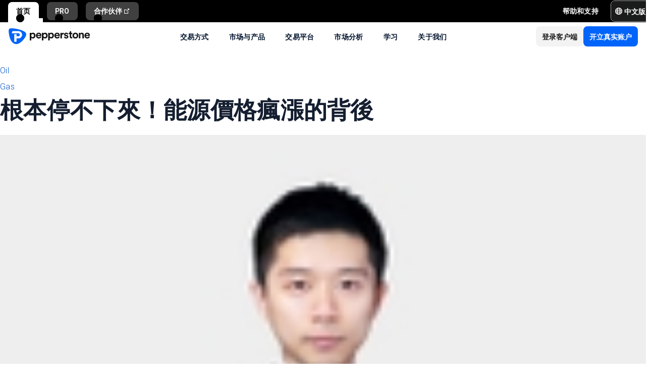

--- FILE ---
content_type: text/html; charset=utf-8
request_url: https://pepperstone.com/zh-au/analysis/-nat-gas-flying-with-oil-and-coal/
body_size: 53465
content:
<!DOCTYPE html><html dir="ltr" lang="zh-au"><head><meta charSet="utf-8" data-next-head=""/><meta name="viewport" content="width=device-width" data-next-head=""/><title data-next-head="">根本停不下來！能源價格瘋漲的背後 | Pepperstone</title><meta property="og:title" content="根本停不下來！能源價格瘋漲的背後 | Pepperstone" data-next-head=""/><meta property="og:description" content="NYMEX天然氣價格周二上漲了近10%，創12年來最高收盤價記錄，今年累計上漲了138%。" data-next-head=""/><meta property="og:url" content="https://pepperstone.com/zh-au/analysis/-nat-gas-flying-with-oil-and-coal/" data-next-head=""/><meta property="og:image" content="https://eu-images.contentstack.com/v3/assets/bltaec35894448c7261/blt8dd4470beb7285dd/60c99547611cd07b0a6ad721/caputure_oil.JPG" data-next-head=""/><meta property="og:type" content="website" data-next-head=""/><meta name="description" content="NYMEX天然氣價格周二上漲了近10%，創12年來最高收盤價記錄，今年累計上漲了138%。" data-next-head=""/><meta name="robots" content="max-image-preview:large" data-next-head=""/><link rel="canonical" href="https://pepperstone.com/zh-au/analysis/-nat-gas-flying-with-oil-and-coal/" data-next-head=""/><style type="text/css" data-next-head=""></style><link rel="alternate" href="https://pepperstone.com/zh/analysis/-nat-gas-flying-with-oil-and-coal/" hrefLang="zh-Hans" data-next-head=""/><link rel="alternate" href="https://pepperstone.com/zh-au/analysis/-nat-gas-flying-with-oil-and-coal/" hrefLang="zh-Hans-au" data-next-head=""/><link rel="alternate" href="https://pepperstone.com/ar/analysis/-nat-gas-flying-with-oil-and-coal/" hrefLang="ar-ae" data-next-head=""/><style>
.t-search-bar { opacity: 0; }
.t-search-bar input.ps-w-full, .t-search-bar i  { display: none !important;  }
i.ps-tw-reset.ps-icon.ps-icon-search.ps-leading-none.ps-text-icon-sm.ps-leading-sm.ps-text-color-inherit.ps-block.ps-text-center {display: none !important;}
.ps-p-sm button.ps-inline-flex.ps-items-center.ps-justify-center.rtl\:ps-flex-row-reverse.ps-gap-xs.ps-aspect-square.ps-tw-reset.ps-btn.ps-btn-sm.ps-btn-transparent.ps-w-8.ps-p-0:nth-child(1) { pointer-events: none; }
.lead-content__paragraph { font-size: 18px; }
</style><link rel="icon" href="/public/favicon.ico"/><link rel="preconnect" href="https://fonts.googleapis.com"/><link rel="preconnect" href="https://fonts.gstatic.com" crossorigin="anonymous"/><link href="https://fonts.googleapis.com/css2?family=Roboto:wght@300;400;500;600;700;800&amp;family=Titillium+Web:wght@300;400;500;600;700;800&amp;display=swap" as="style" rel="stylesheet preload"/><link href="https://fonts.googleapis.com/css2?family=Roboto:wght@300;400;500;600;700;800&amp;family=Plus+Jakarta+Sans:wght@300;400;500;600;700;800&amp;display=swap" as="style" rel="stylesheet preload"/><style>
                /* Ensure text remains visible during font loading */
                html {
                  font-display: swap;
                }
              </style><meta name="app-version" content="3.27.0"/><link rel="preload" href="/_next/static/css/7f4013b3eec29543.css" as="style"/><link rel="stylesheet" href="/_next/static/css/7f4013b3eec29543.css" data-n-g=""/><link rel="preload" href="/_next/static/css/fd095d7e65eb7180.css" as="style"/><link rel="stylesheet" href="/_next/static/css/fd095d7e65eb7180.css"/><noscript data-n-css=""></noscript><script defer="" nomodule="" src="/_next/static/chunks/polyfills-42372ed130431b0a.js"></script><script defer="" src="/_next/static/chunks/4706.36b44ebf64796397.js"></script><script src="/_next/static/chunks/webpack-8680483d3c46896e.js" defer=""></script><script src="/_next/static/chunks/framework-327a01d854ba7a91.js" defer=""></script><script src="/_next/static/chunks/main-3ee2d761eeb7f25e.js" defer=""></script><script src="/_next/static/chunks/pages/_app-67d037101bdc7f62.js" defer=""></script><script src="/_next/static/chunks/cd97a040-40c68d3228a520b7.js" defer=""></script><script src="/_next/static/chunks/296aa026-f84131af4eee550b.js" defer=""></script><script src="/_next/static/chunks/7534-254e90fbe2159e9d.js" defer=""></script><script src="/_next/static/chunks/435-0ae0b96b89d38e20.js" defer=""></script><script src="/_next/static/chunks/3501-4af5f427410fcae6.js" defer=""></script><script src="/_next/static/chunks/6205-c583685c9b5943d4.js" defer=""></script><script src="/_next/static/chunks/3861-00a21997a1228846.js" defer=""></script><script src="/_next/static/chunks/5638-d698d5cab8afeb63.js" defer=""></script><script src="/_next/static/chunks/pages/%5B%5B...slug%5D%5D-32610b4e38428d5f.js" defer=""></script><script src="/_next/static/BrWBgx3H7hov1K8o2QOfM/_buildManifest.js" defer=""></script><script src="/_next/static/BrWBgx3H7hov1K8o2QOfM/_ssgManifest.js" defer=""></script></head><body><div id="__next"><div style="padding-left:0" class="ps-grid ps-h-screen ps-grid-areas-one-column-layout ps-bg-semantic-surface-foreground" data-testid="pui-one-column-layout"><div class="ps-relative ps-z-100 ps-grid-in-header"><div class="ps-relative"><div class="ps-box-border ps-flex ps-w-full ps-items-center ps-justify-between ps-bg-black ps-pe-sm ps-ps-xs"><ul class="ps-m-0 ps-flex ps-list-none ps-ps-0"><li><div class="global-nav-button-decor ps-relative ps-float-left ps-overflow-hidden ps-pointer-events-none ps-block ps-px-xs ps-pt-[4px] active"><a href="/zh-au/" target="_self" class="ps-tw-reset ps-no-underline ps-float-left ps-gap-xs ps-flex ps-items-center ps-mb-0 ps-px-sm ps-pointer-events-auto ps-cursor-pointer ps-rounded-t-md ps-font-body ps-text-link-v2-sm ps-text-black ps-bg-white ps-h-[40px]" data-testid="pui-gn-btn-default">首页</a></div></li><li><div class="global-nav-button-decor ps-relative ps-float-left ps-overflow-hidden ps-pointer-events-none ps-block ps-px-xs ps-pt-[4px]"><a href="/zh-au/ways-to-trade/professional-clients/" target="_self" class="ps-tw-reset ps-no-underline ps-float-left ps-gap-xs ps-flex ps-items-center ps-mb-[4px] ps-px-sm hover:ps-mb-0 ps-pointer-events-auto ps-cursor-pointer ps-rounded-md hover:ps-rounded-none hover:ps-rounded-t-md ps-font-body ps-text-link-v2-sm ps-text-white hover:ps-text-black ps-bg-[rgba(255,255,255,0.25)] hover:ps-bg-white ps-h-[36px] hover:ps-h-[40px]" data-testid="pui-gn-btn-default">PRO</a></div></li><li><div class="global-nav-button-decor ps-relative ps-float-left ps-overflow-hidden ps-pointer-events-none ps-block ps-px-xs ps-pt-[4px]"><a href="https://pepperstonepartners.com/zh/" target="_blank" class="ps-tw-reset ps-no-underline ps-float-left ps-gap-xs ps-flex ps-items-center ps-mb-[4px] ps-px-sm hover:ps-mb-0 ps-pointer-events-auto ps-cursor-pointer ps-rounded-md hover:ps-rounded-none hover:ps-rounded-t-md ps-font-body ps-text-link-v2-sm ps-text-white hover:ps-text-black ps-bg-[rgba(255,255,255,0.25)] hover:ps-bg-white ps-h-[36px] hover:ps-h-[40px]" data-testid="pui-gn-btn-default">合作伙伴<div data-testid="atoms-icon-renderer-stringified"><i role="img" style="width:fit-content" class="ps-tw-reset ps-icon ps-icon-partners-link ps-leading-none ps-text-icon-sm ps-leading-sm ps-text-color-inherit ps-block ps-text-center" aria-label="partners-link icon" aria-hidden="false" data-testid="pui-icon"></i></div></a></div></li></ul><div class="ps-grid ps-grid-cols-[minmax(0,1fr)_min-content] ps-items-center ps-gap-xs"><ul class="ps-m-0 ps-flex ps-list-none ps-overflow-hidden ps-ps-0"><li class="ps-w-full"><a href="/zh-au/help-and-support/" target="_self" class="ps-mb-[4px] ps-tw-reset ps-no-underline ps-flex ps-items-center ps-mt-[4px] ps-px-sm ps-cursor-pointer ps-rounded-md ps-font-body ps-text-link-v2-sm ps-text-white hover:ps-bg-[rgba(255,255,255,0.25)] ps-h-[36px]" data-testid="pui-gn-btn-text"><span class="ps-overflow-hidden ps-text-ellipsis ps-whitespace-nowrap">帮助和支持</span></a></li></ul><div class="ps-tw-reset ps-relative ps-flex ps-w-max-content ps-rounded-md ps-border ps-border-v2-border-platform" data-testid="pui-language-selector"><button class="ps-inline-flex ps-items-center ps-justify-center rtl:ps-flex-row-reverse ps-gap-xs ps-tw-reset ps-btn ps-btn-md ps-btn-selected ps-text-white" data-testid="pui-buttons" role="button" type="button"><div class="ps-flex ps-items-center ps-font-normal ltr:ps-order-1 rtl:ps-order-2" data-testid="icon"><div data-testid="atoms-icon-renderer-component"><i role="img" style="width:fit-content;font-size:14px" class="ps-tw-reset ps-icon ps-icon-world ps-leading-none ps-text-color-inherit ps-block ps-text-center" aria-label="world icon" aria-hidden="false" data-testid="pui-icon"></i></div></div><div class="ltr:ps-order-2 rtl:ps-order-1 ps-px-2xs !ps-pe-2xs !ps-px-0">中文版</div></button><div class="ps-top-[calc(100%_+_8px)] ps-c-scrollbar ps-absolute ps-z-[200] ps-right-0 rtl:ps-left-0 rtl:ps-right-auto ps-w-[279px] ps-h-auto ps-flex ps-flex-col ps-py-sm ps-bg-white ps-rounded-md ps-shadow-box-hover md:ps-overflow-y-clip ps-transition-all ps-ease-ease ps-duration-400 ps-invisible ps-opacity-0" id="language-selector-options-container" style="max-height:400px" data-testid="pui-language-selector-options-container"><div class="ps-c-scrollbar-inner"><div data-testid="pui-language-selector-options-list"><ul class="ps-flex ps-flex-col ps-gap-1 ps-pe-1.5 ps-ps-sm"><li class="ps-btn ps-btn-md ps-btn-light ps-relative ps-cursor-pointer ps-justify-start !ps-bg-product-button-bg-secondary-default" role="presentation" data-testid="pui-language-selector-option"><span>中文版</span><span class="ps-me-0 ps-ms-auto ps-text-text-primary-success"><i role="img" style="width:fit-content;font-size:10px" class="ps-tw-reset ps-icon ps-icon-check-mark ps-leading-none ps-text-color-inherit ps-block ps-text-center" aria-label="check-mark icon" aria-hidden="false" data-testid="pui-icon"></i></span></li><li class="ps-btn ps-btn-md ps-btn-light ps-relative ps-cursor-pointer ps-justify-start hover:!ps-bg-product-button-bg-secondary-default" role="presentation" data-testid="pui-language-selector-option"><span>English</span></li></ul></div></div></div></div></div></div></div><div class="ps-tw-reset"><div class="ps-z-100 ps-h-[56px] ps-bg-white ps-relative ps-flex ps-items-center ps-justify-between ps-self-stretch ps-px-sm lg:ps-gap-md md:ps-gap-sm md:ps-px-md sm:ps-h-header-mobile" data-testid="pui-header"><div class="ps-shrink-0 lg:ps-ml-0 lg:ps-mr-auto lg:ps-w-auto rtl:lg:ps-ml-auto rtl:lg:ps-mr-0"><div class="lg:ps-hidden"><a class="ps-tw-reset ps-link" href="/zh-au/" target="_self" data-testid="pui-custom-link"><img class="ps-tw-reset" src="[data-uri]" width="164" height="32" alt="Pepperstone logo" data-testid="pui-logo" style="width:164px;height:32px"/></a></div><div class="ps-hidden lg:ps-block"><a class="ps-tw-reset ps-link" href="/zh-au/" target="_self" data-testid="pui-custom-link"><img class="ps-tw-reset" src="[data-uri]" width="36" height="32" alt="Pepperstone logo" data-testid="pui-logo" style="width:36px;height:32px"/></a></div></div><div class="ps-hidden min-xl:ps-block"><nav class="ps-tw-reset ps-h-[56px]" aria-label="Main navigation" data-testid="top-nav-component"><ul class="ps-m-0 ps-flex ps-h-full ps-list-none ps-justify-center ps-p-0"><li class="top-nav-dropdown"><a class="top-nav-menu-item-link ps-flex ps-h-[56px] ps-cursor-pointer ps-items-center ps-whitespace-nowrap ps-px-[20px] ps-font-sans ps-text-body-v2-sm ps-font-semibold ps-text-v2-text-base-primary ps-no-underline" href="/zh-au/ways-to-trade/" target="_self" data-testid="pui-custom-link" tabindex="0">交易方式</a><div class="top-nav-dropdown-menu ps-absolute ps-left-0 ps-right-0 ps-flex ps-justify-center ps-gap-[60px] ps-bg-semantic-surface-background ps-p-lg ps-drop-shadow-[0_8px_4px_rgba(21,21,21,0.15)] ps-pointer-events-none ps-invisible ps-opacity-0" data-testid="top-nav-dropdown-menu"><ul class="ps-m-0 ps-flex ps-flex-1 ps-list-none ps-gap-y-sm ps-p-0 ps-max-w-[540px] ps-flex-col"><li class="ps-max-w-[540px] ps-min-w-[400px]"><a class="ps-tw-reset ps-flex ps-cursor-pointer ps-rounded-md ps-font-sans ps-transition-colors ps-p-[24px] ps-gap-[12px] ps-flex-row ps-items-center ps-text-[#232628] hover:ps-bg-v2-grey-200" href="/zh-au/ways-to-trade/trading-accounts/" target="_self" data-testid="pui-custom-link"><div class="ps-flex ps-shrink-0 ps-items-center ps-justify-center ps-rounded-full ps-h-[45px] ps-w-[45px] ps-bg-v2-brand-blue-500/10"><div data-testid="atoms-icon-renderer-stringified"><i role="img" style="width:fit-content" class="ps-tw-reset ps-icon ps-icon-cfd-trading ps-leading-none ps-text-icon-sm ps-leading-sm ps-text-cta-primary-base ps-block ps-text-center" aria-label="cfd-trading icon" aria-hidden="false" data-testid="pui-icon"></i></div></div><div class="ps-flex-1"><div><div><p class="ps-text-[16px] ps-font-semibold ps-leading-[125%] ps-font-sans ps-text-[#232628]">交易账户</p><p class="ps-mt-1 ps-text-menu-item-card-subtitle lg:ps-text-menu-item-card-subtitle-sm ps-text-[#232628]/75">根据您的交易策略，选择两种账户类型之一</p></div></div></div></a></li><li class="ps-max-w-[540px] ps-min-w-[400px]"><a class="ps-tw-reset ps-flex ps-cursor-pointer ps-rounded-md ps-font-sans ps-transition-colors ps-p-[24px] ps-gap-[12px] ps-flex-row ps-items-center ps-text-[#232628] hover:ps-bg-v2-grey-200" href="/zh-au/ways-to-trade/premium-clients/" target="_self" data-testid="pui-custom-link"><div class="ps-flex ps-shrink-0 ps-items-center ps-justify-center ps-rounded-full ps-h-[45px] ps-w-[45px] ps-bg-v2-brand-blue-500/10"><div data-testid="atoms-icon-renderer-stringified"><i role="img" style="width:fit-content" class="ps-tw-reset ps-icon ps-icon-premium-clients ps-leading-none ps-text-icon-sm ps-leading-sm ps-text-cta-primary-base ps-block ps-text-center" aria-label="premium-clients icon" aria-hidden="false" data-testid="pui-icon"></i></div></div><div class="ps-flex-1"><div><div><p class="ps-text-[16px] ps-font-semibold ps-leading-[125%] ps-font-sans ps-text-[#232628]">Premium 客户</p><p class="ps-mt-1 ps-text-menu-item-card-subtitle lg:ps-text-menu-item-card-subtitle-sm ps-text-[#232628]/75">专属奖励与定制化礼遇，尽享高频交易者尊贵特权</p></div></div></div></a></li><li class="ps-max-w-[540px] ps-min-w-[400px]"><a class="ps-tw-reset ps-flex ps-cursor-pointer ps-rounded-md ps-font-sans ps-transition-colors ps-p-[24px] ps-gap-[12px] ps-flex-row ps-items-center ps-text-[#232628] hover:ps-bg-v2-grey-200" href="/zh-au/ways-to-trade/pricing/" target="_self" data-testid="pui-custom-link"><div class="ps-flex ps-shrink-0 ps-items-center ps-justify-center ps-rounded-full ps-h-[45px] ps-w-[45px] ps-bg-v2-brand-blue-500/10"><div data-testid="atoms-icon-renderer-stringified"><i role="img" style="width:fit-content" class="ps-tw-reset ps-icon ps-icon-how-pep-make-money ps-leading-none ps-text-icon-sm ps-leading-sm ps-text-cta-primary-base ps-block ps-text-center" aria-label="how-pep-make-money icon" aria-hidden="false" data-testid="pui-icon"></i></div></div><div class="ps-flex-1"><div><div><p class="ps-text-[16px] ps-font-semibold ps-leading-[125%] ps-font-sans ps-text-[#232628]">Pepperstone 定价</p><p class="ps-mt-1 ps-text-menu-item-card-subtitle lg:ps-text-menu-item-card-subtitle-sm ps-text-[#232628]/75">探索我们的超低点差，以及可能产生的其他费用</p></div></div></div></a></li></ul><ul class="ps-m-0 ps-flex ps-h-full ps-max-w-[640px] ps-flex-1 ps-list-none ps-flex-col ps-gap-sm ps-rounded-md ps-bg-[rgb(246,246,246)] ps-px-lg ps-py-[20px]"><li><div class="ps-flex ps-items-center ps-gap-xs ps-text-[rgb(35,38,40)]"><a class="ps-tw-reset ps-inline-block ps-h-[36px] ps-cursor-pointer ps-border-b-0 ps-border-transparent ps-py-xs ps-font-sans ps-text-link-md ps-font-semibold lg:ps-text-label-md-mobile menu-item-link" href="/zh-au/ways-to-trade/professional-clients/" target="_self" data-testid="pui-custom-link">PRO<i role="img" style="width:fit-content" class="ps-tw-reset ps-icon ps-icon-arrow-right-narrow ps-leading-none ps-text-icon-sm ps-leading-sm ps-text-color-inherit ps-block ps-text-center ps-hidden menu-item-link-icon ps-relative ps-top-[2px] rtl:ps-rotate-180 lg:ps-text-link-sm" aria-label="arrow-right-narrow icon" aria-hidden="false" data-testid="pui-icon"></i></a></div></li><li><div class="ps-flex ps-items-center ps-gap-xs ps-text-[rgb(35,38,40)]"><a class="ps-tw-reset ps-inline-block ps-h-[36px] ps-cursor-pointer ps-border-b-0 ps-border-transparent ps-py-xs ps-font-sans ps-text-link-md ps-font-semibold lg:ps-text-label-md-mobile menu-item-link" href="/zh-au/ways-to-trade/refer-a-friend/" target="_self" data-testid="pui-custom-link">好友推荐计划<i role="img" style="width:fit-content" class="ps-tw-reset ps-icon ps-icon-arrow-right-narrow ps-leading-none ps-text-icon-sm ps-leading-sm ps-text-color-inherit ps-block ps-text-center ps-hidden menu-item-link-icon ps-relative ps-top-[2px] rtl:ps-rotate-180 lg:ps-text-link-sm" aria-label="arrow-right-narrow icon" aria-hidden="false" data-testid="pui-icon"></i></a></div></li><li><div class="ps-flex ps-items-center ps-gap-xs ps-text-[rgb(35,38,40)]"><a class="ps-tw-reset ps-inline-block ps-h-[36px] ps-cursor-pointer ps-border-b-0 ps-border-transparent ps-py-xs ps-font-sans ps-text-link-md ps-font-semibold lg:ps-text-label-md-mobile menu-item-link" href="/zh-au/ways-to-trade/active-trader-program/" target="_self" data-testid="pui-custom-link">活跃交易者计划<i role="img" style="width:fit-content" class="ps-tw-reset ps-icon ps-icon-arrow-right-narrow ps-leading-none ps-text-icon-sm ps-leading-sm ps-text-color-inherit ps-block ps-text-center ps-hidden menu-item-link-icon ps-relative ps-top-[2px] rtl:ps-rotate-180 lg:ps-text-link-sm" aria-label="arrow-right-narrow icon" aria-hidden="false" data-testid="pui-icon"></i></a></div></li><li><div class="ps-flex ps-items-center ps-gap-xs ps-text-[rgb(35,38,40)]"><a class="ps-tw-reset ps-inline-block ps-h-[36px] ps-cursor-pointer ps-border-b-0 ps-border-transparent ps-py-xs ps-font-sans ps-text-link-md ps-font-semibold lg:ps-text-label-md-mobile menu-item-link" href="/zh-au/ways-to-trade/trading-hours/" target="_self" data-testid="pui-custom-link">交易时间<i role="img" style="width:fit-content" class="ps-tw-reset ps-icon ps-icon-arrow-right-narrow ps-leading-none ps-text-icon-sm ps-leading-sm ps-text-color-inherit ps-block ps-text-center ps-hidden menu-item-link-icon ps-relative ps-top-[2px] rtl:ps-rotate-180 lg:ps-text-link-sm" aria-label="arrow-right-narrow icon" aria-hidden="false" data-testid="pui-icon"></i></a></div></li><li><div class="ps-flex ps-items-center ps-gap-xs ps-text-[rgb(35,38,40)]"><a class="ps-tw-reset ps-inline-block ps-h-[36px] ps-cursor-pointer ps-border-b-0 ps-border-transparent ps-py-xs ps-font-sans ps-text-link-md ps-font-semibold lg:ps-text-label-md-mobile menu-item-link" href="/zh-au/ways-to-trade/trading-hours/maintenance-schedule/" target="_self" data-testid="pui-custom-link">平台维护<i role="img" style="width:fit-content" class="ps-tw-reset ps-icon ps-icon-arrow-right-narrow ps-leading-none ps-text-icon-sm ps-leading-sm ps-text-color-inherit ps-block ps-text-center ps-hidden menu-item-link-icon ps-relative ps-top-[2px] rtl:ps-rotate-180 lg:ps-text-link-sm" aria-label="arrow-right-narrow icon" aria-hidden="false" data-testid="pui-icon"></i></a></div></li></ul></div></li><li class="top-nav-dropdown"><a class="top-nav-menu-item-link ps-flex ps-h-[56px] ps-cursor-pointer ps-items-center ps-whitespace-nowrap ps-px-[20px] ps-font-sans ps-text-body-v2-sm ps-font-semibold ps-text-v2-text-base-primary ps-no-underline" href="/zh-au/markets-and-symbols/" target="_self" data-testid="pui-custom-link" tabindex="0">市场与产品</a><div class="top-nav-dropdown-menu ps-absolute ps-left-0 ps-right-0 ps-flex ps-justify-center ps-gap-[60px] ps-bg-semantic-surface-background ps-p-lg ps-drop-shadow-[0_8px_4px_rgba(21,21,21,0.15)] ps-pointer-events-none ps-invisible ps-opacity-0" data-testid="top-nav-dropdown-menu"><ul class="ps-m-0 ps-flex ps-flex-1 ps-list-none ps-gap-y-sm ps-p-0 ps-max-w-[540px] ps-flex-col"><li class="ps-max-w-[540px] ps-min-w-[400px]"><a class="ps-tw-reset ps-flex ps-cursor-pointer ps-rounded-md ps-font-sans ps-transition-colors ps-p-[24px] ps-gap-[12px] ps-flex-row ps-items-center ps-text-[#232628] hover:ps-bg-v2-grey-200" href="/zh-au/markets-and-symbols/forex/" target="_self" data-testid="pui-custom-link"><div class="ps-flex ps-shrink-0 ps-items-center ps-justify-center ps-rounded-full ps-h-[45px] ps-w-[45px] ps-bg-v2-brand-blue-500/10"><div data-testid="atoms-icon-renderer-stringified"><i role="img" style="width:fit-content" class="ps-tw-reset ps-icon ps-icon-forex ps-leading-none ps-text-icon-sm ps-leading-sm ps-text-cta-primary-base ps-block ps-text-center" aria-label="forex icon" aria-hidden="false" data-testid="pui-icon"></i></div></div><div class="ps-flex-1"><div><div><p class="ps-text-[16px] ps-font-semibold ps-leading-[125%] ps-font-sans ps-text-[#232628]">外汇差价合约</p><p class="ps-mt-1 ps-text-menu-item-card-subtitle lg:ps-text-menu-item-card-subtitle-sm ps-text-[#232628]/75">在主要货币对（如 AUDUSD）、次要货币对以及冷门货币对上享受超值报价</p></div></div></div></a></li><li class="ps-max-w-[540px] ps-min-w-[400px]"><a class="ps-tw-reset ps-flex ps-cursor-pointer ps-rounded-md ps-font-sans ps-transition-colors ps-p-[24px] ps-gap-[12px] ps-flex-row ps-items-center ps-text-[#232628] hover:ps-bg-v2-grey-200" href="/zh-au/markets-and-symbols/commodities/" target="_self" data-testid="pui-custom-link"><div class="ps-flex ps-shrink-0 ps-items-center ps-justify-center ps-rounded-full ps-h-[45px] ps-w-[45px] ps-bg-v2-brand-blue-500/10"><div data-testid="atoms-icon-renderer-stringified"><i role="img" style="width:fit-content" class="ps-tw-reset ps-icon ps-icon-commodities ps-leading-none ps-text-icon-sm ps-leading-sm ps-text-cta-primary-base ps-block ps-text-center" aria-label="commodities icon" aria-hidden="false" data-testid="pui-icon"></i></div></div><div class="ps-flex-1"><div><div><p class="ps-text-[16px] ps-font-semibold ps-leading-[125%] ps-font-sans ps-text-[#232628]">大宗商品差价合约</p><p class="ps-mt-1 ps-text-menu-item-card-subtitle lg:ps-text-menu-item-card-subtitle-sm ps-text-[#232628]/75">交易贵金属、能源及农产品，原油点差低至 2 美分起</p></div></div></div></a></li><li class="ps-max-w-[540px] ps-min-w-[400px]"><a class="ps-tw-reset ps-flex ps-cursor-pointer ps-rounded-md ps-font-sans ps-transition-colors ps-p-[24px] ps-gap-[12px] ps-flex-row ps-items-center ps-text-[#232628] hover:ps-bg-v2-grey-200" href="/zh-au/markets-and-symbols/cryptocurrencies/" target="_self" data-testid="pui-custom-link"><div class="ps-flex ps-shrink-0 ps-items-center ps-justify-center ps-rounded-full ps-h-[45px] ps-w-[45px] ps-bg-v2-brand-blue-500/10"><div data-testid="atoms-icon-renderer-stringified"><i role="img" style="width:fit-content" class="ps-tw-reset ps-icon ps-icon-how-pep-make-money ps-leading-none ps-text-icon-sm ps-leading-sm ps-text-cta-primary-base ps-block ps-text-center" aria-label="how-pep-make-money icon" aria-hidden="false" data-testid="pui-icon"></i></div></div><div class="ps-flex-1"><div><div><p class="ps-text-[16px] ps-font-semibold ps-leading-[125%] ps-font-sans ps-text-[#232628]">加密货币差价合约</p><p class="ps-mt-1 ps-text-menu-item-card-subtitle lg:ps-text-menu-item-card-subtitle-sm ps-text-[#232628]/75">选择值得信赖的经纪商，交易比特币、以太坊等更多加密货币差价合约</p></div></div></div></a></li></ul><ul class="ps-m-0 ps-flex ps-h-full ps-max-w-[640px] ps-flex-1 ps-list-none ps-flex-col ps-gap-sm ps-rounded-md ps-bg-[rgb(246,246,246)] ps-px-lg ps-py-[20px]"><li><div class="ps-flex ps-items-center ps-gap-xs ps-text-[rgb(35,38,40)]"><a class="ps-tw-reset ps-inline-block ps-h-[36px] ps-cursor-pointer ps-border-b-0 ps-border-transparent ps-py-xs ps-font-sans ps-text-link-md ps-font-semibold lg:ps-text-label-md-mobile menu-item-link" href="/zh-au/markets-and-symbols/share-cfds/" target="_self" data-testid="pui-custom-link">股票差价合约<i role="img" style="width:fit-content" class="ps-tw-reset ps-icon ps-icon-arrow-right-narrow ps-leading-none ps-text-icon-sm ps-leading-sm ps-text-color-inherit ps-block ps-text-center ps-hidden menu-item-link-icon ps-relative ps-top-[2px] rtl:ps-rotate-180 lg:ps-text-link-sm" aria-label="arrow-right-narrow icon" aria-hidden="false" data-testid="pui-icon"></i></a></div></li><li><div class="ps-flex ps-items-center ps-gap-xs ps-text-[rgb(35,38,40)]"><a class="ps-tw-reset ps-inline-block ps-h-[36px] ps-cursor-pointer ps-border-b-0 ps-border-transparent ps-py-xs ps-font-sans ps-text-link-md ps-font-semibold lg:ps-text-label-md-mobile menu-item-link" href="/zh-au/markets-and-symbols/etfs/" target="_self" data-testid="pui-custom-link">ETF 差价合约<i role="img" style="width:fit-content" class="ps-tw-reset ps-icon ps-icon-arrow-right-narrow ps-leading-none ps-text-icon-sm ps-leading-sm ps-text-color-inherit ps-block ps-text-center ps-hidden menu-item-link-icon ps-relative ps-top-[2px] rtl:ps-rotate-180 lg:ps-text-link-sm" aria-label="arrow-right-narrow icon" aria-hidden="false" data-testid="pui-icon"></i></a></div></li><li><div class="ps-flex ps-items-center ps-gap-xs ps-text-[rgb(35,38,40)]"><a class="ps-tw-reset ps-inline-block ps-h-[36px] ps-cursor-pointer ps-border-b-0 ps-border-transparent ps-py-xs ps-font-sans ps-text-link-md ps-font-semibold lg:ps-text-label-md-mobile menu-item-link" href="/zh-au/markets-and-symbols/index-cfds/" target="_self" data-testid="pui-custom-link">指数差价合约<i role="img" style="width:fit-content" class="ps-tw-reset ps-icon ps-icon-arrow-right-narrow ps-leading-none ps-text-icon-sm ps-leading-sm ps-text-color-inherit ps-block ps-text-center ps-hidden menu-item-link-icon ps-relative ps-top-[2px] rtl:ps-rotate-180 lg:ps-text-link-sm" aria-label="arrow-right-narrow icon" aria-hidden="false" data-testid="pui-icon"></i></a></div></li><li><div class="ps-flex ps-items-center ps-gap-xs ps-text-[rgb(35,38,40)]"><a class="ps-tw-reset ps-inline-block ps-h-[36px] ps-cursor-pointer ps-border-b-0 ps-border-transparent ps-py-xs ps-font-sans ps-text-link-md ps-font-semibold lg:ps-text-label-md-mobile menu-item-link" href="/zh-au/markets-and-symbols/currency-index-cfds/" target="_self" data-testid="pui-custom-link">货币指数差价合约<i role="img" style="width:fit-content" class="ps-tw-reset ps-icon ps-icon-arrow-right-narrow ps-leading-none ps-text-icon-sm ps-leading-sm ps-text-color-inherit ps-block ps-text-center ps-hidden menu-item-link-icon ps-relative ps-top-[2px] rtl:ps-rotate-180 lg:ps-text-link-sm" aria-label="arrow-right-narrow icon" aria-hidden="false" data-testid="pui-icon"></i></a></div></li><li><div class="ps-flex ps-items-center ps-gap-xs ps-text-[rgb(35,38,40)]"><a class="ps-tw-reset ps-inline-block ps-h-[36px] ps-cursor-pointer ps-border-b-0 ps-border-transparent ps-py-xs ps-font-sans ps-text-link-md ps-font-semibold lg:ps-text-label-md-mobile menu-item-link" href="/zh-au/markets-and-symbols/dividends-for-index-cfds/" target="_self" data-testid="pui-custom-link">指数差价合约的股息<i role="img" style="width:fit-content" class="ps-tw-reset ps-icon ps-icon-arrow-right-narrow ps-leading-none ps-text-icon-sm ps-leading-sm ps-text-color-inherit ps-block ps-text-center ps-hidden menu-item-link-icon ps-relative ps-top-[2px] rtl:ps-rotate-180 lg:ps-text-link-sm" aria-label="arrow-right-narrow icon" aria-hidden="false" data-testid="pui-icon"></i></a></div></li><li><div class="ps-flex ps-items-center ps-gap-xs ps-text-[rgb(35,38,40)]"><a class="ps-tw-reset ps-inline-block ps-h-[36px] ps-cursor-pointer ps-border-b-0 ps-border-transparent ps-py-xs ps-font-sans ps-text-link-md ps-font-semibold lg:ps-text-label-md-mobile menu-item-link" href="/zh-au/markets-and-symbols/dividends-for-share-cfds/" target="_self" data-testid="pui-custom-link">股票差价合约的股息<i role="img" style="width:fit-content" class="ps-tw-reset ps-icon ps-icon-arrow-right-narrow ps-leading-none ps-text-icon-sm ps-leading-sm ps-text-color-inherit ps-block ps-text-center ps-hidden menu-item-link-icon ps-relative ps-top-[2px] rtl:ps-rotate-180 lg:ps-text-link-sm" aria-label="arrow-right-narrow icon" aria-hidden="false" data-testid="pui-icon"></i></a></div></li><li><div class="ps-flex ps-items-center ps-gap-xs ps-text-[rgb(35,38,40)]"><a class="ps-tw-reset ps-inline-block ps-h-[36px] ps-cursor-pointer ps-border-b-0 ps-border-transparent ps-py-xs ps-font-sans ps-text-link-md ps-font-semibold lg:ps-text-label-md-mobile menu-item-link" href="/zh-au/markets-and-symbols/cfd-forwards/" target="_self" data-testid="pui-custom-link">差价合约远期<i role="img" style="width:fit-content" class="ps-tw-reset ps-icon ps-icon-arrow-right-narrow ps-leading-none ps-text-icon-sm ps-leading-sm ps-text-color-inherit ps-block ps-text-center ps-hidden menu-item-link-icon ps-relative ps-top-[2px] rtl:ps-rotate-180 lg:ps-text-link-sm" aria-label="arrow-right-narrow icon" aria-hidden="false" data-testid="pui-icon"></i></a></div></li></ul></div></li><li class="top-nav-dropdown"><a class="top-nav-menu-item-link ps-flex ps-h-[56px] ps-cursor-pointer ps-items-center ps-whitespace-nowrap ps-px-[20px] ps-font-sans ps-text-body-v2-sm ps-font-semibold ps-text-v2-text-base-primary ps-no-underline" href="/zh-au/platforms/" target="_self" data-testid="pui-custom-link" tabindex="0">交易平台</a><div class="top-nav-dropdown-menu ps-absolute ps-left-0 ps-right-0 ps-flex ps-justify-center ps-gap-[60px] ps-bg-semantic-surface-background ps-p-lg ps-drop-shadow-[0_8px_4px_rgba(21,21,21,0.15)] ps-pointer-events-none ps-invisible ps-opacity-0" data-testid="top-nav-dropdown-menu"><ul class="ps-m-0 ps-flex ps-flex-1 ps-list-none ps-gap-y-sm ps-p-0 ps-max-w-[540px] ps-flex-col"><li class="ps-max-w-[540px] ps-min-w-[400px]"><a class="ps-tw-reset ps-flex ps-cursor-pointer ps-rounded-md ps-font-sans ps-transition-colors ps-p-[24px] ps-gap-[12px] ps-flex-row ps-items-center ps-text-[#232628] hover:ps-bg-v2-grey-200" href="/zh-au/platforms/trading-platforms/tradingview/" target="_self" data-testid="pui-custom-link"><div class="ps-flex ps-shrink-0 ps-items-center ps-justify-center ps-rounded-full ps-h-[45px] ps-w-[45px] ps-bg-v2-brand-blue-500/10"><div data-testid="atoms-icon-renderer-stringified"><i role="img" style="width:fit-content" class="ps-tw-reset ps-icon ps-icon-trading-view ps-leading-none ps-text-icon-sm ps-leading-sm ps-text-cta-primary-base ps-block ps-text-center" aria-label="trading-view icon" aria-hidden="false" data-testid="pui-icon"></i></div></div><div class="ps-flex-1"><div><div><p class="ps-text-[16px] ps-font-semibold ps-leading-[125%] ps-font-sans ps-text-[#232628]">TradingView</p><p class="ps-mt-1 ps-text-menu-item-card-subtitle lg:ps-text-menu-item-card-subtitle-sm ps-text-[#232628]/75">通过享誉全球的超级图表进行交易，享受极具竞争力的价格</p></div></div></div></a></li><li class="ps-max-w-[540px] ps-min-w-[400px]"><a class="ps-tw-reset ps-flex ps-cursor-pointer ps-rounded-md ps-font-sans ps-transition-colors ps-p-[24px] ps-gap-[12px] ps-flex-row ps-items-center ps-text-[#232628] hover:ps-bg-v2-grey-200" href="/zh-au/platforms/trading-platforms/mt5/" target="_self" data-testid="pui-custom-link"><div class="ps-flex ps-shrink-0 ps-items-center ps-justify-center ps-rounded-full ps-h-[45px] ps-w-[45px] ps-bg-v2-brand-blue-500/10"><div data-testid="atoms-icon-renderer-stringified"><i role="img" style="width:fit-content" class="ps-tw-reset ps-icon ps-icon-meta-trader-5 ps-leading-none ps-text-icon-sm ps-leading-sm ps-text-cta-primary-base ps-block ps-text-center" aria-label="meta-trader-5 icon" aria-hidden="false" data-testid="pui-icon"></i></div></div><div class="ps-flex-1"><div><div><p class="ps-text-[16px] ps-font-semibold ps-leading-[125%] ps-font-sans ps-text-[#232628]">MetaTrader 5</p><p class="ps-mt-1 ps-text-menu-item-card-subtitle lg:ps-text-menu-item-card-subtitle-sm ps-text-[#232628]/75">探索我们先进执行技术带来的极致自动化交易体验</p></div></div></div></a></li></ul><ul class="ps-m-0 ps-flex ps-h-full ps-max-w-[640px] ps-flex-1 ps-list-none ps-flex-col ps-gap-sm ps-rounded-md ps-bg-[rgb(246,246,246)] ps-px-lg ps-py-[20px]"><li><div class="ps-flex ps-items-center ps-gap-xs ps-text-[rgb(35,38,40)]"><a class="ps-tw-reset ps-inline-block ps-h-[36px] ps-cursor-pointer ps-border-b-0 ps-border-transparent ps-py-xs ps-font-sans ps-text-link-md ps-font-semibold lg:ps-text-label-md-mobile menu-item-link" href="/zh-au/platforms/trading-platforms/pepperstone-trading-platform/" target="_self" data-testid="pui-custom-link">Pepperstone 平台<i role="img" style="width:fit-content" class="ps-tw-reset ps-icon ps-icon-arrow-right-narrow ps-leading-none ps-text-icon-sm ps-leading-sm ps-text-color-inherit ps-block ps-text-center ps-hidden menu-item-link-icon ps-relative ps-top-[2px] rtl:ps-rotate-180 lg:ps-text-link-sm" aria-label="arrow-right-narrow icon" aria-hidden="false" data-testid="pui-icon"></i></a></div></li><li><div class="ps-flex ps-items-center ps-gap-xs ps-text-[rgb(35,38,40)]"><a class="ps-tw-reset ps-inline-block ps-h-[36px] ps-cursor-pointer ps-border-b-0 ps-border-transparent ps-py-xs ps-font-sans ps-text-link-md ps-font-semibold lg:ps-text-label-md-mobile menu-item-link" href="/zh-au/platforms/trading-platforms/mt4/" target="_self" data-testid="pui-custom-link">MetaTrader 4<i role="img" style="width:fit-content" class="ps-tw-reset ps-icon ps-icon-arrow-right-narrow ps-leading-none ps-text-icon-sm ps-leading-sm ps-text-color-inherit ps-block ps-text-center ps-hidden menu-item-link-icon ps-relative ps-top-[2px] rtl:ps-rotate-180 lg:ps-text-link-sm" aria-label="arrow-right-narrow icon" aria-hidden="false" data-testid="pui-icon"></i></a></div></li><li><div class="ps-flex ps-items-center ps-gap-xs ps-text-[rgb(35,38,40)]"><a class="ps-tw-reset ps-inline-block ps-h-[36px] ps-cursor-pointer ps-border-b-0 ps-border-transparent ps-py-xs ps-font-sans ps-text-link-md ps-font-semibold lg:ps-text-label-md-mobile menu-item-link" href="/zh-au/platforms/trading-platforms/ctrader/" target="_self" data-testid="pui-custom-link">cTrader<i role="img" style="width:fit-content" class="ps-tw-reset ps-icon ps-icon-arrow-right-narrow ps-leading-none ps-text-icon-sm ps-leading-sm ps-text-color-inherit ps-block ps-text-center ps-hidden menu-item-link-icon ps-relative ps-top-[2px] rtl:ps-rotate-180 lg:ps-text-link-sm" aria-label="arrow-right-narrow icon" aria-hidden="false" data-testid="pui-icon"></i></a></div></li><li><div class="ps-flex ps-items-center ps-gap-xs ps-text-[rgb(35,38,40)]"><a class="ps-tw-reset ps-inline-block ps-h-[36px] ps-cursor-pointer ps-border-b-0 ps-border-transparent ps-py-xs ps-font-sans ps-text-link-md ps-font-semibold lg:ps-text-label-md-mobile menu-item-link" href="/zh-au/platforms/trading-tools/" target="_self" data-testid="pui-custom-link">交易工具<i role="img" style="width:fit-content" class="ps-tw-reset ps-icon ps-icon-arrow-right-narrow ps-leading-none ps-text-icon-sm ps-leading-sm ps-text-color-inherit ps-block ps-text-center ps-hidden menu-item-link-icon ps-relative ps-top-[2px] rtl:ps-rotate-180 lg:ps-text-link-sm" aria-label="arrow-right-narrow icon" aria-hidden="false" data-testid="pui-icon"></i></a></div></li></ul></div></li><li class="top-nav-dropdown"><a class="top-nav-menu-item-link ps-flex ps-h-[56px] ps-cursor-pointer ps-items-center ps-whitespace-nowrap ps-px-[20px] ps-font-sans ps-text-body-v2-sm ps-font-semibold ps-text-v2-text-base-primary ps-no-underline active-item" href="/zh-au/analysis/" target="_self" data-testid="pui-custom-link" tabindex="0">市场分析</a><div class="top-nav-dropdown-menu ps-absolute ps-left-0 ps-right-0 ps-flex ps-justify-center ps-gap-[60px] ps-bg-semantic-surface-background ps-p-lg ps-drop-shadow-[0_8px_4px_rgba(21,21,21,0.15)] ps-pointer-events-none ps-invisible ps-opacity-0" data-testid="top-nav-dropdown-menu"><ul class="ps-m-0 ps-flex ps-flex-1 ps-list-none ps-gap-y-sm ps-p-0 ps-max-w-[1240px] ps-flex-row ps-flex-wrap ps-justify-start ps-gap-[20px]"><li class="ps-max-w-[540px] ps-min-w-[400px]"><a class="ps-tw-reset ps-flex ps-cursor-pointer ps-rounded-md ps-font-sans ps-transition-colors ps-p-[24px] ps-gap-[12px] ps-flex-row ps-items-center ps-text-[#232628] hover:ps-bg-v2-grey-200" href="/zh-au/analysis/navigating-markets/" target="_self" data-testid="pui-custom-link"><div class="ps-flex ps-shrink-0 ps-items-center ps-justify-center ps-rounded-full ps-h-[45px] ps-w-[45px] ps-bg-v2-brand-blue-500/10"><div data-testid="atoms-icon-renderer-stringified"><i role="img" style="width:fit-content" class="ps-tw-reset ps-icon ps-icon-navigating-markets ps-leading-none ps-text-icon-sm ps-leading-sm ps-text-cta-primary-base ps-block ps-text-center" aria-label="navigating-markets icon" aria-hidden="false" data-testid="pui-icon"></i></div></div><div class="ps-flex-1"><div><div><p class="ps-text-[16px] ps-font-semibold ps-leading-[125%] ps-font-sans ps-text-[#232628]">驾驭市场</p><p class="ps-mt-1 ps-text-menu-item-card-subtitle lg:ps-text-menu-item-card-subtitle-sm ps-text-[#232628]/75">获取专家团队带来的最新新闻与分析</p></div></div></div></a></li><li class="ps-max-w-[540px] ps-min-w-[400px]"><a class="ps-tw-reset ps-flex ps-cursor-pointer ps-rounded-md ps-font-sans ps-transition-colors ps-p-[24px] ps-gap-[12px] ps-flex-row ps-items-center ps-text-[#232628] hover:ps-bg-v2-grey-200" href="/zh-au/analysis/每日市場報導與更新/" target="_self" data-testid="pui-custom-link"><div class="ps-flex ps-shrink-0 ps-items-center ps-justify-center ps-rounded-full ps-h-[45px] ps-w-[45px] ps-bg-v2-brand-blue-500/10"><div data-testid="atoms-icon-renderer-stringified"><i role="img" style="width:fit-content" class="ps-tw-reset ps-icon ps-icon-the-daily-fix ps-leading-none ps-text-icon-sm ps-leading-sm ps-text-cta-primary-base ps-block ps-text-center" aria-label="the-daily-fix icon" aria-hidden="false" data-testid="pui-icon"></i></div></div><div class="ps-flex-1"><div><div><p class="ps-text-[16px] ps-font-semibold ps-leading-[125%] ps-font-sans ps-text-[#232628]">每日新闻</p><p class="ps-mt-1 ps-text-menu-item-card-subtitle lg:ps-text-menu-item-card-subtitle-sm ps-text-[#232628]/75">定期掌握关键事件一览</p></div></div></div></a></li><li class="ps-max-w-[540px] ps-min-w-[400px]"><a class="ps-tw-reset ps-flex ps-cursor-pointer ps-rounded-md ps-font-sans ps-transition-colors ps-p-[24px] ps-gap-[12px] ps-flex-row ps-items-center ps-text-[#232628] hover:ps-bg-v2-grey-200" href="/zh-au/analysis/meet-the-analysts/" target="_self" data-testid="pui-custom-link"><div class="ps-flex ps-shrink-0 ps-items-center ps-justify-center ps-rounded-full ps-h-[45px] ps-w-[45px] ps-bg-v2-brand-blue-500/10"><div data-testid="atoms-icon-renderer-stringified"><i role="img" style="width:fit-content" class="ps-tw-reset ps-icon ps-icon-meet-the-analysts ps-leading-none ps-text-icon-sm ps-leading-sm ps-text-cta-primary-base ps-block ps-text-center" aria-label="meet-the-analysts icon" aria-hidden="false" data-testid="pui-icon"></i></div></div><div class="ps-flex-1"><div><div><p class="ps-text-[16px] ps-font-semibold ps-leading-[125%] ps-font-sans ps-text-[#232628]">会见分析师</p><p class="ps-mt-1 ps-text-menu-item-card-subtitle lg:ps-text-menu-item-card-subtitle-sm ps-text-[#232628]/75">我们的全球团队，为您的交易赋能</p></div></div></div></a></li></ul></div></li><li class="top-nav-dropdown"><a class="top-nav-menu-item-link ps-flex ps-h-[56px] ps-cursor-pointer ps-items-center ps-whitespace-nowrap ps-px-[20px] ps-font-sans ps-text-body-v2-sm ps-font-semibold ps-text-v2-text-base-primary ps-no-underline" href="/zh-au/learn-to-trade/" target="_self" data-testid="pui-custom-link" tabindex="0">学习</a><div class="top-nav-dropdown-menu ps-absolute ps-left-0 ps-right-0 ps-flex ps-justify-center ps-gap-[60px] ps-bg-semantic-surface-background ps-p-lg ps-drop-shadow-[0_8px_4px_rgba(21,21,21,0.15)] ps-pointer-events-none ps-invisible ps-opacity-0" data-testid="top-nav-dropdown-menu"><ul class="ps-m-0 ps-flex ps-flex-1 ps-list-none ps-gap-y-sm ps-p-0 ps-max-w-[1240px] ps-flex-row ps-flex-wrap ps-justify-start ps-gap-[20px]"><li class="ps-max-w-[540px] ps-min-w-[400px]"><a class="ps-tw-reset ps-flex ps-cursor-pointer ps-rounded-md ps-font-sans ps-transition-colors ps-p-[24px] ps-gap-[12px] ps-flex-row ps-items-center ps-text-[#232628] hover:ps-bg-v2-grey-200" href="/zh-au/learn-to-trade/" target="_self" data-testid="pui-custom-link"><div class="ps-flex ps-shrink-0 ps-items-center ps-justify-center ps-rounded-full ps-h-[45px] ps-w-[45px] ps-bg-v2-brand-blue-500/10"><div data-testid="atoms-icon-renderer-stringified"><i role="img" style="width:fit-content" class="ps-tw-reset ps-icon ps-icon-meet-the-analysts ps-leading-none ps-text-icon-sm ps-leading-sm ps-text-cta-primary-base ps-block ps-text-center" aria-label="meet-the-analysts icon" aria-hidden="false" data-testid="pui-icon"></i></div></div><div class="ps-flex-1"><div><div><p class="ps-text-[16px] ps-font-semibold ps-leading-[125%] ps-font-sans ps-text-[#232628]">交易指南</p><p class="ps-mt-1 ps-text-menu-item-card-subtitle lg:ps-text-menu-item-card-subtitle-sm ps-text-[#232628]/75">交易指南與教育教材</p></div></div></div></a></li><li class="ps-max-w-[540px] ps-min-w-[400px]"><a class="ps-tw-reset ps-flex ps-cursor-pointer ps-rounded-md ps-font-sans ps-transition-colors ps-p-[24px] ps-gap-[12px] ps-flex-row ps-items-center ps-text-[#232628] hover:ps-bg-v2-grey-200" href="/zh-au/learn-to-trade/webinars/" target="_self" data-testid="pui-custom-link"><div class="ps-flex ps-shrink-0 ps-items-center ps-justify-center ps-rounded-full ps-h-[45px] ps-w-[45px] ps-bg-v2-brand-blue-500/10"><div data-testid="atoms-icon-renderer-stringified"><i role="img" style="width:fit-content" class="ps-tw-reset ps-icon ps-icon-marketing ps-leading-none ps-text-icon-sm ps-leading-sm ps-text-cta-primary-base ps-block ps-text-center" aria-label="marketing icon" aria-hidden="false" data-testid="pui-icon"></i></div></div><div class="ps-flex-1"><div><div><p class="ps-text-[16px] ps-font-semibold ps-leading-[125%] ps-font-sans ps-text-[#232628]">网络研讨会</p><p class="ps-mt-1 ps-text-menu-item-card-subtitle lg:ps-text-menu-item-card-subtitle-sm ps-text-[#232628]/75">拓展您的知識</p></div></div></div></a></li></ul></div></li><li class="top-nav-dropdown"><a class="top-nav-menu-item-link ps-flex ps-h-[56px] ps-cursor-pointer ps-items-center ps-whitespace-nowrap ps-px-[20px] ps-font-sans ps-text-body-v2-sm ps-font-semibold ps-text-v2-text-base-primary ps-no-underline" href="/zh-au/about-us/who-we-are/" target="_self" data-testid="pui-custom-link" tabindex="0">关于我们</a><div class="top-nav-dropdown-menu ps-absolute ps-left-0 ps-right-0 ps-flex ps-justify-center ps-gap-[60px] ps-bg-semantic-surface-background ps-p-lg ps-drop-shadow-[0_8px_4px_rgba(21,21,21,0.15)] ps-pointer-events-none ps-invisible ps-opacity-0" data-testid="top-nav-dropdown-menu"><ul class="ps-m-0 ps-flex ps-flex-1 ps-list-none ps-gap-y-sm ps-p-0 ps-max-w-[540px] ps-flex-col"><li class="ps-max-w-[540px] ps-min-w-[400px]"><a class="ps-tw-reset ps-flex ps-cursor-pointer ps-rounded-md ps-font-sans ps-transition-colors ps-p-[24px] ps-gap-[24px] ps-flex-col ps-items-start ps-justify-between ps-min-h-52 ps-text-white ps-bg-transparent" href="/zh-au/about-us/who-we-are/" target="_self" data-testid="pui-custom-link" style="background:linear-gradient(to right, #0064FA 0%, #273671 100%)"><div class="ps-flex ps-shrink-0 ps-items-center ps-justify-center ps-rounded-full ps-h-[80px] ps-w-[80px] ps-bg-white/10"><div data-testid="atoms-icon-renderer-stringified"><i role="img" style="width:fit-content" class="ps-tw-reset ps-icon ps-icon-meet-the-analysts ps-leading-none ps-text-icon-lg ps-leading-lg ps-text-white ps-block ps-text-center" aria-label="meet-the-analysts icon" aria-hidden="false" data-testid="pui-icon"></i></div></div><div class="ps-flex ps-w-full ps-items-end ps-justify-between"><div class="ps-flex-1"><div class="ps-flex-1"><p class="ps-text-[18px] ps-font-semibold ps-leading-[125%] ps-font-sans ps-text-white">会见分析师</p><p class="ps-mt-1 ps-text-menu-item-card-subtitle lg:ps-text-menu-item-card-subtitle-sm ps-text-white/75">会见分析师</p></div></div><div class="ps-flex ps-shrink-0 ps-items-center ps-justify-center rtl:ps-rotate-180 ps-self-center"><div data-testid="atoms-icon-renderer-stringified"><i role="img" style="width:fit-content" class="ps-tw-reset ps-icon ps-icon-arrow-right-narrow ps-leading-none ps-text-icon-sm ps-leading-sm ps-text-white ps-block ps-text-center" aria-label="arrow-right-narrow icon" aria-hidden="false" data-testid="pui-icon"></i></div></div></div></a></li><li class="ps-max-w-[540px] ps-min-w-[400px]"><a class="ps-tw-reset ps-flex ps-cursor-pointer ps-rounded-md ps-font-sans ps-transition-colors ps-p-[24px] ps-gap-[12px] ps-flex-row ps-items-center ps-text-[#232628] hover:ps-bg-v2-grey-200" href="/zh-au/about-us/company-news/" target="_self" data-testid="pui-custom-link"><div class="ps-flex-1"><div><div><p class="ps-text-[16px] ps-font-semibold ps-leading-[125%] ps-font-sans ps-text-[#232628]">公司新闻</p><p class="ps-mt-1 ps-text-menu-item-card-subtitle lg:ps-text-menu-item-card-subtitle-sm ps-text-[#232628]/75">Pepperstone源自于让交易体验更优的愿景</p></div></div></div></a></li></ul><ul class="ps-m-0 ps-flex ps-h-full ps-max-w-[640px] ps-flex-1 ps-list-none ps-flex-col ps-gap-sm ps-rounded-md ps-bg-[rgb(246,246,246)] ps-px-lg ps-py-[20px]"><li><div class="ps-flex ps-items-center ps-gap-xs ps-text-[rgb(35,38,40)]"><a class="ps-tw-reset ps-inline-block ps-h-[36px] ps-cursor-pointer ps-border-b-0 ps-border-transparent ps-py-xs ps-font-sans ps-text-link-md ps-font-semibold lg:ps-text-label-md-mobile menu-item-link" href="/zh-au/about-us/awards/" target="_self" data-testid="pui-custom-link">关于我们<i role="img" style="width:fit-content" class="ps-tw-reset ps-icon ps-icon-arrow-right-narrow ps-leading-none ps-text-icon-sm ps-leading-sm ps-text-color-inherit ps-block ps-text-center ps-hidden menu-item-link-icon ps-relative ps-top-[2px] rtl:ps-rotate-180 lg:ps-text-link-sm" aria-label="arrow-right-narrow icon" aria-hidden="false" data-testid="pui-icon"></i></a></div></li><li><div class="ps-flex ps-items-center ps-gap-xs ps-text-[rgb(35,38,40)]"><a class="ps-tw-reset ps-inline-block ps-h-[36px] ps-cursor-pointer ps-border-b-0 ps-border-transparent ps-py-xs ps-font-sans ps-text-link-md ps-font-semibold lg:ps-text-label-md-mobile menu-item-link" href="/zh-au/about-us/protecting-clients-online/scams/" target="_self" data-testid="pui-custom-link">保护客户的线上安全<i role="img" style="width:fit-content" class="ps-tw-reset ps-icon ps-icon-arrow-right-narrow ps-leading-none ps-text-icon-sm ps-leading-sm ps-text-color-inherit ps-block ps-text-center ps-hidden menu-item-link-icon ps-relative ps-top-[2px] rtl:ps-rotate-180 lg:ps-text-link-sm" aria-label="arrow-right-narrow icon" aria-hidden="false" data-testid="pui-icon"></i></a></div></li></ul></div></li></ul></nav></div><div class="ps-flex ps-items-center ps-gap-xs rtl:ps-ml-0 rtl:ps-mr-md  lg:ps-ml-0 rtl:lg:ps-mr-0"><div class="ps-gap-sm ps-flex ps-shrink-0 ps-flex-row-reverse ps-items-center" data-testid="pui-header-buttons"><button class="ps-inline-flex ps-items-center ps-justify-center rtl:ps-flex-row-reverse ps-gap-xs ps-tw-reset ps-btn ps-btn-md ps-btn-primary" data-testid="pui-buttons" role="button" type="button"><div class="ltr:ps-order-2 rtl:ps-order-1 ps-px-2xs">开立真实账户</div></button><button class="ps-inline-flex ps-items-center ps-justify-center rtl:ps-flex-row-reverse ps-gap-xs ps-tw-reset ps-btn ps-btn-md ps-btn-secondary ps-hidden min-xl:ps-inline-flex" data-testid="pui-buttons" role="button" type="button"><div class="ltr:ps-order-2 rtl:ps-order-1 ps-px-2xs">登录客户端</div></button></div></div><div class="ps-block min-xl:ps-hidden"><div class="ps-cursor-pointer"><i role="img" style="width:fit-content" class="ps-tw-reset ps-icon ps-icon-menu ps-leading-none ps-text-icon-sm ps-leading-sm ps-text-color-inherit ps-block ps-text-center" aria-label="menu icon" aria-hidden="false" data-testid="pui-icon"></i></div></div></div><div class="header-mobile-nav ps-absolute ps-left-0 ps-right-0 ps-z-100 ps-pointer-events-none ps-invisible ps-opacity-0"><nav style="height:calc(100vh - 0px)" class="ps-overflow-y-auto ps-bg-white ps-p-md" aria-label="Mobile main navigation" data-testid="mobile-top-nav-component"><ul class="ps-m-0 ps-flex ps-w-full ps-flex-col ps-gap-y-[40px] ps-p-0"><li class="ps-list-none"><div class="ps-tw-reset" data-testid="pui-collapsible-panel"><button class="ps-flex ps-w-full ps-justify-between ps-bg-transparent" aria-expanded="false" aria-controls="collapsible-panel-content-交易方式" data-testid="pui-collapsible-panel-header"><a class="ps-tw-reset ps-link" href="/zh-au/ways-to-trade/" target="_self" data-testid="pui-custom-link"><h3 class="ps-text-v2-neutral-1200 ps-text-left ps-font-sans ps-text-label-md ps-text-text-primary-base">交易方式</h3></a><div class="ps-flex ps-items-center ps-justify-center"><i role="img" style="width:fit-content;font-size:12px" class="ps-tw-reset ps-icon ps-icon-arrow-down ps-leading-none ps-text-color-inherit ps-block ps-text-center" aria-label="arrow-down icon" aria-hidden="false" data-testid="pui-icon"></i></div></button><div id="collapsible-panel-content-交易方式" role="region" tabindex="-1" class="ps-border-t-0 ps-p-0 ps-font-body ps-hidden" data-testid="pui-collapsible-panel-content"><ul class="ps-mt-xs ps-flex ps-flex-col ps-gap-y-sm"><li><a class="ps-tw-reset ps-flex ps-cursor-pointer ps-rounded-md ps-font-sans ps-transition-colors ps-p-[24px] ps-gap-[12px] ps-flex-row ps-items-center ps-text-[#232628] hover:ps-bg-v2-grey-200" href="/zh-au/ways-to-trade/trading-accounts/" target="_self" data-testid="pui-custom-link"><div class="ps-flex ps-shrink-0 ps-items-center ps-justify-center ps-rounded-full ps-h-[45px] ps-w-[45px] ps-bg-v2-brand-blue-500/10"><div data-testid="atoms-icon-renderer-stringified"><i role="img" style="width:fit-content" class="ps-tw-reset ps-icon ps-icon-cfd-trading ps-leading-none ps-text-icon-sm ps-leading-sm ps-text-cta-primary-base ps-block ps-text-center" aria-label="cfd-trading icon" aria-hidden="false" data-testid="pui-icon"></i></div></div><div class="ps-flex-1"><div><div><p class="ps-text-[16px] ps-font-semibold ps-leading-[125%] ps-font-sans ps-text-[#232628]">交易账户</p><p class="ps-mt-1 ps-text-menu-item-card-subtitle lg:ps-text-menu-item-card-subtitle-sm ps-text-[#232628]/75">根据您的交易策略，选择两种账户类型之一</p></div></div></div></a></li><li><a class="ps-tw-reset ps-flex ps-cursor-pointer ps-rounded-md ps-font-sans ps-transition-colors ps-p-[24px] ps-gap-[12px] ps-flex-row ps-items-center ps-text-[#232628] hover:ps-bg-v2-grey-200" href="/zh-au/ways-to-trade/premium-clients/" target="_self" data-testid="pui-custom-link"><div class="ps-flex ps-shrink-0 ps-items-center ps-justify-center ps-rounded-full ps-h-[45px] ps-w-[45px] ps-bg-v2-brand-blue-500/10"><div data-testid="atoms-icon-renderer-stringified"><i role="img" style="width:fit-content" class="ps-tw-reset ps-icon ps-icon-premium-clients ps-leading-none ps-text-icon-sm ps-leading-sm ps-text-cta-primary-base ps-block ps-text-center" aria-label="premium-clients icon" aria-hidden="false" data-testid="pui-icon"></i></div></div><div class="ps-flex-1"><div><div><p class="ps-text-[16px] ps-font-semibold ps-leading-[125%] ps-font-sans ps-text-[#232628]">Premium 客户</p><p class="ps-mt-1 ps-text-menu-item-card-subtitle lg:ps-text-menu-item-card-subtitle-sm ps-text-[#232628]/75">专属奖励与定制化礼遇，尽享高频交易者尊贵特权</p></div></div></div></a></li><li><a class="ps-tw-reset ps-flex ps-cursor-pointer ps-rounded-md ps-font-sans ps-transition-colors ps-p-[24px] ps-gap-[12px] ps-flex-row ps-items-center ps-text-[#232628] hover:ps-bg-v2-grey-200" href="/zh-au/ways-to-trade/pricing/" target="_self" data-testid="pui-custom-link"><div class="ps-flex ps-shrink-0 ps-items-center ps-justify-center ps-rounded-full ps-h-[45px] ps-w-[45px] ps-bg-v2-brand-blue-500/10"><div data-testid="atoms-icon-renderer-stringified"><i role="img" style="width:fit-content" class="ps-tw-reset ps-icon ps-icon-how-pep-make-money ps-leading-none ps-text-icon-sm ps-leading-sm ps-text-cta-primary-base ps-block ps-text-center" aria-label="how-pep-make-money icon" aria-hidden="false" data-testid="pui-icon"></i></div></div><div class="ps-flex-1"><div><div><p class="ps-text-[16px] ps-font-semibold ps-leading-[125%] ps-font-sans ps-text-[#232628]">Pepperstone 定价</p><p class="ps-mt-1 ps-text-menu-item-card-subtitle lg:ps-text-menu-item-card-subtitle-sm ps-text-[#232628]/75">探索我们的超低点差，以及可能产生的其他费用</p></div></div></div></a></li></ul><ul class="ps-mt-sm ps-flex ps-flex-1 ps-list-none ps-flex-col ps-gap-sm ps-rounded-md ps-bg-[rgb(246,246,246)] ps-px-md ps-py-sm"><li><div class="ps-flex ps-items-center ps-gap-xs ps-text-[rgb(35,38,40)]"><a class="ps-tw-reset ps-inline-block ps-h-[36px] ps-cursor-pointer ps-border-b-0 ps-border-transparent ps-py-xs ps-font-sans ps-text-link-md ps-font-semibold lg:ps-text-label-md-mobile menu-item-link" href="/zh-au/ways-to-trade/professional-clients/" target="_self" data-testid="pui-custom-link">PRO<i role="img" style="width:fit-content" class="ps-tw-reset ps-icon ps-icon-arrow-right-narrow ps-leading-none ps-text-icon-sm ps-leading-sm ps-text-color-inherit ps-block ps-text-center ps-hidden menu-item-link-icon ps-relative ps-top-[2px] rtl:ps-rotate-180 lg:ps-text-link-sm" aria-label="arrow-right-narrow icon" aria-hidden="false" data-testid="pui-icon"></i></a></div></li><li><div class="ps-flex ps-items-center ps-gap-xs ps-text-[rgb(35,38,40)]"><a class="ps-tw-reset ps-inline-block ps-h-[36px] ps-cursor-pointer ps-border-b-0 ps-border-transparent ps-py-xs ps-font-sans ps-text-link-md ps-font-semibold lg:ps-text-label-md-mobile menu-item-link" href="/zh-au/ways-to-trade/refer-a-friend/" target="_self" data-testid="pui-custom-link">好友推荐计划<i role="img" style="width:fit-content" class="ps-tw-reset ps-icon ps-icon-arrow-right-narrow ps-leading-none ps-text-icon-sm ps-leading-sm ps-text-color-inherit ps-block ps-text-center ps-hidden menu-item-link-icon ps-relative ps-top-[2px] rtl:ps-rotate-180 lg:ps-text-link-sm" aria-label="arrow-right-narrow icon" aria-hidden="false" data-testid="pui-icon"></i></a></div></li><li><div class="ps-flex ps-items-center ps-gap-xs ps-text-[rgb(35,38,40)]"><a class="ps-tw-reset ps-inline-block ps-h-[36px] ps-cursor-pointer ps-border-b-0 ps-border-transparent ps-py-xs ps-font-sans ps-text-link-md ps-font-semibold lg:ps-text-label-md-mobile menu-item-link" href="/zh-au/ways-to-trade/active-trader-program/" target="_self" data-testid="pui-custom-link">活跃交易者计划<i role="img" style="width:fit-content" class="ps-tw-reset ps-icon ps-icon-arrow-right-narrow ps-leading-none ps-text-icon-sm ps-leading-sm ps-text-color-inherit ps-block ps-text-center ps-hidden menu-item-link-icon ps-relative ps-top-[2px] rtl:ps-rotate-180 lg:ps-text-link-sm" aria-label="arrow-right-narrow icon" aria-hidden="false" data-testid="pui-icon"></i></a></div></li><li><div class="ps-flex ps-items-center ps-gap-xs ps-text-[rgb(35,38,40)]"><a class="ps-tw-reset ps-inline-block ps-h-[36px] ps-cursor-pointer ps-border-b-0 ps-border-transparent ps-py-xs ps-font-sans ps-text-link-md ps-font-semibold lg:ps-text-label-md-mobile menu-item-link" href="/zh-au/ways-to-trade/trading-hours/" target="_self" data-testid="pui-custom-link">交易时间<i role="img" style="width:fit-content" class="ps-tw-reset ps-icon ps-icon-arrow-right-narrow ps-leading-none ps-text-icon-sm ps-leading-sm ps-text-color-inherit ps-block ps-text-center ps-hidden menu-item-link-icon ps-relative ps-top-[2px] rtl:ps-rotate-180 lg:ps-text-link-sm" aria-label="arrow-right-narrow icon" aria-hidden="false" data-testid="pui-icon"></i></a></div></li><li><div class="ps-flex ps-items-center ps-gap-xs ps-text-[rgb(35,38,40)]"><a class="ps-tw-reset ps-inline-block ps-h-[36px] ps-cursor-pointer ps-border-b-0 ps-border-transparent ps-py-xs ps-font-sans ps-text-link-md ps-font-semibold lg:ps-text-label-md-mobile menu-item-link" href="/zh-au/ways-to-trade/trading-hours/maintenance-schedule/" target="_self" data-testid="pui-custom-link">平台维护<i role="img" style="width:fit-content" class="ps-tw-reset ps-icon ps-icon-arrow-right-narrow ps-leading-none ps-text-icon-sm ps-leading-sm ps-text-color-inherit ps-block ps-text-center ps-hidden menu-item-link-icon ps-relative ps-top-[2px] rtl:ps-rotate-180 lg:ps-text-link-sm" aria-label="arrow-right-narrow icon" aria-hidden="false" data-testid="pui-icon"></i></a></div></li></ul></div></div></li><li class="ps-list-none"><div class="ps-tw-reset" data-testid="pui-collapsible-panel"><button class="ps-flex ps-w-full ps-justify-between ps-bg-transparent" aria-expanded="false" aria-controls="collapsible-panel-content-市场与产品" data-testid="pui-collapsible-panel-header"><a class="ps-tw-reset ps-link" href="/zh-au/markets-and-symbols/" target="_self" data-testid="pui-custom-link"><h3 class="ps-text-v2-neutral-1200 ps-text-left ps-font-sans ps-text-label-md ps-text-text-primary-base">市场与产品</h3></a><div class="ps-flex ps-items-center ps-justify-center"><i role="img" style="width:fit-content;font-size:12px" class="ps-tw-reset ps-icon ps-icon-arrow-down ps-leading-none ps-text-color-inherit ps-block ps-text-center" aria-label="arrow-down icon" aria-hidden="false" data-testid="pui-icon"></i></div></button><div id="collapsible-panel-content-市场与产品" role="region" tabindex="-1" class="ps-border-t-0 ps-p-0 ps-font-body ps-hidden" data-testid="pui-collapsible-panel-content"><ul class="ps-mt-xs ps-flex ps-flex-col ps-gap-y-sm"><li><a class="ps-tw-reset ps-flex ps-cursor-pointer ps-rounded-md ps-font-sans ps-transition-colors ps-p-[24px] ps-gap-[12px] ps-flex-row ps-items-center ps-text-[#232628] hover:ps-bg-v2-grey-200" href="/zh-au/markets-and-symbols/forex/" target="_self" data-testid="pui-custom-link"><div class="ps-flex ps-shrink-0 ps-items-center ps-justify-center ps-rounded-full ps-h-[45px] ps-w-[45px] ps-bg-v2-brand-blue-500/10"><div data-testid="atoms-icon-renderer-stringified"><i role="img" style="width:fit-content" class="ps-tw-reset ps-icon ps-icon-forex ps-leading-none ps-text-icon-sm ps-leading-sm ps-text-cta-primary-base ps-block ps-text-center" aria-label="forex icon" aria-hidden="false" data-testid="pui-icon"></i></div></div><div class="ps-flex-1"><div><div><p class="ps-text-[16px] ps-font-semibold ps-leading-[125%] ps-font-sans ps-text-[#232628]">外汇差价合约</p><p class="ps-mt-1 ps-text-menu-item-card-subtitle lg:ps-text-menu-item-card-subtitle-sm ps-text-[#232628]/75">在主要货币对（如 AUDUSD）、次要货币对以及冷门货币对上享受超值报价</p></div></div></div></a></li><li><a class="ps-tw-reset ps-flex ps-cursor-pointer ps-rounded-md ps-font-sans ps-transition-colors ps-p-[24px] ps-gap-[12px] ps-flex-row ps-items-center ps-text-[#232628] hover:ps-bg-v2-grey-200" href="/zh-au/markets-and-symbols/commodities/" target="_self" data-testid="pui-custom-link"><div class="ps-flex ps-shrink-0 ps-items-center ps-justify-center ps-rounded-full ps-h-[45px] ps-w-[45px] ps-bg-v2-brand-blue-500/10"><div data-testid="atoms-icon-renderer-stringified"><i role="img" style="width:fit-content" class="ps-tw-reset ps-icon ps-icon-commodities ps-leading-none ps-text-icon-sm ps-leading-sm ps-text-cta-primary-base ps-block ps-text-center" aria-label="commodities icon" aria-hidden="false" data-testid="pui-icon"></i></div></div><div class="ps-flex-1"><div><div><p class="ps-text-[16px] ps-font-semibold ps-leading-[125%] ps-font-sans ps-text-[#232628]">大宗商品差价合约</p><p class="ps-mt-1 ps-text-menu-item-card-subtitle lg:ps-text-menu-item-card-subtitle-sm ps-text-[#232628]/75">交易贵金属、能源及农产品，原油点差低至 2 美分起</p></div></div></div></a></li><li><a class="ps-tw-reset ps-flex ps-cursor-pointer ps-rounded-md ps-font-sans ps-transition-colors ps-p-[24px] ps-gap-[12px] ps-flex-row ps-items-center ps-text-[#232628] hover:ps-bg-v2-grey-200" href="/zh-au/markets-and-symbols/cryptocurrencies/" target="_self" data-testid="pui-custom-link"><div class="ps-flex ps-shrink-0 ps-items-center ps-justify-center ps-rounded-full ps-h-[45px] ps-w-[45px] ps-bg-v2-brand-blue-500/10"><div data-testid="atoms-icon-renderer-stringified"><i role="img" style="width:fit-content" class="ps-tw-reset ps-icon ps-icon-how-pep-make-money ps-leading-none ps-text-icon-sm ps-leading-sm ps-text-cta-primary-base ps-block ps-text-center" aria-label="how-pep-make-money icon" aria-hidden="false" data-testid="pui-icon"></i></div></div><div class="ps-flex-1"><div><div><p class="ps-text-[16px] ps-font-semibold ps-leading-[125%] ps-font-sans ps-text-[#232628]">加密货币差价合约</p><p class="ps-mt-1 ps-text-menu-item-card-subtitle lg:ps-text-menu-item-card-subtitle-sm ps-text-[#232628]/75">选择值得信赖的经纪商，交易比特币、以太坊等更多加密货币差价合约</p></div></div></div></a></li></ul><ul class="ps-mt-sm ps-flex ps-flex-1 ps-list-none ps-flex-col ps-gap-sm ps-rounded-md ps-bg-[rgb(246,246,246)] ps-px-md ps-py-sm"><li><div class="ps-flex ps-items-center ps-gap-xs ps-text-[rgb(35,38,40)]"><a class="ps-tw-reset ps-inline-block ps-h-[36px] ps-cursor-pointer ps-border-b-0 ps-border-transparent ps-py-xs ps-font-sans ps-text-link-md ps-font-semibold lg:ps-text-label-md-mobile menu-item-link" href="/zh-au/markets-and-symbols/share-cfds/" target="_self" data-testid="pui-custom-link">股票差价合约<i role="img" style="width:fit-content" class="ps-tw-reset ps-icon ps-icon-arrow-right-narrow ps-leading-none ps-text-icon-sm ps-leading-sm ps-text-color-inherit ps-block ps-text-center ps-hidden menu-item-link-icon ps-relative ps-top-[2px] rtl:ps-rotate-180 lg:ps-text-link-sm" aria-label="arrow-right-narrow icon" aria-hidden="false" data-testid="pui-icon"></i></a></div></li><li><div class="ps-flex ps-items-center ps-gap-xs ps-text-[rgb(35,38,40)]"><a class="ps-tw-reset ps-inline-block ps-h-[36px] ps-cursor-pointer ps-border-b-0 ps-border-transparent ps-py-xs ps-font-sans ps-text-link-md ps-font-semibold lg:ps-text-label-md-mobile menu-item-link" href="/zh-au/markets-and-symbols/etfs/" target="_self" data-testid="pui-custom-link">ETF 差价合约<i role="img" style="width:fit-content" class="ps-tw-reset ps-icon ps-icon-arrow-right-narrow ps-leading-none ps-text-icon-sm ps-leading-sm ps-text-color-inherit ps-block ps-text-center ps-hidden menu-item-link-icon ps-relative ps-top-[2px] rtl:ps-rotate-180 lg:ps-text-link-sm" aria-label="arrow-right-narrow icon" aria-hidden="false" data-testid="pui-icon"></i></a></div></li><li><div class="ps-flex ps-items-center ps-gap-xs ps-text-[rgb(35,38,40)]"><a class="ps-tw-reset ps-inline-block ps-h-[36px] ps-cursor-pointer ps-border-b-0 ps-border-transparent ps-py-xs ps-font-sans ps-text-link-md ps-font-semibold lg:ps-text-label-md-mobile menu-item-link" href="/zh-au/markets-and-symbols/index-cfds/" target="_self" data-testid="pui-custom-link">指数差价合约<i role="img" style="width:fit-content" class="ps-tw-reset ps-icon ps-icon-arrow-right-narrow ps-leading-none ps-text-icon-sm ps-leading-sm ps-text-color-inherit ps-block ps-text-center ps-hidden menu-item-link-icon ps-relative ps-top-[2px] rtl:ps-rotate-180 lg:ps-text-link-sm" aria-label="arrow-right-narrow icon" aria-hidden="false" data-testid="pui-icon"></i></a></div></li><li><div class="ps-flex ps-items-center ps-gap-xs ps-text-[rgb(35,38,40)]"><a class="ps-tw-reset ps-inline-block ps-h-[36px] ps-cursor-pointer ps-border-b-0 ps-border-transparent ps-py-xs ps-font-sans ps-text-link-md ps-font-semibold lg:ps-text-label-md-mobile menu-item-link" href="/zh-au/markets-and-symbols/currency-index-cfds/" target="_self" data-testid="pui-custom-link">货币指数差价合约<i role="img" style="width:fit-content" class="ps-tw-reset ps-icon ps-icon-arrow-right-narrow ps-leading-none ps-text-icon-sm ps-leading-sm ps-text-color-inherit ps-block ps-text-center ps-hidden menu-item-link-icon ps-relative ps-top-[2px] rtl:ps-rotate-180 lg:ps-text-link-sm" aria-label="arrow-right-narrow icon" aria-hidden="false" data-testid="pui-icon"></i></a></div></li><li><div class="ps-flex ps-items-center ps-gap-xs ps-text-[rgb(35,38,40)]"><a class="ps-tw-reset ps-inline-block ps-h-[36px] ps-cursor-pointer ps-border-b-0 ps-border-transparent ps-py-xs ps-font-sans ps-text-link-md ps-font-semibold lg:ps-text-label-md-mobile menu-item-link" href="/zh-au/markets-and-symbols/dividends-for-index-cfds/" target="_self" data-testid="pui-custom-link">指数差价合约的股息<i role="img" style="width:fit-content" class="ps-tw-reset ps-icon ps-icon-arrow-right-narrow ps-leading-none ps-text-icon-sm ps-leading-sm ps-text-color-inherit ps-block ps-text-center ps-hidden menu-item-link-icon ps-relative ps-top-[2px] rtl:ps-rotate-180 lg:ps-text-link-sm" aria-label="arrow-right-narrow icon" aria-hidden="false" data-testid="pui-icon"></i></a></div></li><li><div class="ps-flex ps-items-center ps-gap-xs ps-text-[rgb(35,38,40)]"><a class="ps-tw-reset ps-inline-block ps-h-[36px] ps-cursor-pointer ps-border-b-0 ps-border-transparent ps-py-xs ps-font-sans ps-text-link-md ps-font-semibold lg:ps-text-label-md-mobile menu-item-link" href="/zh-au/markets-and-symbols/dividends-for-share-cfds/" target="_self" data-testid="pui-custom-link">股票差价合约的股息<i role="img" style="width:fit-content" class="ps-tw-reset ps-icon ps-icon-arrow-right-narrow ps-leading-none ps-text-icon-sm ps-leading-sm ps-text-color-inherit ps-block ps-text-center ps-hidden menu-item-link-icon ps-relative ps-top-[2px] rtl:ps-rotate-180 lg:ps-text-link-sm" aria-label="arrow-right-narrow icon" aria-hidden="false" data-testid="pui-icon"></i></a></div></li><li><div class="ps-flex ps-items-center ps-gap-xs ps-text-[rgb(35,38,40)]"><a class="ps-tw-reset ps-inline-block ps-h-[36px] ps-cursor-pointer ps-border-b-0 ps-border-transparent ps-py-xs ps-font-sans ps-text-link-md ps-font-semibold lg:ps-text-label-md-mobile menu-item-link" href="/zh-au/markets-and-symbols/cfd-forwards/" target="_self" data-testid="pui-custom-link">差价合约远期<i role="img" style="width:fit-content" class="ps-tw-reset ps-icon ps-icon-arrow-right-narrow ps-leading-none ps-text-icon-sm ps-leading-sm ps-text-color-inherit ps-block ps-text-center ps-hidden menu-item-link-icon ps-relative ps-top-[2px] rtl:ps-rotate-180 lg:ps-text-link-sm" aria-label="arrow-right-narrow icon" aria-hidden="false" data-testid="pui-icon"></i></a></div></li></ul></div></div></li><li class="ps-list-none"><div class="ps-tw-reset" data-testid="pui-collapsible-panel"><button class="ps-flex ps-w-full ps-justify-between ps-bg-transparent" aria-expanded="false" aria-controls="collapsible-panel-content-交易平台" data-testid="pui-collapsible-panel-header"><a class="ps-tw-reset ps-link" href="/zh-au/platforms/" target="_self" data-testid="pui-custom-link"><h3 class="ps-text-v2-neutral-1200 ps-text-left ps-font-sans ps-text-label-md ps-text-text-primary-base">交易平台</h3></a><div class="ps-flex ps-items-center ps-justify-center"><i role="img" style="width:fit-content;font-size:12px" class="ps-tw-reset ps-icon ps-icon-arrow-down ps-leading-none ps-text-color-inherit ps-block ps-text-center" aria-label="arrow-down icon" aria-hidden="false" data-testid="pui-icon"></i></div></button><div id="collapsible-panel-content-交易平台" role="region" tabindex="-1" class="ps-border-t-0 ps-p-0 ps-font-body ps-hidden" data-testid="pui-collapsible-panel-content"><ul class="ps-mt-xs ps-flex ps-flex-col ps-gap-y-sm"><li><a class="ps-tw-reset ps-flex ps-cursor-pointer ps-rounded-md ps-font-sans ps-transition-colors ps-p-[24px] ps-gap-[12px] ps-flex-row ps-items-center ps-text-[#232628] hover:ps-bg-v2-grey-200" href="/zh-au/platforms/trading-platforms/tradingview/" target="_self" data-testid="pui-custom-link"><div class="ps-flex ps-shrink-0 ps-items-center ps-justify-center ps-rounded-full ps-h-[45px] ps-w-[45px] ps-bg-v2-brand-blue-500/10"><div data-testid="atoms-icon-renderer-stringified"><i role="img" style="width:fit-content" class="ps-tw-reset ps-icon ps-icon-trading-view ps-leading-none ps-text-icon-sm ps-leading-sm ps-text-cta-primary-base ps-block ps-text-center" aria-label="trading-view icon" aria-hidden="false" data-testid="pui-icon"></i></div></div><div class="ps-flex-1"><div><div><p class="ps-text-[16px] ps-font-semibold ps-leading-[125%] ps-font-sans ps-text-[#232628]">TradingView</p><p class="ps-mt-1 ps-text-menu-item-card-subtitle lg:ps-text-menu-item-card-subtitle-sm ps-text-[#232628]/75">通过享誉全球的超级图表进行交易，享受极具竞争力的价格</p></div></div></div></a></li><li><a class="ps-tw-reset ps-flex ps-cursor-pointer ps-rounded-md ps-font-sans ps-transition-colors ps-p-[24px] ps-gap-[12px] ps-flex-row ps-items-center ps-text-[#232628] hover:ps-bg-v2-grey-200" href="/zh-au/platforms/trading-platforms/mt5/" target="_self" data-testid="pui-custom-link"><div class="ps-flex ps-shrink-0 ps-items-center ps-justify-center ps-rounded-full ps-h-[45px] ps-w-[45px] ps-bg-v2-brand-blue-500/10"><div data-testid="atoms-icon-renderer-stringified"><i role="img" style="width:fit-content" class="ps-tw-reset ps-icon ps-icon-meta-trader-5 ps-leading-none ps-text-icon-sm ps-leading-sm ps-text-cta-primary-base ps-block ps-text-center" aria-label="meta-trader-5 icon" aria-hidden="false" data-testid="pui-icon"></i></div></div><div class="ps-flex-1"><div><div><p class="ps-text-[16px] ps-font-semibold ps-leading-[125%] ps-font-sans ps-text-[#232628]">MetaTrader 5</p><p class="ps-mt-1 ps-text-menu-item-card-subtitle lg:ps-text-menu-item-card-subtitle-sm ps-text-[#232628]/75">探索我们先进执行技术带来的极致自动化交易体验</p></div></div></div></a></li></ul><ul class="ps-mt-sm ps-flex ps-flex-1 ps-list-none ps-flex-col ps-gap-sm ps-rounded-md ps-bg-[rgb(246,246,246)] ps-px-md ps-py-sm"><li><div class="ps-flex ps-items-center ps-gap-xs ps-text-[rgb(35,38,40)]"><a class="ps-tw-reset ps-inline-block ps-h-[36px] ps-cursor-pointer ps-border-b-0 ps-border-transparent ps-py-xs ps-font-sans ps-text-link-md ps-font-semibold lg:ps-text-label-md-mobile menu-item-link" href="/zh-au/platforms/trading-platforms/pepperstone-trading-platform/" target="_self" data-testid="pui-custom-link">Pepperstone 平台<i role="img" style="width:fit-content" class="ps-tw-reset ps-icon ps-icon-arrow-right-narrow ps-leading-none ps-text-icon-sm ps-leading-sm ps-text-color-inherit ps-block ps-text-center ps-hidden menu-item-link-icon ps-relative ps-top-[2px] rtl:ps-rotate-180 lg:ps-text-link-sm" aria-label="arrow-right-narrow icon" aria-hidden="false" data-testid="pui-icon"></i></a></div></li><li><div class="ps-flex ps-items-center ps-gap-xs ps-text-[rgb(35,38,40)]"><a class="ps-tw-reset ps-inline-block ps-h-[36px] ps-cursor-pointer ps-border-b-0 ps-border-transparent ps-py-xs ps-font-sans ps-text-link-md ps-font-semibold lg:ps-text-label-md-mobile menu-item-link" href="/zh-au/platforms/trading-platforms/mt4/" target="_self" data-testid="pui-custom-link">MetaTrader 4<i role="img" style="width:fit-content" class="ps-tw-reset ps-icon ps-icon-arrow-right-narrow ps-leading-none ps-text-icon-sm ps-leading-sm ps-text-color-inherit ps-block ps-text-center ps-hidden menu-item-link-icon ps-relative ps-top-[2px] rtl:ps-rotate-180 lg:ps-text-link-sm" aria-label="arrow-right-narrow icon" aria-hidden="false" data-testid="pui-icon"></i></a></div></li><li><div class="ps-flex ps-items-center ps-gap-xs ps-text-[rgb(35,38,40)]"><a class="ps-tw-reset ps-inline-block ps-h-[36px] ps-cursor-pointer ps-border-b-0 ps-border-transparent ps-py-xs ps-font-sans ps-text-link-md ps-font-semibold lg:ps-text-label-md-mobile menu-item-link" href="/zh-au/platforms/trading-platforms/ctrader/" target="_self" data-testid="pui-custom-link">cTrader<i role="img" style="width:fit-content" class="ps-tw-reset ps-icon ps-icon-arrow-right-narrow ps-leading-none ps-text-icon-sm ps-leading-sm ps-text-color-inherit ps-block ps-text-center ps-hidden menu-item-link-icon ps-relative ps-top-[2px] rtl:ps-rotate-180 lg:ps-text-link-sm" aria-label="arrow-right-narrow icon" aria-hidden="false" data-testid="pui-icon"></i></a></div></li><li><div class="ps-flex ps-items-center ps-gap-xs ps-text-[rgb(35,38,40)]"><a class="ps-tw-reset ps-inline-block ps-h-[36px] ps-cursor-pointer ps-border-b-0 ps-border-transparent ps-py-xs ps-font-sans ps-text-link-md ps-font-semibold lg:ps-text-label-md-mobile menu-item-link" href="/zh-au/platforms/trading-tools/" target="_self" data-testid="pui-custom-link">交易工具<i role="img" style="width:fit-content" class="ps-tw-reset ps-icon ps-icon-arrow-right-narrow ps-leading-none ps-text-icon-sm ps-leading-sm ps-text-color-inherit ps-block ps-text-center ps-hidden menu-item-link-icon ps-relative ps-top-[2px] rtl:ps-rotate-180 lg:ps-text-link-sm" aria-label="arrow-right-narrow icon" aria-hidden="false" data-testid="pui-icon"></i></a></div></li></ul></div></div></li><li class="ps-list-none"><div class="ps-tw-reset" data-testid="pui-collapsible-panel"><button class="ps-flex ps-w-full ps-justify-between ps-bg-transparent" aria-expanded="true" aria-controls="collapsible-panel-content-市场分析" data-testid="pui-collapsible-panel-header"><a class="ps-tw-reset ps-link" href="/zh-au/analysis/" target="_self" data-testid="pui-custom-link"><h3 class="ps-text-v2-neutral-1200 ps-text-left ps-font-sans ps-text-label-md ps-text-text-primary-base">市场分析</h3></a><div class="ps-flex ps-items-center ps-justify-center"><i role="img" style="width:fit-content;font-size:12px" class="ps-tw-reset ps-icon ps-icon-arrow-up ps-leading-none ps-text-color-inherit ps-block ps-text-center" aria-label="arrow-up icon" aria-hidden="false" data-testid="pui-icon"></i></div></button><div id="collapsible-panel-content-市场分析" role="region" tabindex="-1" class="ps-border-t-0 ps-p-0 ps-font-body ps-block" data-testid="pui-collapsible-panel-content"><ul class="ps-mt-xs ps-flex ps-flex-col ps-gap-y-sm"><li><a class="ps-tw-reset ps-flex ps-cursor-pointer ps-rounded-md ps-font-sans ps-transition-colors ps-p-[24px] ps-gap-[12px] ps-flex-row ps-items-center ps-text-[#232628] hover:ps-bg-v2-grey-200" href="/zh-au/analysis/navigating-markets/" target="_self" data-testid="pui-custom-link"><div class="ps-flex ps-shrink-0 ps-items-center ps-justify-center ps-rounded-full ps-h-[45px] ps-w-[45px] ps-bg-v2-brand-blue-500/10"><div data-testid="atoms-icon-renderer-stringified"><i role="img" style="width:fit-content" class="ps-tw-reset ps-icon ps-icon-navigating-markets ps-leading-none ps-text-icon-sm ps-leading-sm ps-text-cta-primary-base ps-block ps-text-center" aria-label="navigating-markets icon" aria-hidden="false" data-testid="pui-icon"></i></div></div><div class="ps-flex-1"><div><div><p class="ps-text-[16px] ps-font-semibold ps-leading-[125%] ps-font-sans ps-text-[#232628]">驾驭市场</p><p class="ps-mt-1 ps-text-menu-item-card-subtitle lg:ps-text-menu-item-card-subtitle-sm ps-text-[#232628]/75">获取专家团队带来的最新新闻与分析</p></div></div></div></a></li><li><a class="ps-tw-reset ps-flex ps-cursor-pointer ps-rounded-md ps-font-sans ps-transition-colors ps-p-[24px] ps-gap-[12px] ps-flex-row ps-items-center ps-text-[#232628] hover:ps-bg-v2-grey-200" href="/zh-au/analysis/每日市場報導與更新/" target="_self" data-testid="pui-custom-link"><div class="ps-flex ps-shrink-0 ps-items-center ps-justify-center ps-rounded-full ps-h-[45px] ps-w-[45px] ps-bg-v2-brand-blue-500/10"><div data-testid="atoms-icon-renderer-stringified"><i role="img" style="width:fit-content" class="ps-tw-reset ps-icon ps-icon-the-daily-fix ps-leading-none ps-text-icon-sm ps-leading-sm ps-text-cta-primary-base ps-block ps-text-center" aria-label="the-daily-fix icon" aria-hidden="false" data-testid="pui-icon"></i></div></div><div class="ps-flex-1"><div><div><p class="ps-text-[16px] ps-font-semibold ps-leading-[125%] ps-font-sans ps-text-[#232628]">每日新闻</p><p class="ps-mt-1 ps-text-menu-item-card-subtitle lg:ps-text-menu-item-card-subtitle-sm ps-text-[#232628]/75">定期掌握关键事件一览</p></div></div></div></a></li><li><a class="ps-tw-reset ps-flex ps-cursor-pointer ps-rounded-md ps-font-sans ps-transition-colors ps-p-[24px] ps-gap-[12px] ps-flex-row ps-items-center ps-text-[#232628] hover:ps-bg-v2-grey-200" href="/zh-au/analysis/meet-the-analysts/" target="_self" data-testid="pui-custom-link"><div class="ps-flex ps-shrink-0 ps-items-center ps-justify-center ps-rounded-full ps-h-[45px] ps-w-[45px] ps-bg-v2-brand-blue-500/10"><div data-testid="atoms-icon-renderer-stringified"><i role="img" style="width:fit-content" class="ps-tw-reset ps-icon ps-icon-meet-the-analysts ps-leading-none ps-text-icon-sm ps-leading-sm ps-text-cta-primary-base ps-block ps-text-center" aria-label="meet-the-analysts icon" aria-hidden="false" data-testid="pui-icon"></i></div></div><div class="ps-flex-1"><div><div><p class="ps-text-[16px] ps-font-semibold ps-leading-[125%] ps-font-sans ps-text-[#232628]">会见分析师</p><p class="ps-mt-1 ps-text-menu-item-card-subtitle lg:ps-text-menu-item-card-subtitle-sm ps-text-[#232628]/75">我们的全球团队，为您的交易赋能</p></div></div></div></a></li></ul></div></div></li><li class="ps-list-none"><div class="ps-tw-reset" data-testid="pui-collapsible-panel"><button class="ps-flex ps-w-full ps-justify-between ps-bg-transparent" aria-expanded="false" aria-controls="collapsible-panel-content-学习" data-testid="pui-collapsible-panel-header"><a class="ps-tw-reset ps-link" href="/zh-au/learn-to-trade/" target="_self" data-testid="pui-custom-link"><h3 class="ps-text-v2-neutral-1200 ps-text-left ps-font-sans ps-text-label-md ps-text-text-primary-base">学习</h3></a><div class="ps-flex ps-items-center ps-justify-center"><i role="img" style="width:fit-content;font-size:12px" class="ps-tw-reset ps-icon ps-icon-arrow-down ps-leading-none ps-text-color-inherit ps-block ps-text-center" aria-label="arrow-down icon" aria-hidden="false" data-testid="pui-icon"></i></div></button><div id="collapsible-panel-content-学习" role="region" tabindex="-1" class="ps-border-t-0 ps-p-0 ps-font-body ps-hidden" data-testid="pui-collapsible-panel-content"><ul class="ps-mt-xs ps-flex ps-flex-col ps-gap-y-sm"><li><a class="ps-tw-reset ps-flex ps-cursor-pointer ps-rounded-md ps-font-sans ps-transition-colors ps-p-[24px] ps-gap-[12px] ps-flex-row ps-items-center ps-text-[#232628] hover:ps-bg-v2-grey-200" href="/zh-au/learn-to-trade/" target="_self" data-testid="pui-custom-link"><div class="ps-flex ps-shrink-0 ps-items-center ps-justify-center ps-rounded-full ps-h-[45px] ps-w-[45px] ps-bg-v2-brand-blue-500/10"><div data-testid="atoms-icon-renderer-stringified"><i role="img" style="width:fit-content" class="ps-tw-reset ps-icon ps-icon-meet-the-analysts ps-leading-none ps-text-icon-sm ps-leading-sm ps-text-cta-primary-base ps-block ps-text-center" aria-label="meet-the-analysts icon" aria-hidden="false" data-testid="pui-icon"></i></div></div><div class="ps-flex-1"><div><div><p class="ps-text-[16px] ps-font-semibold ps-leading-[125%] ps-font-sans ps-text-[#232628]">交易指南</p><p class="ps-mt-1 ps-text-menu-item-card-subtitle lg:ps-text-menu-item-card-subtitle-sm ps-text-[#232628]/75">交易指南與教育教材</p></div></div></div></a></li><li><a class="ps-tw-reset ps-flex ps-cursor-pointer ps-rounded-md ps-font-sans ps-transition-colors ps-p-[24px] ps-gap-[12px] ps-flex-row ps-items-center ps-text-[#232628] hover:ps-bg-v2-grey-200" href="/zh-au/learn-to-trade/webinars/" target="_self" data-testid="pui-custom-link"><div class="ps-flex ps-shrink-0 ps-items-center ps-justify-center ps-rounded-full ps-h-[45px] ps-w-[45px] ps-bg-v2-brand-blue-500/10"><div data-testid="atoms-icon-renderer-stringified"><i role="img" style="width:fit-content" class="ps-tw-reset ps-icon ps-icon-marketing ps-leading-none ps-text-icon-sm ps-leading-sm ps-text-cta-primary-base ps-block ps-text-center" aria-label="marketing icon" aria-hidden="false" data-testid="pui-icon"></i></div></div><div class="ps-flex-1"><div><div><p class="ps-text-[16px] ps-font-semibold ps-leading-[125%] ps-font-sans ps-text-[#232628]">网络研讨会</p><p class="ps-mt-1 ps-text-menu-item-card-subtitle lg:ps-text-menu-item-card-subtitle-sm ps-text-[#232628]/75">拓展您的知識</p></div></div></div></a></li></ul></div></div></li><li class="ps-list-none"><div class="ps-tw-reset" data-testid="pui-collapsible-panel"><button class="ps-flex ps-w-full ps-justify-between ps-bg-transparent" aria-expanded="false" aria-controls="collapsible-panel-content-关于我们" data-testid="pui-collapsible-panel-header"><a class="ps-tw-reset ps-link" href="/zh-au/about-us/who-we-are/" target="_self" data-testid="pui-custom-link"><h3 class="ps-text-v2-neutral-1200 ps-text-left ps-font-sans ps-text-label-md ps-text-text-primary-base">关于我们</h3></a><div class="ps-flex ps-items-center ps-justify-center"><i role="img" style="width:fit-content;font-size:12px" class="ps-tw-reset ps-icon ps-icon-arrow-down ps-leading-none ps-text-color-inherit ps-block ps-text-center" aria-label="arrow-down icon" aria-hidden="false" data-testid="pui-icon"></i></div></button><div id="collapsible-panel-content-关于我们" role="region" tabindex="-1" class="ps-border-t-0 ps-p-0 ps-font-body ps-hidden" data-testid="pui-collapsible-panel-content"><ul class="ps-mt-xs ps-flex ps-flex-col ps-gap-y-sm"><li><a class="ps-tw-reset ps-flex ps-cursor-pointer ps-rounded-md ps-font-sans ps-transition-colors ps-p-[24px] ps-gap-[24px] ps-flex-col ps-items-start ps-justify-between ps-min-h-52 ps-text-white ps-bg-transparent" href="/zh-au/about-us/who-we-are/" target="_self" data-testid="pui-custom-link" style="background:linear-gradient(to right, #0064FA 0%, #273671 100%)"><div class="ps-flex ps-shrink-0 ps-items-center ps-justify-center ps-rounded-full ps-h-[80px] ps-w-[80px] ps-bg-white/10"><div data-testid="atoms-icon-renderer-stringified"><i role="img" style="width:fit-content" class="ps-tw-reset ps-icon ps-icon-meet-the-analysts ps-leading-none ps-text-icon-lg ps-leading-lg ps-text-white ps-block ps-text-center" aria-label="meet-the-analysts icon" aria-hidden="false" data-testid="pui-icon"></i></div></div><div class="ps-flex ps-w-full ps-items-end ps-justify-between"><div class="ps-flex-1"><div class="ps-flex-1"><p class="ps-text-[18px] ps-font-semibold ps-leading-[125%] ps-font-sans ps-text-white">会见分析师</p><p class="ps-mt-1 ps-text-menu-item-card-subtitle lg:ps-text-menu-item-card-subtitle-sm ps-text-white/75">会见分析师</p></div></div><div class="ps-flex ps-shrink-0 ps-items-center ps-justify-center rtl:ps-rotate-180 ps-self-center"><div data-testid="atoms-icon-renderer-stringified"><i role="img" style="width:fit-content" class="ps-tw-reset ps-icon ps-icon-arrow-right-narrow ps-leading-none ps-text-icon-sm ps-leading-sm ps-text-white ps-block ps-text-center" aria-label="arrow-right-narrow icon" aria-hidden="false" data-testid="pui-icon"></i></div></div></div></a></li><li><a class="ps-tw-reset ps-flex ps-cursor-pointer ps-rounded-md ps-font-sans ps-transition-colors ps-p-[24px] ps-gap-[12px] ps-flex-row ps-items-center ps-text-[#232628] hover:ps-bg-v2-grey-200" href="/zh-au/about-us/company-news/" target="_self" data-testid="pui-custom-link"><div class="ps-flex-1"><div><div><p class="ps-text-[16px] ps-font-semibold ps-leading-[125%] ps-font-sans ps-text-[#232628]">公司新闻</p><p class="ps-mt-1 ps-text-menu-item-card-subtitle lg:ps-text-menu-item-card-subtitle-sm ps-text-[#232628]/75">Pepperstone源自于让交易体验更优的愿景</p></div></div></div></a></li></ul><ul class="ps-mt-sm ps-flex ps-flex-1 ps-list-none ps-flex-col ps-gap-sm ps-rounded-md ps-bg-[rgb(246,246,246)] ps-px-md ps-py-sm"><li><div class="ps-flex ps-items-center ps-gap-xs ps-text-[rgb(35,38,40)]"><a class="ps-tw-reset ps-inline-block ps-h-[36px] ps-cursor-pointer ps-border-b-0 ps-border-transparent ps-py-xs ps-font-sans ps-text-link-md ps-font-semibold lg:ps-text-label-md-mobile menu-item-link" href="/zh-au/about-us/awards/" target="_self" data-testid="pui-custom-link">关于我们<i role="img" style="width:fit-content" class="ps-tw-reset ps-icon ps-icon-arrow-right-narrow ps-leading-none ps-text-icon-sm ps-leading-sm ps-text-color-inherit ps-block ps-text-center ps-hidden menu-item-link-icon ps-relative ps-top-[2px] rtl:ps-rotate-180 lg:ps-text-link-sm" aria-label="arrow-right-narrow icon" aria-hidden="false" data-testid="pui-icon"></i></a></div></li><li><div class="ps-flex ps-items-center ps-gap-xs ps-text-[rgb(35,38,40)]"><a class="ps-tw-reset ps-inline-block ps-h-[36px] ps-cursor-pointer ps-border-b-0 ps-border-transparent ps-py-xs ps-font-sans ps-text-link-md ps-font-semibold lg:ps-text-label-md-mobile menu-item-link" href="/zh-au/about-us/protecting-clients-online/scams/" target="_self" data-testid="pui-custom-link">保护客户的线上安全<i role="img" style="width:fit-content" class="ps-tw-reset ps-icon ps-icon-arrow-right-narrow ps-leading-none ps-text-icon-sm ps-leading-sm ps-text-color-inherit ps-block ps-text-center ps-hidden menu-item-link-icon ps-relative ps-top-[2px] rtl:ps-rotate-180 lg:ps-text-link-sm" aria-label="arrow-right-narrow icon" aria-hidden="false" data-testid="pui-icon"></i></a></div></li></ul></div></div></li></ul></nav></div></div></div><div class="ps-height-auto ps-bg-white ps-grid-in-main ps-relative ps-z-90 ps-overflow-y-auto ps-overflow-x-hidden"><div id="scrollToDivOnNavigation"></div><div aria-hidden="true" class="ps-relative ps-z-[200]"><div role="presentation" class="ps-invisible ps-opacity-0 ps-transition-opacity ps-duration-400 ps-ease-ease  ps-absolute ps-bottom-0 ps-left-0 ps-right-0 ps-top-0 ps-z-20 ps-min-h-screen ps-bg-black/50"></div><div tabindex="-1"><div class="ps-tw-reset ps-container ps-pt-md" data-testid=""></div><section class="lead-content container pt-0 pb-0 mt-3"><span><a href="/zh-au/analysis/navigating-markets/oil/" title="Oil" id="" class="tag" target="_self" rel="">Oil</a><div class="ant-divider ant-divider-vertical" role="separator"></div></span><span><a href="/zh-au/analysis/gas/" title="Gas" id="" class="tag" target="_self" rel="">Gas</a></span><div class="lead-content__heading"><h1 class="lead-content__header">根本停不下來！能源價格瘋漲的背後</h1><div class="ant-row mt-1"><picture><source title="responsive-img-source" media="(max-width: 768px)" srcSet="https://eu-images.contentstack.com/v3/assets/bltaec35894448c7261/blt818012c0d11d5937/5eab5478e66d506b0977e3a5/Jerry-Chen.jpg?height=93&amp;quality=100"/><source title="responsive-img-source" media="(min-width: 769) and (max-width: 992px)" srcSet="https://eu-images.contentstack.com/v3/assets/bltaec35894448c7261/blt818012c0d11d5937/5eab5478e66d506b0977e3a5/Jerry-Chen.jpg?height=93&amp;quality=100"/><source title="responsive-img-source" media="(min-width: 993) and (max-width: 1199px)" srcSet="https://eu-images.contentstack.com/v3/assets/bltaec35894448c7261/blt818012c0d11d5937/5eab5478e66d506b0977e3a5/Jerry-Chen.jpg?height=93&amp;quality=100"/><source title="responsive-img-source" media="(min-width: 1200px) and (max-width: 1599px)" srcSet="https://eu-images.contentstack.com/v3/assets/bltaec35894448c7261/blt818012c0d11d5937/5eab5478e66d506b0977e3a5/Jerry-Chen.jpg?height=100&amp;quality=100"/><source title="responsive-img-source" media="(min-width: 1600px)" srcSet="https://eu-images.contentstack.com/v3/assets/bltaec35894448c7261/blt818012c0d11d5937/5eab5478e66d506b0977e3a5/Jerry-Chen.jpg?height=100&amp;quality=100"/><img src="https://eu-images.contentstack.com/v3/assets/bltaec35894448c7261/blt818012c0d11d5937/5eab5478e66d506b0977e3a5/Jerry-Chen.jpg" loading="lazy" class="avatar__img" alt="Jerry Chen, CFA" width="165.33333333333331" height="93"/></picture><div class="author__information"><div class="ant-row-flex"><span class="author__name"><a href="/zh-au/meet-analysts/jerry-chen/" title="Jerry Chen, CFA" id="" class="" target="_self" rel="">Jerry Chen, CFA</a><span class="author__twitter"><a href="https://twitter.com/JerryChen_PS" target="_blank" rel="noopener noreferrer"><span role="img" aria-label="twitter" rev="icon" class="anticon anticon-twitter"><svg viewBox="64 64 896 896" focusable="false" data-icon="twitter" width="1em" height="1em" fill="currentColor" aria-hidden="true"><path d="M928 254.3c-30.6 13.2-63.9 22.7-98.2 26.4a170.1 170.1 0 0075-94 336.64 336.64 0 01-108.2 41.2A170.1 170.1 0 00672 174c-94.5 0-170.5 76.6-170.5 170.6 0 13.2 1.6 26.4 4.2 39.1-141.5-7.4-267.7-75-351.6-178.5a169.32 169.32 0 00-23.2 86.1c0 59.2 30.1 111.4 76 142.1a172 172 0 01-77.1-21.7v2.1c0 82.9 58.6 151.6 136.7 167.4a180.6 180.6 0 01-44.9 5.8c-11.1 0-21.6-1.1-32.2-2.6C211 652 273.9 701.1 348.8 702.7c-58.6 45.9-132 72.9-211.7 72.9-14.3 0-27.5-.5-41.2-2.1C171.5 822 261.2 850 357.8 850 671.4 850 843 590.2 843 364.7c0-7.4 0-14.8-.5-22.2 33.2-24.3 62.3-54.4 85.5-88.2z"></path></svg></span></a></span></span></div><div class="author__position">分析师</div></div></div><div class="heading__date">2021年10月6日</div></div><div class="ant-row ant-row-start lead-content__social" style="margin-left:-4px;margin-right:-4px;margin-top:-4px;margin-bottom:-4px"><div style="padding-left:4px;padding-right:4px;padding-top:4px;padding-bottom:4px" class="ant-col share__text">Share</div><div style="padding-left:4px;padding-right:4px;padding-top:4px;padding-bottom:4px" class="ant-col share-button__container"><button aria-label="facebook" class="react-share__ShareButton share-button" style="background-color:transparent;border:none;padding:0;font:inherit;color:inherit;cursor:pointer"><span class="share__icon"><svg aria-hidden="true" focusable="false" data-prefix="fab" data-icon="facebook-f" class="svg-inline--fa fa-facebook-f fa-1x" role="img" xmlns="http://www.w3.org/2000/svg" viewBox="0 0 320 512"><path fill="currentColor" d="M279.14 288l14.22-92.66h-88.91v-60.13c0-25.35 12.42-50.06 52.24-50.06h40.42V6.26S260.43 0 225.36 0c-73.22 0-121.08 44.38-121.08 124.72v70.62H22.89V288h81.39v224h100.17V288z"></path></svg></span></button></div><div style="padding-left:4px;padding-right:4px;padding-top:4px;padding-bottom:4px" class="ant-col share-button__container"><button aria-label="twitter" class="react-share__ShareButton share-button" style="background-color:transparent;border:none;padding:0;font:inherit;color:inherit;cursor:pointer"><span class="share__icon"><svg aria-hidden="true" focusable="false" data-prefix="fab" data-icon="twitter" class="svg-inline--fa fa-twitter fa-1x" role="img" xmlns="http://www.w3.org/2000/svg" viewBox="0 0 512 512"><path fill="currentColor" d="M459.37 151.716c.325 4.548.325 9.097.325 13.645 0 138.72-105.583 298.558-298.558 298.558-59.452 0-114.68-17.219-161.137-47.106 8.447.974 16.568 1.299 25.34 1.299 49.055 0 94.213-16.568 130.274-44.832-46.132-.975-84.792-31.188-98.112-72.772 6.498.974 12.995 1.624 19.818 1.624 9.421 0 18.843-1.3 27.614-3.573-48.081-9.747-84.143-51.98-84.143-102.985v-1.299c13.969 7.797 30.214 12.67 47.431 13.319-28.264-18.843-46.781-51.005-46.781-87.391 0-19.492 5.197-37.36 14.294-52.954 51.655 63.675 129.3 105.258 216.365 109.807-1.624-7.797-2.599-15.918-2.599-24.04 0-57.828 46.782-104.934 104.934-104.934 30.213 0 57.502 12.67 76.67 33.137 23.715-4.548 46.456-13.32 66.599-25.34-7.798 24.366-24.366 44.833-46.132 57.827 21.117-2.273 41.584-8.122 60.426-16.243-14.292 20.791-32.161 39.308-52.628 54.253z"></path></svg></span></button></div><div style="padding-left:4px;padding-right:4px;padding-top:4px;padding-bottom:4px" class="ant-col share-button__container"><button aria-label="linkedin" class="react-share__ShareButton share-button" style="background-color:transparent;border:none;padding:0;font:inherit;color:inherit;cursor:pointer"><span class="share__icon"><svg aria-hidden="true" focusable="false" data-prefix="fab" data-icon="linkedin-in" class="svg-inline--fa fa-linkedin-in fa-1x" role="img" xmlns="http://www.w3.org/2000/svg" viewBox="0 0 448 512"><path fill="currentColor" d="M100.28 448H7.4V148.9h92.88zM53.79 108.1C24.09 108.1 0 83.5 0 53.8a53.79 53.79 0 0 1 107.58 0c0 29.7-24.1 54.3-53.79 54.3zM447.9 448h-92.68V302.4c0-34.7-.7-79.2-48.29-79.2-48.29 0-55.69 37.7-55.69 76.7V448h-92.78V148.9h89.08v40.8h1.3c12.4-23.5 42.69-48.3 87.88-48.3 94 0 111.28 61.9 111.28 142.3V448z"></path></svg></span></button></div></div><div class="lead-content__paragraph">NYMEX天然氣價格周二上漲了近10%，創12年來最高收盤價記錄，今年累計上漲了138%。</div></section><section class="rich-text pt-0 pb-0 container"><div class="rich-text__content  richText__bulletpoint--mobileUserAgent"><div class="rich-text__container"><p>盡管美國的天然氣產量全球第一（儲量第五），但也抵擋不住價格的飛漲。而嚴重依賴天然氣的歐洲的情況則更為嚴峻。本周二，ICE英國天然氣（藍色）合約上漲20%，荷蘭TTF中心的天然氣價格（紅色）暴漲22%，兩者今年累計翻了至少6倍。</p><p><img src="https://lh5.googleusercontent.com/MByLWZEASv--jPxNVCT5Osew0E9OAV17iMcF-7YhI-_zT4XLDCu8-3wPP8EhIC06nDmoMI4nLdknpComv0xFuK_USizs3Xw9LBANm727QHpwSfa7_ZbSeOFhXzaNm-5vzI8eFdcL=s0" width="624" height="295" data-image="a9l0oanwhyit" style="width:624px;height:295px"/></p><p>曾經一度白菜價的天然氣一舉成為了香餑餑，這主要得「歸功於」政治正確的能源政策。在碳中和的目標指引下，各國政府正在積極推進能源轉型。但包括天然氣在內的多種清潔能源供應似乎無法滿足疫情後的全球需求復蘇，全球多地甚至鬧起了「電荒」。</p><p>歐洲天然氣基礎設施(Gas Infrastructure Europe)的最新數據顯示，區域庫存仍僅為全負荷水平的74.7%，為十多年來的最低水平。為了應對可能蔓延的能源危機以及抵禦即將到來的寒冬，歐洲買家瘋狂掃貨增加儲備，價格自然也水漲船高。</p><p>另外，極端氣候對風力、水利發電的影響以及地緣政治（美國製裁北溪2號天然氣管道）因素也對價格起到了推波助瀾的作用。</p><p><strong>在氣價飆升的特殊時期，石油和煤炭又重新獲得了青睞。</strong></p><p>NYMEX交易的煤炭價格今年累計飆升了270%。美國WTI原油（SpotCrude）攀上7年高點，布倫特（SpotBrent）已經突破83美元，兩者今年的漲幅都在60%左右。OPEC+的存在及全球產能調節機製使得油價的漲幅相對天然氣和煤炭來說比較「有限」。</p><p>另外，能源價格的上漲將不可避免地推高消費端的物價。高通脹看上去不僅僅是「短期現象」，這可能加快全球貨幣政策的正常化進程。挪威和新西蘭已經率先開始了加息步伐，<a href="/zht/market-analysis/-sep-nfp-and-nov-tapering/" target="_blank">美聯儲</a>也即將於年底前啟動縮表。這可能會對全球股市、貨幣和商品價格帶來連鎖反應。</p><p><strong>這波能源漲價會持續多久？</strong></p><p>俄羅斯天然氣供應的增加以及北溪2號的投入使用（已經開始註氣）有望在短期內緩解價格的壓力，各國的囤貨也可能會隨著儲備的恢復而放緩，只不過OPEC+暫時排除了額外增產的可能。</p><p>除了開源還需節流，工廠的「拉閘限電」或將成為最後的無奈之舉，只不這將進一步沖擊本已惡化的全球供應鏈。</p></div></div></section><div class="ant-row ant-row-start container--md mb-3"><div class="ant-row ant-row-start lead-content__social" style="margin-left:-4px;margin-right:-4px;margin-top:-4px;margin-bottom:-4px"><div style="padding-left:4px;padding-right:4px;padding-top:4px;padding-bottom:4px" class="ant-col share-button__container"><button aria-label="facebook" class="react-share__ShareButton share-button" style="background-color:transparent;border:none;padding:0;font:inherit;color:inherit;cursor:pointer"><span class="share__icon"><svg aria-hidden="true" focusable="false" data-prefix="fab" data-icon="facebook-f" class="svg-inline--fa fa-facebook-f fa-1x" role="img" xmlns="http://www.w3.org/2000/svg" viewBox="0 0 320 512"><path fill="currentColor" d="M279.14 288l14.22-92.66h-88.91v-60.13c0-25.35 12.42-50.06 52.24-50.06h40.42V6.26S260.43 0 225.36 0c-73.22 0-121.08 44.38-121.08 124.72v70.62H22.89V288h81.39v224h100.17V288z"></path></svg></span></button></div><div style="padding-left:4px;padding-right:4px;padding-top:4px;padding-bottom:4px" class="ant-col share-button__container"><button aria-label="twitter" class="react-share__ShareButton share-button" style="background-color:transparent;border:none;padding:0;font:inherit;color:inherit;cursor:pointer"><span class="share__icon"><svg aria-hidden="true" focusable="false" data-prefix="fab" data-icon="twitter" class="svg-inline--fa fa-twitter fa-1x" role="img" xmlns="http://www.w3.org/2000/svg" viewBox="0 0 512 512"><path fill="currentColor" d="M459.37 151.716c.325 4.548.325 9.097.325 13.645 0 138.72-105.583 298.558-298.558 298.558-59.452 0-114.68-17.219-161.137-47.106 8.447.974 16.568 1.299 25.34 1.299 49.055 0 94.213-16.568 130.274-44.832-46.132-.975-84.792-31.188-98.112-72.772 6.498.974 12.995 1.624 19.818 1.624 9.421 0 18.843-1.3 27.614-3.573-48.081-9.747-84.143-51.98-84.143-102.985v-1.299c13.969 7.797 30.214 12.67 47.431 13.319-28.264-18.843-46.781-51.005-46.781-87.391 0-19.492 5.197-37.36 14.294-52.954 51.655 63.675 129.3 105.258 216.365 109.807-1.624-7.797-2.599-15.918-2.599-24.04 0-57.828 46.782-104.934 104.934-104.934 30.213 0 57.502 12.67 76.67 33.137 23.715-4.548 46.456-13.32 66.599-25.34-7.798 24.366-24.366 44.833-46.132 57.827 21.117-2.273 41.584-8.122 60.426-16.243-14.292 20.791-32.161 39.308-52.628 54.253z"></path></svg></span></button></div><div style="padding-left:4px;padding-right:4px;padding-top:4px;padding-bottom:4px" class="ant-col share-button__container"><button aria-label="linkedin" class="react-share__ShareButton share-button" style="background-color:transparent;border:none;padding:0;font:inherit;color:inherit;cursor:pointer"><span class="share__icon"><svg aria-hidden="true" focusable="false" data-prefix="fab" data-icon="linkedin-in" class="svg-inline--fa fa-linkedin-in fa-1x" role="img" xmlns="http://www.w3.org/2000/svg" viewBox="0 0 448 512"><path fill="currentColor" d="M100.28 448H7.4V148.9h92.88zM53.79 108.1C24.09 108.1 0 83.5 0 53.8a53.79 53.79 0 0 1 107.58 0c0 29.7-24.1 54.3-53.79 54.3zM447.9 448h-92.68V302.4c0-34.7-.7-79.2-48.29-79.2-48.29 0-55.69 37.7-55.69 76.7V448h-92.78V148.9h89.08v40.8h1.3c12.4-23.5 42.69-48.3 87.88-48.3 94 0 111.28 61.9 111.28 142.3V448z"></path></svg></span></button></div></div></div><div class="container"><section class="list-news-preview-container"><hr class="section-seperator"/><div class="ant-row ant-row-middle mb-1"><h3 class="ma-section-header">Related articles</h3><span role="img" aria-label="right" rev="icon" class="anticon anticon-right ma-section-chevron"><svg viewBox="64 64 896 896" focusable="false" data-icon="right" width="1em" height="1em" fill="currentColor" aria-hidden="true"><path d="M765.7 486.8L314.9 134.7A7.97 7.97 0 00302 141v77.3c0 4.9 2.3 9.6 6.1 12.6l360 281.1-360 281.1c-3.9 3-6.1 7.7-6.1 12.6V883c0 6.7 7.7 10.4 12.9 6.3l450.8-352.1a31.96 31.96 0 000-50.4z"></path></svg></span></div><div class="ant-row ant-row-start ant-row-stretch row-container" style="margin-left:-6px;margin-right:-6px;margin-top:-6px;margin-bottom:-6px"><div style="padding-left:6px;padding-right:6px;padding-top:6px;padding-bottom:6px" class="ant-col ant-col-md-12"><section class="news-preview-container preview-container--inlined"><div class="row-container preview-image"><div class="news-preview__img"><a href="/zh-au/analysis/-key-events-to-watch-in-october/" title="十月大事記" id="" class="" target="_self" rel=""><img src="https://eu-images.contentstack.com/v3/assets/bltaec35894448c7261/bltfe9b60781e3aa05c/6513d35c55583fb0e96cfd97/iStock-1159375409.jpg?height=420" loading="lazy" width="746.6666666666666" height="420" class="preview-image" alt="十月大事記"/></a></div><div class="news-preview__information"><a href="/zh-au/analysis/-key-events-to-watch-in-october/" title="十月大事記" id="" class="news-preview-link" target="_self" rel=""><p class="news-preview__header">十月大事記</p><div class="time-ago"><span></span></div></a><div class="tags-container"><span><a href="/zh-au/analysis/navigating-markets/oil/" title="Oil" id="" class="tag" target="_self" rel="">Oil</a><div class="ant-divider ant-divider-vertical" role="separator"></div></span><span><a href="/zh-au/analysis/navigating-markets/etfs/" title="ETF" id="" class="tag" target="_self" rel="">ETF</a><div class="ant-divider ant-divider-vertical" role="separator"></div></span><span><a href="/zh-au/analysis/us/" title="US" id="" class="tag" target="_self" rel="">US</a></span></div></div></div></section></div><div style="padding-left:6px;padding-right:6px;padding-top:6px;padding-bottom:6px" class="ant-col ant-col-md-12"><section class="news-preview-container preview-container--inlined"><div class="row-container preview-image"><div class="news-preview__img"><a href="/zh-au/analysis/-sep-nfp-and-nov-tapering/" title="萬事俱備 只欠「非農」" id="" class="" target="_self" rel=""><img src="https://eu-images.contentstack.com/v3/assets/bltaec35894448c7261/bltfb736187d264e8d4/615a460df05b8c5b4ce10160/Capture_5623v.JPG?height=420" loading="lazy" width="746.6666666666666" height="420" class="preview-image" alt="萬事俱備 只欠「非農」"/></a></div><div class="news-preview__information"><a href="/zh-au/analysis/-sep-nfp-and-nov-tapering/" title="萬事俱備 只欠「非農」" id="" class="news-preview-link" target="_self" rel=""><p class="news-preview__header">萬事俱備 只欠「非農」</p><div class="time-ago"><span></span></div></a><div class="tags-container"><span><a href="/zh-au/analysis/us/" title="US" id="" class="tag" target="_self" rel="">US</a><div class="ant-divider ant-divider-vertical" role="separator"></div></span><span><a href="/zh-au/analysis/gbp/" title="GBP" id="" class="tag" target="_self" rel="">GBP</a><div class="ant-divider ant-divider-vertical" role="separator"></div></span><span><a href="/zh-au/analysis/navigating-markets/oil/" title="Oil" id="" class="tag" target="_self" rel="">Oil</a></span></div></div></div></section></div></div></section></div><section style="background-image:url(https://eu-images.contentstack.com/v3/assets/bltaec35894448c7261/blt9589d54113e048a2/5e27ef9004695c0f4472b3cc/rippling-blue.png)" class="centre-banner text-center theme--blue__dark"><div class="container"><header><h2>做好交易准备了吗？</h2><p>只需少量入金便可随时开始交易。我们简单的申请流程仅需几分钟便可完成申请。</p></header><footer class="ant-row-flex ant-row-flex-center button__container"><a href="https://secure.pepperstone.com/register?legalEntity=individual&amp;locale=zh" title="开立真实账户" id="" class="ant-btn ant-btn-lg ant-btn-primary centre-banner__button centre-banner__cta--0" target="_self" rel="">开立真实账户</a></footer></div></section><section class="disclaimer containerV2 "><div class="containerV2__content !pr-16 pl-16"><div class="ant-col ant-col-xs-24 ant-col-sm-24 ant-col-md-24 ant-col-lg-24 ant-col-xl-24 ant-col-xxl-24"><div class="disclaimer__content"><p>此处提供的材料并未按照旨在促进投资研究独立性的法律要求进行准备，因此被视为营销沟通。虽然它并不受到在投资研究传播之前进行交易的任何禁令，但我们不会在向客户提供信息之前谋求任何优势。</p><p>Pepperstone并不保证此处提供的材料准确、及时或完整，因此不应依赖于此。无论是来自第三方还是其他来源的信息，都不应被视为建议；或者购买或出售的要约；或是购买或出售任何证券、金融产品或工具的征求；或是参与任何特定交易策略。它并未考虑读者的财务状况或投资目标。我们建议此内容的读者寻求自己的建议。未经Pepperstone批准，不得复制或重新分发此信息。</p></div></div></div></section><script id="schema-json-ld" type="application/ld+json" data-cy="schemaType--NewsArticle">{"@context":"https://schema.org","@type":"NewsArticle","mainEntityOfPage":{"@type":"WebPage","@id":"https://pepperstone.com/zh-au/analysis/-nat-gas-flying-with-oil-and-coal/"},"headline":"根本停不下來！能源價格瘋漲的背後","description":"NYMEX天然氣價格周二上漲了近10%，創12年來最高收盤價記錄，今年累計上漲了138%。","image":"https://eu-images.contentstack.com/v3/assets/bltaec35894448c7261/blt8dd4470beb7285dd/60c99547611cd07b0a6ad721/caputure_oil.JPG","author":{"@type":"Person","name":"Jerry Chen, CFA","jobTitle":"分析师"},"publisher":{"@type":"Organization","name":"Pepperstone","logo":{"@type":"ImageObject","url":""}},"datePublished":"2021年10月6日","dateModified":"2021年10月6日","dateCreated":"2024年9月3日"}</script><footer class="ps-tw-reset ps-bg-v2-semantic-surface-background-light ps-text-v2-text-base-primary" data-testid="pui-footer"><div class="ps-border-y ps-border-solid ps-py-lg md:ps-py-sm ps-border-semantic-surface-background ps-text-text-on-base"><div class="ps-container"><div data-testid="pui-footer-link-section" class="ps-grid ps-items-start ps-justify-between ps-gap-md xxl:ps-grid-cols-5 xxl:ps-gap-y-lg xl:ps-grid-cols-4 lg:ps-gap-md lg:ps-gap-y-md md:ps-grid-cols-1 min-3xl:ps-grid-cols-6"><div class="ps-tw-reset ps-flex ps-flex-col ps-gap-y-xs ps-font-body" data-testid="pui-link-list"><div data-testid="pui-typo"><p class="ps-tw-reset ps-font-body ps-text-footer-v2-header-sm ps-text-text-base-secondary">其他网站.</p></div><ul class="ps-flex ps-flex-col ps-gap-y-xs ps-font-sans ps-text-footer-v2-link-md"><li><a class="ps-tw-reset ps-link" href="https://www.youtube.com/playlist?list=PLBBgX72zYMKXLvOpsMTdPFQen67XRTUq1" target="_self" data-testid="pui-custom-link">The Trade Off</a></li><li><a class="ps-tw-reset ps-link" href="https://pepperstonepartners.com" target="_self" data-testid="pui-custom-link">合作伙伴</a></li><li><a class="ps-tw-reset ps-link" href="https://pepperstonegroup.com" target="_self" data-testid="pui-custom-link">组.</a></li><li><a class="ps-tw-reset ps-link" href="https://pepperstonecareers.com/" target="_self" data-testid="pui-custom-link">职业生涯</a></li></ul></div><div class="ps-tw-reset ps-flex ps-flex-col ps-gap-y-xs ps-font-body" data-testid="pui-link-list"><div data-testid="pui-typo"><p class="ps-tw-reset ps-font-body ps-text-footer-v2-header-sm ps-text-text-base-secondary">交易方式</p></div><ul class="ps-flex ps-flex-col ps-gap-y-xs ps-font-sans ps-text-footer-v2-link-md"><li><a class="ps-tw-reset ps-link" href="/zh-au/ways-to-trade/pricing/" target="_self" data-testid="pui-custom-link">定价</a></li><li><a class="ps-tw-reset ps-link" href="/zh-au/ways-to-trade/trading-accounts/" target="_self" data-testid="pui-custom-link">交易账户</a></li><li><a class="ps-tw-reset ps-link" href="/zh-au/ways-to-trade/pepperstone-pro/" target="_self" data-testid="pui-custom-link">Pro</a></li><li><a class="ps-tw-reset ps-link" href="/zh-au/ways-to-trade/premium-clients/" target="_self" data-testid="pui-custom-link">高净值客户</a></li><li><a class="ps-tw-reset ps-link" href="/zh-au/ways-to-trade/active-trader-program/" target="_self" data-testid="pui-custom-link">活跃交易者计划</a></li><li><a class="ps-tw-reset ps-link" href="/zh-au/ways-to-trade/refer-a-friend/wholesale/" target="_self" data-testid="pui-custom-link">朋友推荐</a></li><li><a class="ps-tw-reset ps-link" href="/zh-au/ways-to-trade/trading-hours/" target="_self" data-testid="pui-custom-link">交易时间</a></li></ul></div><div class="ps-tw-reset ps-flex ps-flex-col ps-gap-y-xs ps-font-body" data-testid="pui-link-list"><div data-testid="pui-typo"><p class="ps-tw-reset ps-font-body ps-text-footer-v2-header-sm ps-text-text-base-secondary">平台</p></div><ul class="ps-flex ps-flex-col ps-gap-y-xs ps-font-sans ps-text-footer-v2-link-md"><li><a class="ps-tw-reset ps-link" href="/zh-au/platforms/trading-platforms/" target="_self" data-testid="pui-custom-link">交易平台</a></li><li><a class="ps-tw-reset ps-link" href="/zh-au/platforms/trading-platforms/tradingview/" target="_self" data-testid="pui-custom-link">TradingView</a></li><li><a class="ps-tw-reset ps-link" href="/zh-au/platforms/trading-platforms/mt5/" target="_self" data-testid="pui-custom-link">MT5</a></li><li><a class="ps-tw-reset ps-link" href="/zh-au/platforms/trading-platforms/mt4/" target="_self" data-testid="pui-custom-link">MT4</a></li><li><a class="ps-tw-reset ps-link" href="/zh-au/platforms/trading-platforms/ctrader/" target="_self" data-testid="pui-custom-link">cTrader交易平台</a></li><li><a class="ps-tw-reset ps-link" href="/zh-au/platforms/trading-tools/" target="_self" data-testid="pui-custom-link">交易工具</a></li></ul></div><div class="ps-tw-reset ps-flex ps-flex-col ps-gap-y-xs ps-font-body" data-testid="pui-link-list"><div data-testid="pui-typo"><p class="ps-tw-reset ps-font-body ps-text-footer-v2-header-sm ps-text-text-base-secondary">市场与符号</p></div><ul class="ps-flex ps-flex-col ps-gap-y-xs ps-font-sans ps-text-footer-v2-link-md"><li><a class="ps-tw-reset ps-link" href="/zh-au/markets-and-symbols/forex/" target="_self" data-testid="pui-custom-link">外汇</a></li><li><a class="ps-tw-reset ps-link" href="/zh-au/markets-and-symbols/share-cfds/" target="_self" data-testid="pui-custom-link">股票</a></li><li><a class="ps-tw-reset ps-link" href="/zh-au/markets-and-symbols/etfs/" target="_self" data-testid="pui-custom-link">交易所交易基金</a></li><li><a class="ps-tw-reset ps-link" href="/zh-au/markets-and-symbols/index-cfds/" target="_self" data-testid="pui-custom-link">指数</a></li><li><a class="ps-tw-reset ps-link" href="/zh-au/markets-and-symbols/commodities/" target="_self" data-testid="pui-custom-link">大宗商品</a></li><li><a class="ps-tw-reset ps-link" href="/zh-au/markets-and-symbols/currency-index-cfds/" target="_self" data-testid="pui-custom-link">货币指数</a></li><li><a class="ps-tw-reset ps-link" href="/zh-au/markets-and-symbols/cryptocurrencies/" target="_self" data-testid="pui-custom-link">加密货币</a></li><li><a class="ps-tw-reset ps-link" href="/zh-au/markets-and-symbols/cfd-forwards/" target="_self" data-testid="pui-custom-link">差价合约远期</a></li></ul></div><div class="ps-tw-reset ps-flex ps-flex-col ps-gap-y-xs ps-font-body" data-testid="pui-link-list"><div data-testid="pui-typo"><p class="ps-tw-reset ps-font-body ps-text-footer-v2-header-sm ps-text-text-base-secondary">分析</p></div><ul class="ps-flex ps-flex-col ps-gap-y-xs ps-font-sans ps-text-footer-v2-link-md"><li><a class="ps-tw-reset ps-link" href="/zh-au/analysis/navigating-markets/" target="_self" data-testid="pui-custom-link">市场导航</a></li><li><a class="ps-tw-reset ps-link" href="/zh-au/analysis/the-daily-fix/" target="_self" data-testid="pui-custom-link"> 每日简报</a></li><li><a class="ps-tw-reset ps-link" href="/zh-au/analysis/meet-the-analysts/" target="_self" data-testid="pui-custom-link">会见分析师</a></li></ul></div><div class="ps-tw-reset ps-flex ps-flex-col ps-gap-y-xs ps-font-body" data-testid="pui-link-list"><div data-testid="pui-typo"><p class="ps-tw-reset ps-font-body ps-text-footer-v2-header-sm ps-text-text-base-secondary">学习交易</p></div><ul class="ps-flex ps-flex-col ps-gap-y-xs ps-font-sans ps-text-footer-v2-link-md"><li><a class="ps-tw-reset ps-link" href="/zh-au/learn-to-trade/trading-guides/" target="_self" data-testid="pui-custom-link">交易指南</a></li><li><a class="ps-tw-reset ps-link" href="/zh-au/learn-to-trade/videos/" target="_self" data-testid="pui-custom-link">视频</a></li><li><a class="ps-tw-reset ps-link" href="/zh-au/webinars/" target="_self" data-testid="pui-custom-link">在线讲座</a></li></ul></div></div></div></div><div class="ps-pb-2xl lg:ps-pb-lg"><div class="ps-container"><div class="ps-flex ps-flex-wrap ps-items-start ps-py-lg ps-font-sans ps-text-footer-v2-link-md xxl:ps-flex-col xl:ps-pb-lg lg:ps-pb-0"><div><img class="ps-tw-reset" src="[data-uri]" width="164" height="32" alt="Pepperstone logo" data-testid="pui-logo" style="width:164px;height:32px"/></div><div class="ps-flex ps-gap-x-xl ps-ms-12 xxl:ps-mt-sm xxl:ps-mb-lg xxl:ps-ms-0 xl:ps-w-full md:ps-flex-col md:ps-gap-y-sm"><a class="ps-tw-reset ps-link" href="mailto:support@pepperstone.com" target="_self" data-testid="pui-custom-link">support@pepperstone.com</a><div class="ps-flex ps-flex-col ps-gap-0.5"><a class="ps-tw-reset ps-link" href="tel:1300 033 375" target="_self" data-testid="pui-custom-link">1300 033 375</a></div><div class="ps-font-body ps-text-footer-v2-body-md">Level 16, Tower One, 727 Collins Street <br> 墨尔本, VIC 澳大利亚 3008</div></div><div class="ps-text-icon-xl ps-ms-auto xxl:ps-ms-0 xl:ps-text-icon-lg ps-text-icon-base--secondary"><ul class="ps-tw-reset ps-text-text-primary ps-flex ps-items-center [&amp;_a]:ps-link [&amp;_a:hover]:ps-text-blue [&amp;_a]:ps-flex [&amp;_a]:ps-items-center [&amp;_a]:ps-justify-center ps-gap-md" data-testid="pui-social-icon-list"><li><a class="ps-tw-reset ps-link" href="https://twitter.com/pepperstonefx " target="_self" data-testid="pui-custom-link"><i role="img" style="width:fit-content" class="ps-tw-reset ps-icon ps-icon-x-rounded ps-leading-none ps-text-icon-inherit ps-leading-inherit ps-text-color-inherit ps-block ps-text-center" aria-label="x-rounded icon" aria-hidden="false" data-testid="pui-icon"></i></a></li><li><a class="ps-tw-reset ps-link" href="https://www.facebook.com/Pepperstonefx " target="_self" data-testid="pui-custom-link"><i role="img" style="width:fit-content" class="ps-tw-reset ps-icon ps-icon-facebook-rounded ps-leading-none ps-text-icon-inherit ps-leading-inherit ps-text-color-inherit ps-block ps-text-center" aria-label="facebook-rounded icon" aria-hidden="false" data-testid="pui-icon"></i></a></li></ul></div></div><div class="ps-tw-reset ps-pb-xl ps-pt-lg ps-font-sans ps-text-footer-v2-link-md" data-testid="pui-navigation-link-list-horizontal"><ul class="ps-flex ps-gap-x-md xxl:ps-grid xxl:ps-grid-cols-7 xxl:ps-gap-y-md xl:ps-grid-cols-5 lg:ps-flex lg:ps-flex-wrap lg:ps-gap-x-md md:ps-flex-col md:ps-gap-y-md"><li><a class="ps-tw-reset ps-link" href="/zh-au/legal-documentation/" target="_self" data-testid="pui-custom-link">法律文件</a></li><li><a class="ps-tw-reset ps-link" href="https://assets.pepperstone.com/legal/APAC_ROW/PrivacyPolicy_zh.pdf" target="_self" data-testid="pui-custom-link">隐私政策</a></li><li><a class="ps-tw-reset ps-link" href="https://assets.pepperstone.com/legal/GLOBAL/PepperstoneTerms-website_zh.pdf" target="_self" data-testid="pui-custom-link">网站条款与条件</a></li><li><a class="ps-tw-reset ps-link" href="https://eu-assets.contentstack.com/v3/assets/bltaec35894448c7261/blt15187f5ae2ce2bfd/Pepperstone_Group_Limited_Cookies_Policy.pdf" target="_self" data-testid="pui-custom-link">Cookie政策</a></li><li><a class="ps-tw-reset ps-link" href="https://files.pepperstone.com/legal/APAC_ROW/AU-Whistleblower-Policy.pdf" target="_self" data-testid="pui-custom-link">举报人政策</a></li></ul></div><div class="ps-tw-reset ps-flex ps-flex-col ps-gap-md ps-font-sans ps-text-legal-v2-sm ps-leading-[1.57] ps-text-v2-text-base-secondary" data-testid="pui-legal-text"><p><strong>风险警告</strong>：差价合约（CFD）是复杂的工具，由于杠杆作用，存在快速亏损的高风险。<strong> 81.3% 的散户投资者在于该提供商进行差价合约交易时账户亏损。</strong>您应该考虑自己是否了解差价合约的工作原理，以及是否有承受资金损失的高风险的能力</p><p></p><p><strong>风险警告：</strong>差价合约和外汇交易是有风险的。它不适合每个人，如果你是一个专业客户，你的损失可能大大超过你的初始投资。你并不拥有相关资产或对其拥有权利。过去的业绩并不代表未来的业绩，而且税法可能会改变。本网站上的信息是一般性的，没有考虑到你的个人目标、财务状况或需求。你应该通过审查我们的<a href="https://files.pepperstone.com/legal/ASIC/Pepperstone_ASIC_TMD.pdf" target="_self"><u>目标市场的确定</u></a>文件来考虑你是否属于我们的目标市场，并阅读我们的<a href="https://files.pepperstone.com/legal/APAC_ROW/PepperstonePDS.pdf" target="_self"><u>PDS</u></a>和其他法律文件，以确保你在做出任何交易决定之前充分了解风险。我们鼓励你在必要时寻求独立建议。<br /></p><p>Pepperstone Group Limited位于澳大利亚维多利亚州墨尔本柯林斯街727号第一座16楼，邮编VIC 3008，并由澳大利亚证券和投资委员会（Australian Securities and Investments Commission）许可和监管。 本网站上的信息以及所提供的产品和服务均不得分发给任何国家或地区（如果其分发或使用违反当地法律或法规）的任何人。</p><p>©&nbsp;2025 Pepperstone Group Limited | 澳大利亚公司注册号 （ACN） 147 055 703 | 澳大利亚金融服务牌照号（AFSL） 414530</p></div></div></div></footer></div></div></div></div><noscript><iframe src="https://www.googletagmanager.com/ns.html?id=GTM-WLBCHBC" height="0" width="0" style="display:none;visibility:hidden" loading="lazy"></iframe></noscript></div><script id="__NEXT_DATA__" type="application/json">{"props":{"pageProps":{"pageTemplate":"MarketAnalysisArticleTemplate","pageData":{"pageEntry":{"locale":"zh-au","uid":"bltcbd65ae538cda887","ACL":{},"article_disclaimer":"\u003cp\u003e此處提供的材料並未按照旨在促進投資研究獨立性的法律要求準備，因此被視為市場溝通之用途。雖然在傳播投資研究之前不受任何禁止交易的限製，但我們不會在將其提供給我們的客戶之前尋求利用任何優勢。\u003c/p\u003e\n\u003cp\u003ePepperstone 並不表示此處提供的材料是準確、最新或完整的，因此不應依賴於此。該信息，無論是否來自第三方，都不應被視為推薦；或買賣要約；或征求購買或出售任何證券、金融產品或工具的要約；或參與任何特定的交易策略。它沒有考慮讀者的財務狀況或投資目標。我們建議此內容的任何讀者尋求自己的建議。未經 Pepperstone 批準，不得復製或重新分發此信息。\u003c/p\u003e","author":[{"locale":"zh-au","uid":"bltfe0923590c85e5af","ACL":{},"bio":"\u003cp\u003eJerry Chen是我们的研究策略师，负责为Pepperstone日益增长的华语客户群体提供重要的见解，观点及风险管理策略。作为CFA持证人并拥有会计与金融硕士学位，Jerry对全球金融市场有着深入的了解，并拥有出众的分析水平。Jerry在中国和澳大利亚拥有七年的外汇交易和销售岗位工作经验，这使得他在为客户提供对中国及全球市场的分析时具有独到的优势，帮助客户掌握交易，获取先机\u003c/p\u003e","enable":true,"image":{"uid":"blt818012c0d11d5937","ACL":{},"content_type":"image/jpeg","file_size":"68245","filename":"Jerry-Chen.jpg","is_dir":false,"tags":[],"title":"Jerry-Chen.jpg","parent_uid":"blt1579538e64fb2c9c","publish_details":{"locale":"zh-au"},"url":"https://eu-images.contentstack.com/v3/assets/bltaec35894448c7261/blt818012c0d11d5937/5eab5478e66d506b0977e3a5/Jerry-Chen.jpg"},"linkedin_profile":"","modular_blocks":[{"recent_articles":{"show_recent_articles":true,"header":"Most recent articles"}},{"centre_banner":{"centre_banner":[{"uid":"bltc31cd632a70e4080"}]}}],"name":"Jerry Chen, CFA","parent_page":[{"uid":"blt8a5423a5dbd52676"}],"position":"分析师","seo":{"title":"Jerry Chen, CFA – 分析师","description":"Jerry Chen是我们的研究策略师，负责为Pepperstone日益增长的华语客户群体提供重要的见解，观点及风险管理策略。","canonical":"","meta_robots_noindex":false,"meta_robots_nofollow":false,"exclude_from_sitemap":false,"open_graph_title":"","open_graph_description":"","open_graph_image":null,"open_graph_url":"","schema":"","extra_styles":"","extra_scripts":"","google_optimize_active":false},"sidebar_banner":[{"uid":"blt26b363895a4ce814"}],"tags":[],"teaser_link":{"title":"","href":""},"title":"Jerry Chen","twitter_handle":"JerryChen_PS","url":"/zh-au/meet-analysts/jerry-chen/","video":[],"wechat_sidebar":[],"publish_details":{"locale":"zh-au"}}],"breadcrumb":{"breadcrumb":[]},"category":[{"locale":"zh-au","uid":"blt7417ffdc5c92def7","ACL":{},"category_disclaimer":"\u003cp\u003ePepperstone并不表示此处提供的材料是准确的，最新的或完整的，因此不应以此为依据。此处提供的信息，无论是否来自第三方，都不应视为推荐信息；或买卖要约；或要求购买或出售任何证券，金融产品或工具的要约；或参与任何特定的交易策略。我们建议该内容的任何读者寻求自己的建议。未经Pepperstone同意，不得复制或再分发此信息。\u003c/p\u003e","enable":true,"modular_blocks":[{"top_articles":{"show_top_articles":true,"top_right_theme":"Image","show_row_of_four":true}},{"integrations":{"integrations":[{"uid":"blte03799c11b430caf"}]}},{"other_articles":{"show_other_articles":true}},{"centre_banner":{"centre_banner":[{"uid":"bltc31cd632a70e4080"}]}}],"parent_category":[],"parent_page":[],"seo":{"title":"市场新闻","description":"市场新闻","canonical":"","meta_robots_noindex":false,"meta_robots_nofollow":false,"exclude_from_sitemap":false,"open_graph_title":"","open_graph_description":"","open_graph_image":null,"open_graph_url":"","schema":"","extra_scripts":"","extra_styles":"","google_optimize_active":false,"test1_textfield":""},"tags":[],"title":"Market News","top_banner":{"header":"市场新闻","description":"","image":null,"image_alt_description":""},"url":"/zh-au/analysis/navigating-markets/market-news/","publish_details":{"locale":"zh-au"}}],"centre_banner":[{"uid":"bltc31cd632a70e4080","locale":"zh-chs","ACL":{},"button":[{"button_link":{"title":"开立真实账户","href":"https://secure.pepperstone.com/register?legalEntity=individual\u0026locale=zh"},"button_style":"primary","open_in_new_window":false}],"content":"只需少量入金便可随时开始交易。我们简单的申请流程仅需几分钟便可完成申请。","header":"做好交易准备了吗？","pattern":{"parent_uid":"blt3b7bed19f1688adc","uid":"blt9589d54113e048a2","content_type":"image/png","file_size":"43519","filename":"rippling-blue.png","title":"rippling-blue.png","ACL":{},"is_dir":false,"tags":[],"publish_details":{"locale":"zh-au"},"url":"https://eu-images.contentstack.com/v3/assets/bltaec35894448c7261/blt9589d54113e048a2/5e27ef9004695c0f4472b3cc/rippling-blue.png"},"tags":[],"theme":"Blue","title":"Ready to trade? (Market Analysis)","publish_details":{"locale":"zh-au"}}],"enable":true,"header":"根本停不下來！能源價格瘋漲的背後","lead_paragraph":"NYMEX天然氣價格周二上漲了近10%，創12年來最高收盤價記錄，今年累計上漲了138%。","market_analysis_tags":[{"tag":[{"uid":"blt3f5a8bc0e2053770","locale":"zh-au","ACL":{},"centre_banner":[{"uid":"bltc31cd632a70e4080"}],"description":"","enable":true,"parent_page":[{"uid":"blt0fee94798d1560b8"}],"seo":{"canonical":"","description":"Oil","exclude_from_sitemap":true,"extra_scripts":"","extra_styles":"","meta_robots_nofollow":true,"meta_robots_noindex":true,"open_graph_description":"","open_graph_image":null,"open_graph_title":"","open_graph_url":"","schema":"","title":"Oil","google_optimize_active":false},"tag_disclaimer":"","tag_name":"Oil","tags":[],"title":"Oil","url":"/zh-au/analysis/navigating-markets/oil/","publish_details":{"locale":"zh-au"}}]},{"tag":[{"uid":"blt53bfd3f4e611439d","locale":"zh-au","ACL":{},"centre_banner":[{"uid":"bltc31cd632a70e4080"}],"description":"","enable":true,"parent_page":[{"uid":"blt0fee94798d1560b8"}],"seo":{"title":"Gas","description":"Gas","canonical":"","meta_robots_noindex":true,"meta_robots_nofollow":true,"exclude_from_sitemap":true,"open_graph_title":"","open_graph_description":"","open_graph_image":null,"open_graph_url":"","extra_scripts":"","extra_styles":"","schema":"","google_optimize_active":false},"tag_disclaimer":"","tag_name":"Gas","tags":[],"title":"Gas","url":"/zh-au/analysis/gas/","publish_details":{"locale":"zh-au"}}]}],"modular_blocks":[{"rich_text":{"rich_text":"\u003cp\u003e盡管美國的天然氣產量全球第一（儲量第五），但也抵擋不住價格的飛漲。而嚴重依賴天然氣的歐洲的情況則更為嚴峻。本周二，ICE英國天然氣（藍色）合約上漲20%，荷蘭TTF中心的天然氣價格（紅色）暴漲22%，兩者今年累計翻了至少6倍。\u003c/p\u003e\u003cp\u003e\u003cimg src=\"https://lh5.googleusercontent.com/MByLWZEASv--jPxNVCT5Osew0E9OAV17iMcF-7YhI-_zT4XLDCu8-3wPP8EhIC06nDmoMI4nLdknpComv0xFuK_USizs3Xw9LBANm727QHpwSfa7_ZbSeOFhXzaNm-5vzI8eFdcL=s0\" width=\"624\" height=\"295\" data-image=\"a9l0oanwhyit\" style=\"width: 624px; height: 295px;\"/\u003e\u003c/p\u003e\u003cp\u003e曾經一度白菜價的天然氣一舉成為了香餑餑，這主要得「歸功於」政治正確的能源政策。在碳中和的目標指引下，各國政府正在積極推進能源轉型。但包括天然氣在內的多種清潔能源供應似乎無法滿足疫情後的全球需求復蘇，全球多地甚至鬧起了「電荒」。\u003c/p\u003e\u003cp\u003e歐洲天然氣基礎設施(Gas Infrastructure Europe)的最新數據顯示，區域庫存仍僅為全負荷水平的74.7%，為十多年來的最低水平。為了應對可能蔓延的能源危機以及抵禦即將到來的寒冬，歐洲買家瘋狂掃貨增加儲備，價格自然也水漲船高。\u003c/p\u003e\u003cp\u003e另外，極端氣候對風力、水利發電的影響以及地緣政治（美國製裁北溪2號天然氣管道）因素也對價格起到了推波助瀾的作用。\u003c/p\u003e\u003cp\u003e\u003cstrong\u003e在氣價飆升的特殊時期，石油和煤炭又重新獲得了青睞。\u003c/strong\u003e\u003c/p\u003e\u003cp\u003eNYMEX交易的煤炭價格今年累計飆升了270%。美國WTI原油（SpotCrude）攀上7年高點，布倫特（SpotBrent）已經突破83美元，兩者今年的漲幅都在60%左右。OPEC+的存在及全球產能調節機製使得油價的漲幅相對天然氣和煤炭來說比較「有限」。\u003c/p\u003e\u003cp\u003e另外，能源價格的上漲將不可避免地推高消費端的物價。高通脹看上去不僅僅是「短期現象」，這可能加快全球貨幣政策的正常化進程。挪威和新西蘭已經率先開始了加息步伐，\u003ca href=\"/zht/market-analysis/-sep-nfp-and-nov-tapering/\" target=\"_blank\"\u003e美聯儲\u003c/a\u003e也即將於年底前啟動縮表。這可能會對全球股市、貨幣和商品價格帶來連鎖反應。\u003c/p\u003e\u003cp\u003e\u003cstrong\u003e這波能源漲價會持續多久？\u003c/strong\u003e\u003c/p\u003e\u003cp\u003e俄羅斯天然氣供應的增加以及北溪2號的投入使用（已經開始註氣）有望在短期內緩解價格的壓力，各國的囤貨也可能會隨著儲備的恢復而放緩，只不過OPEC+暫時排除了額外增產的可能。\u003c/p\u003e\u003cp\u003e除了開源還需節流，工廠的「拉閘限電」或將成為最後的無奈之舉，只不這將進一步沖擊本已惡化的全球供應鏈。\u003c/p\u003e"}}],"most_read":[],"parent_page":[],"published_date":"2021-10-06T02:53:11.000Z","related_articles":[{"locale":"zh-au","uid":"blt4b1753eee882fc12","ACL":{},"article_disclaimer":"\u003cp\u003e此處提供的材料並未按照旨在促進投資研究獨立性的法律要求準備，因此被視為市場溝通之用途。雖然在傳播投資研究之前不受任何禁止交易的限製，但我們不會在將其提供給我們的客戶之前尋求利用任何優勢。\u003c/p\u003e\n\u003cp\u003ePepperstone 並不表示此處提供的材料是準確、最新或完整的，因此不應依賴於此。該信息，無論是否來自第三方，都不應被視為推薦；或買賣要約；或征求購買或出售任何證券、金融產品或工具的要約；或參與任何特定的交易策略。它沒有考慮讀者的財務狀況或投資目標。我們建議此內容的任何讀者尋求自己的建議。未經 Pepperstone 批準，不得復製或重新分發此信息。\u003c/p\u003e","author":[{"uid":"bltfe0923590c85e5af"}],"category":[{"uid":"blt7417ffdc5c92def7"}],"centre_banner":[{"uid":"bltc31cd632a70e4080"}],"enable":true,"header":"十月大事記","lead_paragraph":"剛過去的九月可謂是熱點不斷，先是美聯儲確定年底前開始縮減購債，然後是恒大和美國政府的債務問題逐漸浮上臺面，月末又有能源供應短缺加劇了市場動蕩。","market_analysis_tags":[{"tag":[{"uid":"blt3f5a8bc0e2053770","locale":"zh-au","ACL":{},"centre_banner":[{"uid":"bltc31cd632a70e4080"}],"description":"","enable":true,"parent_page":[{"uid":"blt0fee94798d1560b8"}],"seo":{"canonical":"","description":"Oil","exclude_from_sitemap":true,"extra_scripts":"","extra_styles":"","meta_robots_nofollow":true,"meta_robots_noindex":true,"open_graph_description":"","open_graph_image":null,"open_graph_title":"","open_graph_url":"","schema":"","title":"Oil","google_optimize_active":false},"tag_disclaimer":"","tag_name":"Oil","tags":[],"title":"Oil","url":"/zh-au/analysis/navigating-markets/oil/","publish_details":{"locale":"zh-au"}}]},{"tag":[{"uid":"bltceeb0cbf3d93c67e","locale":"zh-au","ACL":{},"centre_banner":[{"uid":"bltc31cd632a70e4080"}],"description":"","enable":true,"parent_page":[],"seo":{"canonical":"","description":"ETF","exclude_from_sitemap":true,"extra_scripts":"","extra_styles":"","google_optimize_active":false,"meta_robots_nofollow":true,"meta_robots_noindex":true,"open_graph_description":"","open_graph_image":null,"open_graph_title":"","open_graph_url":"","schema":"","test1_textfield":"","title":"ETF"},"tag_disclaimer":"","tag_name":"ETF","tags":[],"title":"ETFs","url":"/zh-au/analysis/navigating-markets/etfs/","publish_details":{"locale":"zh-au"}}]},{"tag":[{"uid":"blt32f467d0fe661093","locale":"zh-au","ACL":{},"centre_banner":[{"uid":"bltc31cd632a70e4080"}],"description":"","enable":true,"parent_page":[{"uid":"blt0fee94798d1560b8"}],"seo":{"title":"US","description":"US","canonical":"","meta_robots_noindex":true,"meta_robots_nofollow":true,"exclude_from_sitemap":true,"open_graph_title":"","open_graph_description":"","open_graph_image":null,"open_graph_url":"","extra_scripts":"","extra_styles":"","schema":"","google_optimize_active":false},"tag_disclaimer":"","tag_name":"US","tags":[],"title":"US","url":"/zh-au/analysis/us/","publish_details":{"locale":"zh-au"}}]}],"modular_blocks":[{"rich_text":{"rich_text":"\u003cp\u003e更令人擔憂的是，這些尚未解決的問題都將在10月繼續發酵。\u003c/p\u003e\u003ch3\u003e能源危機？\u003c/h3\u003e\n\u003cp\u003e能源短缺已經不再局限於個別地區了，這已經大幅推高了\u003ca href=\"/market-analysis/-natural-gas-and-oil-price-surging/\" target=\"_blank\"\u003e全球能源價格\u003c/a\u003e。\u003c/p\u003e\n\u003cp\u003e在OPEC+決定不在40萬桶/日的增產基礎上額外增加產能後，WTI原油（SpotCrude）突破77美元的雙頂並刷新2014年11月以來新高，布倫特原油（BrentSpot）2018年以來首次收盤突破80美元。兩者今年漲幅均在60%左右。\u003c/p\u003e\n\u003cp\u003eWTI原油（SpotCrude）周線圖\u003c/p\u003e\u003cp\u003e\u003cimg src=\"https://lh4.googleusercontent.com/YxuTUDGNM3hL7qF7CWuzVVL_uX8cvt108bIR7gT_4PLe2mq0y8CYpIrm9zEFa6LSVhe-NNzyI5iP8-OLC0TbCEicBXukvlsYjl1sz2ZNFHUGekcMp9sUiF7vvAE-7JQeE6wBTs7o=s0\" width=\"624\" height=\"228\" data-image=\"rviqk3w1zmz8\"\u003e\u003c/p\u003e\n\u003cp\u003eOPEC+按兵不動，美國的頁巖油產量短時間內又無法拉高，因此短期的供應缺口幫助油價完成了關鍵突破。\u003c/p\u003e\n\u003cp\u003e在NYMEX交易的天然氣期貨（MT4/5上代碼NatGas）價格今年上漲了130%，煤炭全年上漲250%刷新歷史新高，而歐洲的天然氣價格的漲幅更是突破天際。這是近期刺激原油需求和價格上漲的關鍵因素。\u003c/p\u003e\n\u003cp\u003e除了上述提及的產品之外，您還可以通過ETF（MT5）來交易能源市場，如XOP（油氣開采與生產ETF）、XLE（標普500能源指數ETF）或IXC（全球能源指數ETF）等。\u003c/p\u003e\u003ch3\u003e非農與縮表\u003c/h3\u003e\n\u003cp\u003e能源價格的上漲令美國8月PCE（整體+4.3%，核心+3.6%）創近30年新高，再次證明了通脹並不是「短期現象」。\u003ca href=\"/market-analysis/-sep-nfp-and-nov-tapering/\" target=\"_blank\"\u003e美聯儲縮表\u003c/a\u003e的外部環境（物價瘋漲、經濟數據向好、疫情趨穩、新冠藥物研發等）已經成熟，只要本周五的非農不爆出大冷門（預期為47萬），我們很有可能在11月看到美聯儲正式開啟Taper。\u003c/p\u003e\n\u003cp\u003e期權市場的隱含波動率顯示本周五標普500的預期波動高達1.4%。有趣的是，在過去11次非農公布當日，標普有10次錄得上漲。 \u003c/p\u003e\u003ch3\u003e財報與美股\u003c/h3\u003e\n\u003cp\u003e美股的第三季度財報季將在下周拉開帷幕。除了關註數據是否跑贏預期之外（分析師的預測通常都很保守），投資者更應該著眼未來。前瞻指引對股價的影響有時候比財報數據更大。\u003c/p\u003e\n\u003cp\u003e本次財報的時間點也非常微妙，美國三大股指近一個月來紛紛從歷史高點回落，股指的運行趨勢和邏輯似乎正在發生轉變。在美債收益率和美元升高的背景下，標普500指數9月下跌4.8%，為8個月來首次月線下跌。對於利率非常敏感的科技股明顯承壓，納斯達克100已經跌穿了100天均線。\u003c/p\u003e\n\u003cp\u003eNAS100\u003c/p\u003e\u003cp\u003e\u003cimg src=\"https://lh4.googleusercontent.com/4shuHyOG3qPCELfjymMBwGFAi0LzXZe9WDwiDjRTSczscglUO72OyzSiQ4-APKwq_tJY9C2tr9-9y3BfN4g__9kimiSER2C6ZMq3ZhjWj35vg-r230rJEQviIEFP9rB2Xzr0-9st=s0\" width=\"624\" height=\"228\" data-image=\"ic3gxemdznbi\"\u003e\u003c/p\u003e\n\u003cp\u003e個股方面，Facebook昨天重挫5%領跌FAAMG。近來科技巨頭似乎風光不再，前期遠高於指數的漲幅正在得到修正，這對指數的拖累顯而易見。\u003c/p\u003e\n\u003cp\u003eFAAMG與標普500（白）\u003c/p\u003e\u003cp\u003e\u003cimg src=\"https://lh4.googleusercontent.com/jghEYgx0Zq7vShGO6Bv8FxO5FyTDQBw6L4Xwvgaov2vgSmGqTewwcljQB39-6AjArj-DOMv-7x2hqPbpq0whCt2J-bituVCNkLZ3CrKJX-ozie_lNHYJ7f8UfJ3wH8Kot_Cg4oC0=s0\" width=\"624\" height=\"252\" data-image=\"an4php3dqpwh\"\u003e\u003c/p\u003e\n\u003cp\u003e若縮表預期得以鞏固，收益率可能進一步上揚，除了利好美元，也可以更多關註金融、能源等周期股和小盤股指數（US2000）。\u003c/p\u003e\u003ch3\u003e經濟刺激方案\u003c/h3\u003e\n\u003cp\u003e拜登的兩項經濟刺激法案——1萬億美元基建和3.5萬億美元社會福利支出，將在10月再度闖關國會。\u003c/p\u003e\n\u003cp\u003e此前民主黨的提案不僅遭遇了共和黨的強烈阻撓，更是在內部出現了不同的聲音。不論是常規立法程序（參議院需60席同意）還是預算調節程序（僅需簡單多數即51席），在黨內有人跳票的情況下任何方案都無法順利通過。\u003c/p\u003e\n\u003cp\u003e若刺激措施始終無法出爐，不僅會產生經濟和社會層面的損失，民主黨更有在明年的中期選舉中失去參眾議院多數席位的風險，從而提前進入「跛腳」階段。\u003c/p\u003e\u003ch3\u003e債務違約臨近\u003c/h3\u003e\n\u003cp\u003e如果說經濟刺激還能等，那留給美國「債務上限」的時間可就不多了。\u003c/p\u003e\n\u003cp\u003e雖然在最後時刻逃過了「\u003ca href=\"/market-analysis/-us-gov-shutdown-and-debt-limit/\" target=\"_blank\"\u003e政府關門\u003c/a\u003e」的尷尬，但當政府僅剩的資金即將耗盡而債務上限又無法提高或暫停的時候，美國史上首次債務違約的風險卻在逐步升高。違約的日期可能出現在10月中旬至11月初。\u003c/p\u003e\n\u003cp\u003e一旦發生債務違約，美國的主權信用可能被下調，從而引發美元貶值、股市動蕩、大宗商品價格波動加劇等連鎖反應。恒大3000億美元左右的負債已經引起市場極大的擔憂，更何況是美國政府28萬億美元的債務!\u003c/p\u003e\n\u003cp\u003e債務上限的實質其實還是兩黨的政治博弈。自1960年代以來，美國債務上限被提高了近80次，因此市場相信這一次的困局也最終將得到解決。至少民主黨還有「預算調節程序」這張底牌。\u003c/p\u003e\n\u003cp\u003e只不過如果臨近10月中旬還不能得到明確的答案，那避險情緒可能重燃，對沖操作也會增加。2011年的債務違約風險令美國的主權評級慘遭下調，標普500在一個月的時間內一度重挫超過18%。\u003c/p\u003e\n\u003cp\u003e目前美國1個月期限的債券收益率已經從8月末的0.035%跳升至0.11%上方，美國5年期信用違約互換（CDS）在過去一周和一個月分別上漲了28%和56%，風險正在醞釀？！\u003c/p\u003e"}}],"most_read":[],"published_date":"2021-10-05T01:59:34.000Z","related_articles":[{"uid":"bltaddbdda1156414fe"},{"uid":"blt0bbd107aefc0e8da"}],"seo":{"title":"十月大事記","description":"剛過去的九月可謂是熱點不斷，先是美聯儲確定年底前開始縮減購債，然後是恒大和美國政府的債務問題逐漸浮上臺面，月末又有能源供應短缺加劇了市場動蕩。","canonical":"","meta_robots_noindex":false,"meta_robots_nofollow":false,"exclude_from_sitemap":false,"open_graph_title":"","open_graph_description":"","open_graph_image":{"uid":"bltfe9b60781e3aa05c","content_type":"image/jpeg","file_size":"158956","filename":"iStock-1159375409.jpg","title":"iStock-1159375409.jpg","ACL":{},"parent_uid":null,"is_dir":false,"tags":[],"description":"","publish_details":{"locale":"zh-au"},"url":"https://eu-images.contentstack.com/v3/assets/bltaec35894448c7261/bltfe9b60781e3aa05c/6513d35c55583fb0e96cfd97/iStock-1159375409.jpg"},"open_graph_url":"","schema":"","google_optimize_active":false,"test1_textfield":""},"tags":[],"teaser_image":{"uid":"bltfe9b60781e3aa05c","content_type":"image/jpeg","file_size":"158956","filename":"iStock-1159375409.jpg","title":"iStock-1159375409.jpg","ACL":{},"parent_uid":null,"is_dir":false,"tags":[],"description":"","publish_details":{"locale":"zh-au"},"url":"https://eu-images.contentstack.com/v3/assets/bltaec35894448c7261/bltfe9b60781e3aa05c/6513d35c55583fb0e96cfd97/iStock-1159375409.jpg"},"title":"十月大事記","url":"/zh-au/analysis/-key-events-to-watch-in-october/","publish_details":{"locale":"zh-au"}},{"locale":"zh-au","uid":"blt1126418d3551f660","ACL":{},"article_disclaimer":"\u003cp\u003e此處提供的材料並未按照旨在促進投資研究獨立性的法律要求準備，因此被視為市場溝通之用途。雖然在傳播投資研究之前不受任何禁止交易的限製，但我們不會在將其提供給我們的客戶之前尋求利用任何優勢。\u003c/p\u003e\n\u003cp\u003ePepperstone 並不表示此處提供的材料是準確、最新或完整的，因此不應依賴於此。該信息，無論是否來自第三方，都不應被視為推薦；或買賣要約；或征求購買或出售任何證券、金融產品或工具的要約；或參與任何特定的交易策略。它沒有考慮讀者的財務狀況或投資目標。我們建議此內容的任何讀者尋求自己的建議。未經 Pepperstone 批準，不得復製或重新分發此信息。\u003c/p\u003e","author":[{"uid":"bltfe0923590c85e5af"}],"category":[{"uid":"blt7417ffdc5c92def7"}],"centre_banner":[],"enable":true,"header":"萬事俱備 只欠「非農」","lead_paragraph":"擺脫了政府關門危機的美國政府仍然深陷債務漩渦之中， 與此同時本周五的非農或將成為促使美聯儲開啟縮表的最後一根「稻草」。澳洲和新西蘭將於本周公布最新利率決議，新西蘭的加息箭在弦上。","market_analysis_tags":[{"tag":[{"uid":"blt32f467d0fe661093","locale":"zh-au","ACL":{},"centre_banner":[{"uid":"bltc31cd632a70e4080"}],"description":"","enable":true,"parent_page":[{"uid":"blt0fee94798d1560b8"}],"seo":{"title":"US","description":"US","canonical":"","meta_robots_noindex":true,"meta_robots_nofollow":true,"exclude_from_sitemap":true,"open_graph_title":"","open_graph_description":"","open_graph_image":null,"open_graph_url":"","extra_scripts":"","extra_styles":"","schema":"","google_optimize_active":false},"tag_disclaimer":"","tag_name":"US","tags":[],"title":"US","url":"/zh-au/analysis/us/","publish_details":{"locale":"zh-au"}}]},{"tag":[{"locale":"zh-au","uid":"blt352fbf87cb4f3f30","ACL":{},"centre_banner":[{"uid":"bltc31cd632a70e4080"}],"description":"","enable":true,"parent_page":[{"uid":"blt0fee94798d1560b8"}],"seo":{"title":"GBP","description":"GBP","canonical":"","meta_robots_noindex":true,"meta_robots_nofollow":true,"exclude_from_sitemap":true,"open_graph_title":"","open_graph_description":"","open_graph_image":null,"open_graph_url":"","extra_scripts":"","extra_styles":"","schema":"","google_optimize_active":false},"tag_disclaimer":"","tag_name":"GBP","tags":[],"title":"GBP","url":"/zh-au/analysis/gbp/","publish_details":{"locale":"zh-au"}}]},{"tag":[{"uid":"blt3f5a8bc0e2053770","locale":"zh-au","ACL":{},"centre_banner":[{"uid":"bltc31cd632a70e4080"}],"description":"","enable":true,"parent_page":[{"uid":"blt0fee94798d1560b8"}],"seo":{"canonical":"","description":"Oil","exclude_from_sitemap":true,"extra_scripts":"","extra_styles":"","meta_robots_nofollow":true,"meta_robots_noindex":true,"open_graph_description":"","open_graph_image":null,"open_graph_title":"","open_graph_url":"","schema":"","title":"Oil","google_optimize_active":false},"tag_disclaimer":"","tag_name":"Oil","tags":[],"title":"Oil","url":"/zh-au/analysis/navigating-markets/oil/","publish_details":{"locale":"zh-au"}}]}],"modular_blocks":[{"rich_text":{"rich_text":"\u003ch3\u003e股市\u003c/h3\u003e\n\u003cp\u003e美股顯然感受到了漸行漸近的縮減購債和加息的壓力。標普500指數9月下跌4.8%，為8個月來首次月線下跌，目前已從歷史高點回落超過4%。道指和納斯達克在9月跌幅分別超過4%和5%。\u003c/p\u003e\n\u003cp\u003e在國會壓哨通過了一項短期撥款法案之後，美國政府避免了「關門大吉」的尷尬。但最早可能在10月中旬爆發的\u003ca href=\"/market-analysis/-us-gov-shutdown-and-debt-limit/\" target=\"_blank\"\u003e債務違約風險\u003c/a\u003e卻在升高。關於提高或暫停債務上限的法案，民主黨不但要面對來自共和黨的阻擊，還需要面對黨內的反對聲音，這種分歧已經讓1萬億美元的基建法案投票被推遲。\u003c/p\u003e\n\u003cp\u003e\u003cstrong\u003e在國會上演激烈交鋒的同時，本周五的非農將投資者的目光再次拉回到經濟面以及貨幣政策上來。這是美聯儲11月會議之前最後一次了解就業市場的機會。\u003c/strong\u003e\u003c/p\u003e\n\u003cp\u003e上周的PCE（整體+4.3%，核心+3.6%）創近30年新高再次證明了通脹不是「短期現象」，尤其是在能源價格上漲24%的情況下。縮表的外部環境已經成熟（物價飛漲、經濟數據向好、疫情趨穩），只要本次非農不爆出大冷門（預期為45-50萬），我們很有可能在11月看到美聯儲正式開啟Taper。\u003c/p\u003e\n\u003cp\u003e隱含波動率顯示本周五標普500的預期波動高到1.4%。有趣的是，在過去11次非農公布當日，標普有10次錄得上漲。 \u003c/p\u003e\n\u003cp\u003e若縮表預期得以鞏固，收益率可能進一步上揚，Nasdaq100或將跌破關鍵支撐，而金融（XLE）、能源（XLF）等周期股和小盤股指數（US2000）則將受益於此。\u003c/p\u003e\n\u003cp\u003eNAS100\u003c/p\u003e\u003cp\u003e\u003cimg src=\"https://lh3.googleusercontent.com/UiokafDwvI_7JNVzINnHDleep7IBgGneL07ar-sOkeii1p4wRHQe5Xn4YQ1cI6xVBpwiNcwL52VChWYB9cx3BIxlIT8TuO2mpFhUfM470jk_DlBLszWLNz_5oJlkI1EW7CDbPNBO=s0\" width=\"624\" height=\"224\" data-image=\"8t3guvsuzei2\"\u003e\u003c/p\u003e\u003ch3\u003e貴金屬與原油\u003c/h3\u003e\u003cul\u003e\u003cli\u003e黃金\u003c/li\u003e\u003c/ul\u003e\n\u003cp\u003e金價四周來首次上漲，從兩個月低點反彈至1760。盡管大部分投資者看好本周金價表現，但在美債收益率和美元的上升的壓力下，反彈不會一帆風順。首要的阻力區域為1770/80，而1740/50則為下方的關鍵支撐。\u003c/p\u003e\u003cul\u003e\u003cli\u003e原油\u003c/li\u003e\u003c/ul\u003e\n\u003cp\u003e在經過連續六周拉升後，WTI原油（SpotCurde）漲收於75.82。若能突破77將打開較大的上行空間。布倫特原油（SpotBrent）逼近80美元關口，高盛更是上調目標價至90美元。\u003c/p\u003e\n\u003cp\u003e全球天然氣（NatGas）和煤炭價格的\u003ca href=\"/market-analysis/-natural-gas-and-oil-price-surging/\" target=\"_blank\"\u003e暴漲\u003c/a\u003e，以及疫情後的恢復出行增加了對石油的需求。而在嚴冬來臨之前，是否有充足的原油供成為市場的擔憂。\u003c/p\u003e\n\u003cp\u003e\u003cstrong\u003e本周一的OPEC+會議或許將討論在提高40萬桶/日產能基礎上額外增產的可行性，這可能會暫時打壓油價的升勢。\u003c/strong\u003e\u003c/p\u003e\u003ch3\u003e外匯\u003c/h3\u003e\u003cul\u003e\u003cli\u003e美元\u003c/li\u003e\u003c/ul\u003e\n\u003cp\u003e雖然周四周五美元指數（USDX）有所回落，但依然難擋指數連續四周的\u003ca href=\"/market-analysis/-g4-forum-and-dollar-rally/\" target=\"_blank\"\u003e上漲步伐\u003c/a\u003e。在突破了93.50之後，多頭的目標指向94.27和94.76。\u003c/p\u003e\n\u003cp\u003e本周五的非農自然是最值得關註的數據。與此同時，債務違約風險所造成的短期流動性危機也可能繼續推高美元。CFTC數據顯示9月末美元的多頭倉位進一步升高。\u003c/p\u003e\u003cul\u003e\u003cli\u003e歐元\u003c/li\u003e\u003c/ul\u003e\n\u003cp\u003e歐元連續第四周下跌，收於去年7月以來的最低水平1.1592。盡管存在通脹隱憂（2008年以來最高），但歐洲央行仍然表現出與美聯儲截然不同的謹慎和鴿派。若匯價無法站穩1.16以及1.1660，可能會延續近來的下跌趨勢。\u003c/p\u003e\u003cul\u003e\u003cli\u003e英鎊\u003c/li\u003e\u003c/ul\u003e\n\u003cp\u003e盡管英鎊上周跌了近1%刷新年內新低，但技術面顯示出的反彈力道要強於歐元。擺脫了1.3420的低位之後，多頭將努力奪回1.36的關口。\u003c/p\u003e\n\u003cp\u003eGBPUSD\u003c/p\u003e\u003cp\u003e\u003cimg src=\"https://lh5.googleusercontent.com/2EvfXmdtEtVhu9ntZAVYSdSeA3VDGlJDKQ0Kqibc4Ix2B6QxmJR3aG7yj9TW77TbNFy010RjVfC8E7BScvoYNUWMunuAFDazXH551dxr8OmBZ7LyGiGJ_Bo9XDoms949zW_JuiM6=s0\" width=\"624\" height=\"224\" data-image=\"yudlvuevj439\"\u003e\u003c/p\u003e\n\u003cp\u003e歐洲的能源危機將繼續困擾英國的經濟復蘇，也可能使英國央行的貨幣政策前景更為復雜化。此前行長貝利表示加息的最低條件已經滿足，掉期市場顯示英國明年將有三輪加息。\u003c/p\u003e\u003cul\u003e\u003cli\u003e澳、紐\u003c/li\u003e\u003c/ul\u003e\n\u003cp\u003e澳洲宣布開放國境的時間表以及鐵礦石價格的回穩幫助澳元上周持平在0.7261，但美元走強和避險情緒升溫仍是澳元最大的威脅。本周二澳洲聯儲可能繼續維持「2024年前不加息」的鴿派基調。\u003c/p\u003e\n\u003cp\u003e\u003cstrong\u003e新西蘭聯儲將於周三公布利率決議。市場不僅預期本次加息25個基點，甚至還計價了11月將再次加息。貨幣政策的收緊或許會在本周提振處於一個多月來低點的紐元。\u003c/strong\u003e\u003c/p\u003e"}}],"most_read":[],"published_date":"2021-10-04T00:13:37.000Z","related_articles":[],"seo":{"title":"【本周展望】萬事俱備 只欠「非農」","description":"擺脫了政府關門危機的美國政府仍然深陷債務漩渦之中， 與此同時本周五的非農或將成為促使美聯儲開啟縮表的最後一根「稻草」。澳洲和新西蘭將於本周公布最新利率決議，新西蘭的加息箭在弦上。","canonical":"","meta_robots_noindex":false,"meta_robots_nofollow":false,"exclude_from_sitemap":false,"open_graph_title":"","open_graph_description":"","open_graph_image":{"uid":"bltfb736187d264e8d4","content_type":"image/jpeg","file_size":"51002","filename":"Capture_5623v.JPG","title":"Capture_5623v.JPG","ACL":{},"is_dir":false,"tags":[],"publish_details":{"locale":"zh-au"},"url":"https://eu-images.contentstack.com/v3/assets/bltaec35894448c7261/bltfb736187d264e8d4/615a460df05b8c5b4ce10160/Capture_5623v.JPG"},"open_graph_url":"","schema":"","google_optimize_active":false,"test1_textfield":""},"tags":[],"teaser_image":{"uid":"bltfb736187d264e8d4","content_type":"image/jpeg","file_size":"51002","filename":"Capture_5623v.JPG","title":"Capture_5623v.JPG","ACL":{},"is_dir":false,"tags":[],"publish_details":{"locale":"zh-au"},"url":"https://eu-images.contentstack.com/v3/assets/bltaec35894448c7261/bltfb736187d264e8d4/615a460df05b8c5b4ce10160/Capture_5623v.JPG"},"title":"萬事俱備 只欠「非農」","url":"/zh-au/analysis/-sep-nfp-and-nov-tapering/","publish_details":{"locale":"zh-au"}}],"seo":{"title":"根本停不下來！能源價格瘋漲的背後","description":"NYMEX天然氣價格周二上漲了近10%，創12年來最高收盤價記錄，今年累計上漲了138%。","canonical":"","meta_robots_noindex":false,"meta_robots_nofollow":false,"exclude_from_sitemap":false,"open_graph_title":"","open_graph_description":"","open_graph_image":{"uid":"blt8dd4470beb7285dd","content_type":"image/jpeg","file_size":"127600","filename":"caputure_oil.JPG","title":"caputure_oil.JPG","ACL":{},"is_dir":false,"tags":[],"publish_details":{"locale":"zh-au"},"url":"https://eu-images.contentstack.com/v3/assets/bltaec35894448c7261/blt8dd4470beb7285dd/60c99547611cd07b0a6ad721/caputure_oil.JPG"},"open_graph_url":"","schema":"","extra_styles":"","extra_scripts":"","google_optimize_active":false,"test1_textfield":"","createdDate":"2024-09-03T09:18:46.674Z","publishDate":"2021-10-06T02:53:11.000Z","modifiedDate":"2021-10-06T02:53:11.000Z","authorName":"Jerry Chen, CFA","authorTitle":"分析师"},"tags":[],"teaser_image":{"uid":"blt8dd4470beb7285dd","content_type":"image/jpeg","file_size":"127600","filename":"caputure_oil.JPG","title":"caputure_oil.JPG","ACL":{},"is_dir":false,"tags":[],"publish_details":{"locale":"zh-au"},"url":"https://eu-images.contentstack.com/v3/assets/bltaec35894448c7261/blt8dd4470beb7285dd/60c99547611cd07b0a6ad721/caputure_oil.JPG"},"title":"根本停不下來！能源價格瘋漲的背後","url":"/zh-au/analysis/-nat-gas-flying-with-oil-and-coal/","publish_details":{"locale":"zh-au"}},"contentstackHeader":{"uid":"blte5b5dac39a7a613a","locale":"zh-au","ACL":{},"alternate_language_options":[{"uid":"bltc6afad1bc36ccab7"}],"button":{"title":"开立真实账户","href":"https://secure.pepperstone.com/register?legalEntity=individual\u0026locale=zh"},"button_themes":[{"locale":"en-au","uid":"bltba05bc7605feec09","ACL":{},"background":"#000000","background_hover":"#000000","border":"#ffffff","link_hover":"#e3e3e3","link_text_colour":"#ffffff","tags":[],"text":"#ffffff","title":"Dark","transparent":false,"transparent_background_hover":false,"publish_details":{"locale":"zh-au"}},{"title":"Primary CTA v2","background":"#0064fa","transparent":false,"background_hover":"#0052cc","transparent_background_hover":false,"border":"#0064fa","text":"#ffffff","link_text_colour":"#000000","link_hover":"#e6e6e6","tags":[],"locale":"en-au","uid":"bltf8381e7bbfc3caab","ACL":{},"publish_details":{"locale":"zh-au"}}],"buttons":[{"button_link":{"title":"Webtrader","href":"https://secure.pepperstone.com/third-party-auth/pepperstone?acquisitionSource=pepperstone"},"button_style":"link_white_with_divider","open_in_new_window":true,"rendering_target":"Desktop Only","button_type":null},{"button_link":{"title":"登录客户端","href":"https://secure.pepperstone.com/login?locale=zh\u0026acquisitionSource=ps-web"},"button_style":"bordered_transparent","open_in_new_window":true,"rendering_target":"All","button_type":"secondary"},{"button_link":{"title":"开立真实账户","href":"https://secure.pepperstone.com/register?legalEntity=individual\u0026locale=zh\u0026acquisitionSource=ps-web "},"button_style":"primary","open_in_new_window":true,"rendering_target":"All","button_type":"primary"}],"header_mobile_centered_button":{"button_link":{"title":"","href":""},"button_style":null,"button_type":null,"open_in_new_window":false,"rendering_target":"All"},"links":[{"link":{"title":"支持","href":"/zh-au/support"}},{"link":{"title":"关于我们","href":"/zh-au/why-pepperstone/about"}},{"link":{"title":"介绍个朋友","href":"/zh-au/en-au/refer-friend-wholesale/"}}],"logo":{"logo":{"is_dir":false,"uid":"blt5d49b6a2cadc1724","ACL":{},"content_type":"image/svg+xml","description":"","file_size":"4721","filename":"Pepperstone-logo-rgb.svg","parent_uid":null,"tags":[],"title":"Pepperstone-logo-rgb.svg","publish_details":{"locale":"zh-au"},"url":"https://eu-images.contentstack.com/v3/assets/bltaec35894448c7261/blt5d49b6a2cadc1724/612770f78bdcd0774033a41e/Pepperstone-logo-rgb.svg"},"link":{"title":"Homepage","href":"/zh-au/"},"logo_dark":{"uid":"bltdbe3e621dcad3bd8","content_type":"image/svg+xml","file_size":"11952","filename":"pepperstone-logo-inverse-rgb.svg","title":"pepperstone-logo-inverse-rgb.svg","ACL":{},"parent_uid":null,"is_dir":false,"tags":[],"publish_details":{"locale":"zh-au"},"url":"https://eu-images.contentstack.com/v3/assets/bltaec35894448c7261/bltdbe3e621dcad3bd8/61f7505293b9131c73443471/pepperstone-logo-inverse-rgb.svg"},"logo_light":{"uid":"bltdbe3e621dcad3bd8","content_type":"image/svg+xml","file_size":"11952","filename":"pepperstone-logo-inverse-rgb.svg","title":"pepperstone-logo-inverse-rgb.svg","ACL":{},"parent_uid":null,"is_dir":false,"tags":[],"publish_details":{"locale":"zh-au"},"url":"https://eu-images.contentstack.com/v3/assets/bltaec35894448c7261/bltdbe3e621dcad3bd8/61f7505293b9131c73443471/pepperstone-logo-inverse-rgb.svg"},"logo_white":{"parent_uid":null,"uid":"bltf8f2454867f87291","content_type":"image/svg+xml","file_size":"4728","filename":"pepperstone-white.svg","title":"pepperstone-white.svg","ACL":{},"is_dir":false,"tags":[],"publish_details":{"locale":"zh-au"},"url":"https://eu-images.contentstack.com/v3/assets/bltaec35894448c7261/bltf8f2454867f87291/61e0e407f0ee0c5c7efb2aee/pepperstone-white.svg"}},"main_theme":[{"locale":"en-au","uid":"blta95f98cd7d0a079c","ACL":{},"background":"#f1f3f5","background_hover":"#000000","border":"#000000","link_hover":"#000000","link_text_colour":"#000000","tags":[],"text":"#000000","title":"Light Grey","transparent":false,"transparent_background_hover":false,"publish_details":{"locale":"zh-au"}}],"searchbar_no_results_text":"没有结果","searchbar_placeholder":"搜索","site_links":[{"site_link":{"title":"个人","href":"/zh-au/"}},{"site_link":{"title":"合作伙伴","href":"https://pepperstonepartners.com/"}},{"site_link":{"title":"集团","href":"https://pepperstonegroup.com/cn/"}},{"site_link":{"title":"Pro","href":"/zh-au/ /zh-au/trading/professional-clients/"}}],"sites":{"site_label":["个人","合作伙伴","集团"],"site":{"title":"","href":""}},"tags":[],"theme":"black","title":"Personal site","welcome_modal":{"accept_btn_label":"明白了","body":"我们进行了一些更改，以提供更好的体验。您现在可以在用户图标下找到您的帐户。","icon":"profile","title":"在找您的帐户吗？"},"publish_details":{"locale":"zh-au"}},"contentstackDisclaimer":{"locale":"zh-au","uid":"blt8a83d17226b86361","ACL":{},"disclaimer_text":"\u003cp\u003e此处提供的材料并未按照旨在促进投资研究独立性的法律要求进行准备，因此被视为营销沟通。虽然它并不受到在投资研究传播之前进行交易的任何禁令，但我们不会在向客户提供信息之前谋求任何优势。\u003c/p\u003e\u003cp\u003ePepperstone并不保证此处提供的材料准确、及时或完整，因此不应依赖于此。无论是来自第三方还是其他来源的信息，都不应被视为建议；或者购买或出售的要约；或是购买或出售任何证券、金融产品或工具的征求；或是参与任何特定交易策略。它并未考虑读者的财务状况或投资目标。我们建议此内容的读者寻求自己的建议。未经Pepperstone批准，不得复制或重新分发此信息。\u003c/p\u003e","tags":[],"title":"Article Disclaimer (Market Analysis)","publish_details":{"locale":"zh-au"}},"contentstackUiText":{"locale":"zh-chs","uid":"bltb348a9b11668bf7a","ACL":{},"live_chat_button":{"button_label":"Chat with an Expert","button_icon":{"uid":"blt24ae7793e5a623fd","ACL":{},"content_type":"image/svg+xml","file_size":"590","filename":"support-button-icon.svg","is_dir":false,"parent_uid":null,"tags":[],"title":"support-button-icon.svg","publish_details":{"locale":"zh-chs"},"url":"https://eu-images.contentstack.com/v3/assets/bltaec35894448c7261/blt24ae7793e5a623fd/5e5f280f4041017a6bb44f44/support-button-icon.svg"}},"market_analysis":{"related_articles":"Related articles","load_more":"Load more","read_more":"阅读更多"},"no_results_found":"No results found","search_label":"Search","share_label":"Share","support_button":{"button_link":{"title":"客户支持","href":"/zh-au/support"},"button_icon":{"uid":"blt24ae7793e5a623fd","ACL":{},"content_type":"image/svg+xml","file_size":"590","filename":"support-button-icon.svg","is_dir":false,"parent_uid":null,"tags":[],"title":"support-button-icon.svg","publish_details":{"locale":"zh-chs"},"url":"https://eu-images.contentstack.com/v3/assets/bltaec35894448c7261/blt24ae7793e5a623fd/5e5f280f4041017a6bb44f44/support-button-icon.svg"}},"tags":[],"title":"UI text","upcoming_webinars_alert":{"alert":"\u003cp\u003e立即注册参与我们的讲座，您会在直播开始前的一天和一个小时收到邮件提醒。\u003c/p\u003e","theme":"success"},"publish_details":{"locale":"zh-chs"}},"contentstackProfileMenu":{"uid":"blt3e8e049d38764d1f","locale":"zh-au","ACL":{},"copyright_label":"© 2024 Pepperstone Group Limited","follow_us_label":" 跟着我们","logout_label":"登出","nav_item_groups":[{"name":"Trading Accounts","items":[{"title":"我的账户","page_reference":[{"uid":"blt703ca9546b06bbab","locale":"zh-au","ACL":{},"modular_blocks":[{"greeting":{"welcome_text":"你好"}},{"trading_accounts":{"header_text":"交易账户","add_label_text":"添加交易账户","deposit_button_url":{"title":"入金","href":"https://secure.pepperstone.com/wallet/deposit/payment-method?acquisitionSource=ps-web"},"withdraw_button_url":{"title":"出金","href":"https://secure.pepperstone.com/wallet/withdrawal?acquisitionSource=ps-web"},"create_account_url":{"title":"URL","href":"https://secure.pepperstone.com/accounts?acquisitionSource=ps-web"},"options_url":{"title":"Options URL","href":"https://secure.pepperstone.com/accounts?acquisitionSource=ps-web"},"balance_label":"余额","leverage_label":"杠杆","live_account_label":"真实账户","demo_account_label":"模拟账户","product_label":"","copy_account_label":"Pepperstone 的复制交易"}},{"scu":{"scu":[{"uid":"bltff5bf40bce1596f0"}]}}],"tags":[],"title":"Authenticated Homepage - ZH-AU","url":"/zh-au/my-account/","publish_details":{"locale":"zh-au"}}],"external_link":{"title":"","href":""},"icon":"pepperstone","display_criteria":{"onboarding_status_codes":["demo","lead_1","lead_2","lead_4","lead_5","ev_check","kyc","kyc_verified","client","ib"],"trading_level":null,"exclude_licences":[]}},{"title":"交易账户","page_reference":[],"external_link":{"title":"交易账户","href":"https://secure.pepperstone.com/accounts/live?acquisitionSource=ps-web"},"icon":"wallet","display_criteria":{"onboarding_status_codes":["demo","lead_1","lead_2","lead_4","lead_5","ev_check","kyc","kyc_verified","client","ib"],"trading_level":null,"exclude_licences":[]}},{"title":"MaM","page_reference":[],"external_link":{"title":"MaM","href":"https://secure.pepperstone.com/mam?acquisitionSource=ps-web"},"icon":"wallet","display_criteria":{"onboarding_status_codes":["mam"],"trading_level":null,"exclude_licences":[]}}]},{"name":"Account Actions","items":[{"title":"入金","page_reference":[],"external_link":{"title":"入金","href":"https://secure.pepperstone.com/wallet/deposit/account?acquisitionSource=ps-web"},"icon":"deposit","display_criteria":{"onboarding_status_codes":["demo","lead_1","lead_2","lead_4","lead_5","ev_check","client","kyc_verified","kyc","ib"],"trading_level":null,"exclude_licences":[]}},{"title":"出金","page_reference":[],"external_link":{"title":"出金","href":"https://secure.pepperstone.com/wallet/withdrawal?acquisitionSource=ps-web"},"icon":"withdraw","display_criteria":{"onboarding_status_codes":["lead_1","lead_2","lead_4","lead_5","client","kyc_verified","ib","kyc","ev_check"],"trading_level":null,"exclude_licences":[]}},{"title":" 转账","page_reference":[],"external_link":{"title":"转账","href":"https://secure.pepperstone.com/wallet/transfer?acquisitionSource=ps-web"},"icon":"coins-swap","display_criteria":{"onboarding_status_codes":["lead_1","lead_2","lead_4","lead_5","ev_check","ib","client","kyc_verified","kyc"],"trading_level":null,"exclude_licences":[]}},{"title":"交易历史","page_reference":[],"external_link":{"title":"交易历史","href":"https://secure.pepperstone.com/wallet/history/deposit?acquisitionSource=ps-web"},"icon":"history","display_criteria":{"onboarding_status_codes":["lead_1","lead_2","lead_4","lead_5","ev_check","kyc","kyc_verified","client","ib"],"trading_level":null,"exclude_licences":[]}}]},{"name":"Tools and platforms","items":[{"title":"Access Trading platforms","page_reference":[],"external_link":{"title":"访问交易平台","href":"https://secure.pepperstone.com/downloads?acquisitionSource=ps-web"},"icon":"monitor","display_criteria":{"onboarding_status_codes":["demo","lead_1","lead_2","lead_4","lead_5","ev_check","kyc","kyc_verified","client","ib","mam"],"trading_level":null,"exclude_licences":[]}},{"title":"工具和计算器","page_reference":[],"external_link":{"title":"工具和计算器","href":"https://secure.pepperstone.com/tools/technicalAnalysis?acquisitionSource=ps-web"},"icon":"calculator","display_criteria":{"onboarding_status_codes":["demo","lead_1","lead_2","lead_4","lead_5","ev_check","kyc","kyc_verified","client","ib","mam"],"trading_level":null,"exclude_licences":[]}}]},{"name":"Promotions","items":[{"title":"申请 Pepperstone激石 Pro","page_reference":[],"external_link":{"title":"申请 Pepperstone激石 Pro","href":"https://secure.pepperstone.com/pro-redirect"},"icon":"check-verified","display_criteria":{"onboarding_status_codes":["lead_1","lead_2","lead_4","lead_5","ev_check","kyc","kyc_verified","client"],"trading_level":"PROFESSIONAL","exclude_licences":[]}},{"title":"朋友介绍","page_reference":[{"locale":"zh-au","uid":"blt6c0b9ae08b7637a0","ACL":{},"article_disclaimer":"^有关我们为激石专业客户提供的推荐朋友计划的更多细节，\u003ca href=\"/en-au/terms-and-conditions-refer-a-friend-professional/\" target=\"_blank\"\u003e您可以在此处查看条款和条件。\u003c/a\u003e\u003cbr /\u003e*手数通常为每点1个相关货币单位。指数市场是以点数报价，而不是以货币报价。例如，ASX200的报价可能在7000点。这意味着，按市值计算的前200名澳大利亚股票的指数点的总价值加起来达到7000点。每一个点的价值是每点1澳元，因此，对于1手（1个合约）交易，该指数的理论名义价值是7000澳元。\u003cbr /\u003e","breadcrumb":{"breadcrumb":[]},"enable":true,"entry_gate":[],"modular_blocks":[{"rich_text":{"rich_text":"\u003ch2\u003e我们珍视您的朋友，正如珍视您一样。\u003c/h2\u003e\u003cp\u003e\u003c/p\u003e\u003cp\u003e当您推荐一位朋友加入Pepperstone，当他成功入金并在我们平台交易时，根据他在我们的资产测试或资深投资者测试的符合程度，您和您的朋友都有机会，获得高达AUD$5,000的奖励。推荐好友的数量不设上限。\u003c/p\u003e\u003cp\u003e要符合该计划的资格，您必须是 Pepperstone Pro客户，并且您的朋友也必须通过我们的审核成为Pepperstone Pro客户。有关如何成为Pepperstone Pro客户的更多信息，请点击\u003ca href=\"/en-au/trading/professional-clients/\" target=\"_blank\"\u003e此处\u003c/a\u003e查看。\u003c/p\u003e","button":{"button_link":{"title":"","href":""},"button_style":"secondary","button_alignment":"Left","open_in_new_window":false}}},{"blue_box":{"text":"\u003ch2\u003e三步即可领取您的奖励\u003c/h2\u003e\u003cbr /\u003e\u003cp\u003e1. 邀请您的朋友在我们平台开立标准账户或Razor账户\u003c/p\u003e\u003cp\u003e2. 让您的朋友在“您是通过什么途径得知我们的？”一栏中填写您的电子邮箱\u003c/p\u003e\u003cp\u003e3. 您的朋友必须通过 Pepperstone Pro审核，并在开户后的90天内满足初始存款和交易要求\u003c/p\u003e"}},{"rich_text":{"rich_text":"\u003ch2\u003e奖励机制\u003c/h2\u003e一旦您的朋友在开户后的90天内满足以下存款和交易要求，我们将在30天内将奖金存入您的账户和您朋友的标准账户或Razor账户。\u003cp\u003e\u003c/p\u003e\u003ctable\u003e\u003ctbody\u003e\u003ctr\u003e\u003cth\u003e您的朋友存款（AUD）\u003c/th\u003e\u003cth\u003e您的朋友交易量\u003cbr /\u003e（标准手数，完整交易回合）\u003c/th\u003e\u003cth\u003e您们各自将收到的奖金（AUD)\u003c/th\u003e\u003c/tr\u003e\u003ctr\u003e\u003ctd\u003e$5,000\u003c/td\u003e\u003ctd\u003e外汇：50手\u003cbr /\u003e或\u003cbr /\u003e大宗商品：100手\u003cbr /\u003e或\u003cbr /\u003e指数：500手*\u003c/td\u003e\u003ctd\u003e满足资深投资者测试的Pepperstone Pro客户：每人$1,000\u003cbr /\u003e或\u003cbr /\u003e满足资产测试的Pepperstone Pro客户：每人$2,000\u003c/td\u003e\u003c/tr\u003e\u003ctr\u003e\u003ctd\u003e$10,000\u003c/td\u003e\u003ctd\u003e外汇：200手\u003cbr /\u003e或\u003cbr /\u003e大宗商品：400手\u003cbr /\u003e或\u003cbr /\u003e指数：2,000手*\u003c/td\u003e\u003ctd\u003e满足资深投资者测试的Pepperstone Pro客户：$2,500\u003cbr /\u003e或\u003cbr /\u003e满足资产测试的Pepperstone Pro客户：$5,000\u003c/td\u003e\u003c/tr\u003e\u003c/tbody\u003e\u003c/table\u003e","button":{"button_link":{"title":"","href":""},"button_style":"secondary","button_alignment":"Left","open_in_new_window":false}}}],"parent_page":[{"uid":"blt8b47e03be03213d6"}],"seo":{"title":"推荐好友加入Pepperstone Pro，赚取高达AUD$5000奖励","description":" 参与Pepperstone Pro的推荐奖励计划，推荐好友即可赚取高达AUD$5000。支持外汇、指数、大宗商品交易。\n","canonical":"","meta_robots_noindex":false,"meta_robots_nofollow":false,"exclude_from_sitemap":false,"open_graph_title":"","open_graph_description":"","open_graph_image":null,"open_graph_url":"","schema":"","extra_styles":"","extra_scripts":"","google_optimize_active":false,"test1_textfield":""},"sidebar_banner":[{"uid":"blt26b363895a4ce814"}],"sidebar_menu":[{"uid":"blt2927a8400d24d641"}],"tags":[],"title":"好友推荐计划","top_banner":{"header":"推荐好友，即可赚取高达AUD$5,000的奖励^","description":"为Pepperstone Pro客户推出的推荐奖励计划 。条款与条件适用。\n","image":{"uid":"blta74cda6b26a076b6","ACL":{},"content_type":"image/jpeg","file_size":"100279","filename":"sb-refer-a-friend.jpg","is_dir":false,"tags":[],"title":"sb-refer-a-friend.jpg","publish_details":{"locale":"zh-au"},"url":"https://eu-images.contentstack.com/v3/assets/bltaec35894448c7261/blta74cda6b26a076b6/5e4df3bc20e703655234322a/sb-refer-a-friend.jpg"},"image_alt_description":""},"url":"/zh-au/ways-to-trade/refer-a-friend/wholesale/","publish_details":{"locale":"zh-au"}}],"external_link":{"title":"","href":""},"icon":"heart-hand","display_criteria":{"onboarding_status_codes":["lead_1","lead_2","lead_4","lead_5","kyc_verified","client","ib","kyc","ev_check"],"trading_level":null,"exclude_licences":[]}}]},{"name":"Partners","items":[{"title":"合作伙伴","page_reference":[],"external_link":{"title":"合作伙伴","href":"http://partners.pepperstone.com?acquisitionSource=ps-web"},"icon":"profile-multiple","display_criteria":{"onboarding_status_codes":["demo","lead_1","lead_2","lead_4","lead_5","ev_check","kyc","kyc_verified","client","ib","mam"],"trading_level":null,"exclude_licences":[]}}]},{"name":"Feedback","items":[{"title":"留下反馈","page_reference":[],"external_link":{"title":"留下反馈","href":"https://pepperstonecore.qualtrics.com/jfe/form/SV_73arbaeGIg4j8rk"},"icon":"news","display_criteria":{"onboarding_status_codes":["demo","lead_1","lead_2","lead_4","lead_5","ev_check","kyc","kyc_verified","client","ib","mam"],"trading_level":null,"exclude_licences":[]}}]}],"social_icons":[{"title":"X","icon":"x","size":"medium","href":"https://twitter.com/PepperstoneFX"},{"title":"Facebook","icon":"facebook","size":"medium","href":"https://www.facebook.com/Pepperstonefx"},{"title":"Instagram","icon":"instagram","size":"medium","href":"https://www.instagram.com/pepperstonefx/"}],"tags":[],"title":"Profile Menu - ZH-AU","view_profile_link":{"title":"查看个人资料","href":"https://secure.pepperstone.com/my-profile?acquisitionSource=ps-web"},"welcome_text":"你好","publish_details":{"locale":"zh-au"}},"allContentstackHeader":{"nodes":[{"uid":"blte5b5dac39a7a613a","locale":"zh-au","ACL":{},"alternate_language_options":[{"uid":"bltc6afad1bc36ccab7"}],"button":{"title":"开立真实账户","href":"https://secure.pepperstone.com/register?legalEntity=individual\u0026locale=zh"},"button_themes":[{"locale":"en-au","uid":"bltba05bc7605feec09","ACL":{},"background":"#000000","background_hover":"#000000","border":"#ffffff","link_hover":"#e3e3e3","link_text_colour":"#ffffff","tags":[],"text":"#ffffff","title":"Dark","transparent":false,"transparent_background_hover":false,"publish_details":{"locale":"zh-au"}},{"title":"Primary CTA v2","background":"#0064fa","transparent":false,"background_hover":"#0052cc","transparent_background_hover":false,"border":"#0064fa","text":"#ffffff","link_text_colour":"#000000","link_hover":"#e6e6e6","tags":[],"locale":"en-au","uid":"bltf8381e7bbfc3caab","ACL":{},"publish_details":{"locale":"zh-au"}}],"buttons":[{"button_link":{"title":"Webtrader","href":"https://secure.pepperstone.com/third-party-auth/pepperstone?acquisitionSource=pepperstone"},"button_style":"link_white_with_divider","open_in_new_window":true,"rendering_target":"Desktop Only","button_type":null},{"button_link":{"title":"登录客户端","href":"https://secure.pepperstone.com/login?locale=zh\u0026acquisitionSource=ps-web"},"button_style":"bordered_transparent","open_in_new_window":true,"rendering_target":"All","button_type":"secondary"},{"button_link":{"title":"开立真实账户","href":"https://secure.pepperstone.com/register?legalEntity=individual\u0026locale=zh\u0026acquisitionSource=ps-web "},"button_style":"primary","open_in_new_window":true,"rendering_target":"All","button_type":"primary"}],"header_mobile_centered_button":{"button_link":{"title":"","href":""},"button_style":null,"button_type":null,"open_in_new_window":false,"rendering_target":"All"},"links":[{"link":{"title":"支持","href":"/zh-au/support"}},{"link":{"title":"关于我们","href":"/zh-au/why-pepperstone/about"}},{"link":{"title":"介绍个朋友","href":"/zh-au/en-au/refer-friend-wholesale/"}}],"logo":{"logo":{"is_dir":false,"uid":"blt5d49b6a2cadc1724","ACL":{},"content_type":"image/svg+xml","description":"","file_size":"4721","filename":"Pepperstone-logo-rgb.svg","parent_uid":null,"tags":[],"title":"Pepperstone-logo-rgb.svg","publish_details":{"locale":"zh-au"},"url":"https://eu-images.contentstack.com/v3/assets/bltaec35894448c7261/blt5d49b6a2cadc1724/612770f78bdcd0774033a41e/Pepperstone-logo-rgb.svg"},"link":{"title":"Homepage","href":"/zh-au/"},"logo_dark":{"uid":"bltdbe3e621dcad3bd8","content_type":"image/svg+xml","file_size":"11952","filename":"pepperstone-logo-inverse-rgb.svg","title":"pepperstone-logo-inverse-rgb.svg","ACL":{},"parent_uid":null,"is_dir":false,"tags":[],"publish_details":{"locale":"zh-au"},"url":"https://eu-images.contentstack.com/v3/assets/bltaec35894448c7261/bltdbe3e621dcad3bd8/61f7505293b9131c73443471/pepperstone-logo-inverse-rgb.svg"},"logo_light":{"uid":"bltdbe3e621dcad3bd8","content_type":"image/svg+xml","file_size":"11952","filename":"pepperstone-logo-inverse-rgb.svg","title":"pepperstone-logo-inverse-rgb.svg","ACL":{},"parent_uid":null,"is_dir":false,"tags":[],"publish_details":{"locale":"zh-au"},"url":"https://eu-images.contentstack.com/v3/assets/bltaec35894448c7261/bltdbe3e621dcad3bd8/61f7505293b9131c73443471/pepperstone-logo-inverse-rgb.svg"},"logo_white":{"parent_uid":null,"uid":"bltf8f2454867f87291","content_type":"image/svg+xml","file_size":"4728","filename":"pepperstone-white.svg","title":"pepperstone-white.svg","ACL":{},"is_dir":false,"tags":[],"publish_details":{"locale":"zh-au"},"url":"https://eu-images.contentstack.com/v3/assets/bltaec35894448c7261/bltf8f2454867f87291/61e0e407f0ee0c5c7efb2aee/pepperstone-white.svg"}},"main_theme":[{"locale":"en-au","uid":"blta95f98cd7d0a079c","ACL":{},"background":"#f1f3f5","background_hover":"#000000","border":"#000000","link_hover":"#000000","link_text_colour":"#000000","tags":[],"text":"#000000","title":"Light Grey","transparent":false,"transparent_background_hover":false,"publish_details":{"locale":"zh-au"}}],"searchbar_no_results_text":"没有结果","searchbar_placeholder":"搜索","site_links":[{"site_link":{"title":"个人","href":"/zh-au/"}},{"site_link":{"title":"合作伙伴","href":"https://pepperstonepartners.com/"}},{"site_link":{"title":"集团","href":"https://pepperstonegroup.com/cn/"}},{"site_link":{"title":"Pro","href":"/zh-au/ /zh-au/trading/professional-clients/"}}],"sites":{"site_label":["个人","合作伙伴","集团"],"site":{"title":"","href":""}},"tags":[],"theme":"black","title":"Personal site","welcome_modal":{"accept_btn_label":"明白了","body":"我们进行了一些更改，以提供更好的体验。您现在可以在用户图标下找到您的帐户。","icon":"profile","title":"在找您的帐户吗？"},"publish_details":{"locale":"zh-au"}}]},"allContentstackMegamenu":{"nodes":[{"uid":"bltc51ed03c3bc0f482","locale":"zh-au","ACL":{},"main_item":[{"page_title":"为何选择 Pepperstone？","page_reference":[{"uid":"blt0ffea760559e1cbf","url":"/zh-au/why-pepperstone/"}],"external_link":{"title":"","href":""},"secondary_item":[{"page_title":"我们是谁","page_reference":[{"uid":"blt26c8be78ebffcaab","url":"/zh-au/about-us/who-we-are/"}],"external_link":{"title":"","href":""},"tertiary_item":[]},{"page_title":"我们的奖项","page_reference":[{"uid":"bltc333b4e4b8c786f4","url":"/zh-au/about-us/awards/"}],"external_link":{"title":"","href":""},"tertiary_item":[]},{"page_title":"高级客户服务","page_reference":[{"uid":"blt42a46fab243e44d8","url":"/zh-au/ways-to-trade/premium-clients/"}],"external_link":{"title":"","href":""},"tertiary_item":[]},{"page_title":"活跃交易者（Active trader）平台","page_reference":[{"uid":"blt088bfe6124b869a8","url":"/zh-au/ways-to-trade/active-trader-program/"}],"external_link":{"title":"","href":""},"tertiary_item":[]},{"page_title":"法人机构识别编码 （LEI)","page_reference":[{"uid":"blt774c67c713fa8353","url":"/zh-au/support/legal-entity-identifier/"}],"external_link":{"title":"","href":""},"tertiary_item":[]}]},{"page_title":"價錢","page_reference":[{"uid":"bltf426523d6d740d05","url":"/zh-au/ways-to-trade/pricing/"}],"external_link":{"title":"","href":""},"secondary_item":[{"page_title":"点差、掉期和佣金","page_reference":[{"uid":"bltf426523d6d740d05","url":"/zh-au/ways-to-trade/pricing/"}],"external_link":{"title":"","href":""},"tertiary_item":[]},{"page_title":"资金和取款","page_reference":[{"uid":"bltfacf11593cc163fa","url":"/zh-au/ways-to-trade/trading-accounts/funding-and-withdrawals/"}],"external_link":{"title":"","href":""},"tertiary_item":[]},{"page_title":"深度流动性","page_reference":[{"uid":"blt68b48e93741de156","url":"/zh-au/ways-to-trade/pricing/liquidity/"}],"external_link":{"title":"","href":""},"tertiary_item":[]},{"page_title":"专业客户","page_reference":[{"uid":"blt81d235d03519162f","url":"/zh-au/ways-to-trade/professional-clients/"}],"external_link":{"title":"","href":""},"tertiary_item":[]},{"page_title":"我们如何确保您的资金安全","page_reference":[{"uid":"blt503e85d9876ed760","url":"/zh-au/how-we-keep-your-funds-safe/"}],"external_link":{"title":"","href":""},"tertiary_item":[]},{"page_title":"交易账户","page_reference":[{"uid":"blt99954c710e1d95e2","url":"/zh-au/ways-to-trade/trading-accounts/"}],"external_link":{"title":"","href":""},"tertiary_item":[]}]},{"page_title":"交易账户","page_reference":[{"uid":"blt471f8a09da2a958e","url":"/zh-au/markets-and-symbols/"}],"external_link":{"title":"","href":""},"secondary_item":[{"page_title":"交易产品","page_reference":[{"uid":"blt1ab011b8c0d99ee9"}],"external_link":{"title":"","href":""},"tertiary_item":[]},{"page_title":"点差、掉期和佣金","page_reference":[{"uid":"bltf426523d6d740d05","url":"/zh-au/ways-to-trade/pricing/"}],"external_link":{"title":"","href":""},"tertiary_item":[]},{"page_title":"交易时间","page_reference":[{"uid":"blt347bcd827e66a94b","url":"/zh-au/ways-to-trade/trading-hours/"}],"external_link":{"title":"","href":""},"tertiary_item":[]},{"page_title":"入金和出金","page_reference":[{"uid":"bltfacf11593cc163fa","url":"/zh-au/ways-to-trade/trading-accounts/funding-and-withdrawals/"}],"external_link":{"title":"","href":""},"tertiary_item":[]},{"page_title":"立即开始","page_reference":[{"uid":"blt2f742c56e7494337","url":"/zh-au/help-and-support/get-started/"}],"external_link":{"title":"","href":""},"tertiary_item":[]},{"page_title":"市场","page_reference":[{"uid":"blt347bcd827e66a94b","url":"/zh-au/ways-to-trade/trading-hours/"}],"external_link":{"title":"","href":""},"tertiary_item":[]}]},{"page_title":"平台和工具","page_reference":[{"uid":"blt0fddf64f0bcc5ae7","url":"/zh-au/platforms/trading-platforms/"}],"external_link":{"title":"平台和工具","href":"/zh-au/trading-platforms"},"secondary_item":[{"page_title":"交易平台","page_reference":[{"uid":"bltd8bfcf5971446989","url":"/zh-au/trading-platforms/platforms"}],"external_link":{"title":"","href":""},"tertiary_item":[]},{"page_title":"社交平台交易","page_reference":[{"uid":"blt03ffff0225e4aa0f","url":"/zh-au/trading-platforms/social-trading/"}],"external_link":{"title":"","href":""},"tertiary_item":[]},{"page_title":"Pepperstone Trading Platform","page_reference":[{"uid":"blt47ff7e58c7cce875","url":"/zh-au/platforms/trading-platforms/pepperstone-trading-platform/"}],"external_link":{"title":"","href":""},"tertiary_item":[]},{"page_title":"Capitalise.ai","page_reference":[{"uid":"blt5309d199ea969d5f"}],"external_link":{"title":"","href":""},"tertiary_item":[]},{"page_title":"维护计划","page_reference":[{"uid":"blt69924484d003275d","url":"/zh-au/ways-to-trade/trading-hours/maintenance-schedule/"}],"external_link":{"title":"","href":""},"tertiary_item":[]}]},{"page_title":"市场分析","page_reference":[{"uid":"blt0fee94798d1560b8","url":"/zh-au/analysis/"}],"external_link":{"title":"","href":""},"secondary_item":[{"page_title":"市场新闻","page_reference":[{"uid":"blt7417ffdc5c92def7","url":"/zh-au/analysis/navigating-markets/market-news/"}],"external_link":{"title":"","href":""},"tertiary_item":[]},{"page_title":"交易工具","page_reference":[{"uid":"blt464125f072784995","url":"/zh-au/platforms/trading-tools/"}],"external_link":{"title":"","href":""},"tertiary_item":[]},{"page_title":"经济日历","page_reference":[{"uid":"blt0f0b900a032e367b","url":"/zh-au/analysis/navigating-markets/economic-calendar/"}],"external_link":{"title":"","href":""},"tertiary_item":[]},{"page_title":"我们的分析师","page_reference":[{"uid":"blt8a5423a5dbd52676","url":"/zh-au/analysis/meet-the-analysts/"}],"external_link":{"title":"","href":""},"tertiary_item":[]}]},{"page_title":"教育","page_reference":[{"uid":"blt126fd2fa81c243ec","url":"/zh-au/learn-to-trade/"}],"external_link":{"title":"","href":""},"secondary_item":[{"page_title":"学习交易外汇","page_reference":[{"uid":"blt87db5dbf2ea6a8e3","url":"/zh-au/learn-to-trade/trading-guides/forex/"}],"external_link":{"title":"","href":""},"tertiary_item":[]},{"page_title":"学习交易差价合约","page_reference":[{"uid":"blt439fc47eefc5e206","url":"/zh-au/learn-to-trade/trading-guides/cfds/"}],"external_link":{"title":"","href":""},"tertiary_item":[]},{"page_title":"交易指南","page_reference":[{"uid":"blt7243329ed19142d7"}],"external_link":{"title":"","href":""},"tertiary_item":[]},{"page_title":"在线讲座","page_reference":[{"uid":"bltb91f1314ed07a709","url":"/zh-au/learn-to-trade/webinars/"}],"external_link":{"title":"","href":""},"tertiary_item":[]}]}],"tags":[],"title":"Public Website Main Navigation","publish_details":{"locale":"zh-au"}}]},"allContentstackFooter":{"nodes":[{"uid":"bltf725a94b7b159b1b","locale":"zh-au","ACL":{},"contact":"\u003ch6\u003e联系我们\u003c/h6\u003e\n\u003cp\u003e\u003ca href=\"mailto:support@pepperstone.com\" itemprop=\"email\"\u003esupport@pepperstone.com\u003c/a\u003e\u003c/p\u003e\n\u003cp\u003e1300 033 375\u003c/p\u003e\n\u003cp\u003eLevel 16, Tower One, 727 Collins Street\u003cbr\u003e墨尔本, VIC 澳大利亚 3008\u003c/p\u003e","contact_information":{"address":"Level 16, Tower One, 727 Collins Street \u003cbr\u003e 墨尔本, VIC 澳大利亚 3008","email_address":"support@pepperstone.com","phone_numbers":["1300 033 375"]},"footer_disclaimer":"\u003cp\u003e\u003cstrong\u003e风险警告\u003c/strong\u003e：差价合约（CFD）是复杂的工具，由于杠杆作用，存在快速亏损的高风险。\u003cstrong\u003e 81.3% 的散户投资者在于该提供商进行差价合约交易时账户亏损。\u003c/strong\u003e您应该考虑自己是否了解差价合约的工作原理，以及是否有承受资金损失的高风险的能力\u003c/p\u003e\u003cp\u003e\u003c/p\u003e\u003cp\u003e\u003cstrong\u003e风险警告：\u003c/strong\u003e差价合约和外汇交易是有风险的。它不适合每个人，如果你是一个专业客户，你的损失可能大大超过你的初始投资。你并不拥有相关资产或对其拥有权利。过去的业绩并不代表未来的业绩，而且税法可能会改变。本网站上的信息是一般性的，没有考虑到你的个人目标、财务状况或需求。你应该通过审查我们的\u003ca href=\"https://files.pepperstone.com/legal/ASIC/Pepperstone_ASIC_TMD.pdf\" target=\"_self\"\u003e\u003cu\u003e目标市场的确定\u003c/u\u003e\u003c/a\u003e文件来考虑你是否属于我们的目标市场，并阅读我们的\u003ca href=\"https://files.pepperstone.com/legal/APAC_ROW/PepperstonePDS.pdf\" target=\"_self\"\u003e\u003cu\u003ePDS\u003c/u\u003e\u003c/a\u003e和其他法律文件，以确保你在做出任何交易决定之前充分了解风险。我们鼓励你在必要时寻求独立建议。\u003cbr /\u003e\u003c/p\u003e\u003cp\u003ePepperstone Group Limited位于澳大利亚维多利亚州墨尔本柯林斯街727号第一座16楼，邮编VIC 3008，并由澳大利亚证券和投资委员会（Australian Securities and Investments Commission）许可和监管。 本网站上的信息以及所提供的产品和服务均不得分发给任何国家或地区（如果其分发或使用违反当地法律或法规）的任何人。\u003c/p\u003e\u003cp\u003e©\u0026nbsp;2025 Pepperstone Group Limited | 澳大利亚公司注册号 （ACN） 147 055 703 | 澳大利亚金融服务牌照号（AFSL） 414530\u003c/p\u003e","legal_links":[{"link":{"title":"法律文件","href":"/zh-au/legal-documentation"},"offsite_link":false},{"link":{"title":"隐私政策","href":"https://assets.pepperstone.com/legal/APAC_ROW/PrivacyPolicy_zh.pdf"},"offsite_link":true},{"link":{"title":"网站条款与条件","href":"https://assets.pepperstone.com/legal/GLOBAL/PepperstoneTerms-website_zh.pdf"},"offsite_link":true},{"link":{"title":"Cookie政策","href":"https://eu-assets.contentstack.com/v3/assets/bltaec35894448c7261/blt15187f5ae2ce2bfd/Pepperstone_Group_Limited_Cookies_Policy.pdf"},"offsite_link":true},{"link":{"title":"举报人政策","href":"https://files.pepperstone.com/legal/APAC_ROW/AU-Whistleblower-Policy.pdf"},"offsite_link":true}],"link_lists":[{"link_list_header":{"title":"其他网站.","href":"/zh-au/"},"links":[{"footer_link":{"title":"The Trade Off","href":"https://www.youtube.com/playlist?list=PLBBgX72zYMKXLvOpsMTdPFQen67XRTUq1"},"open_in_new_tab":false},{"footer_link":{"title":"合作伙伴","href":"https://pepperstonepartners.com"},"open_in_new_tab":false},{"footer_link":{"title":"组.","href":"https://pepperstonegroup.com"},"open_in_new_tab":false},{"footer_link":{"title":"职业生涯","href":"https://pepperstonecareers.com/"},"open_in_new_tab":false}]},{"link_list_header":{"title":"交易方式","href":"/zh-au/ways-to-trade"},"links":[{"footer_link":{"title":"定价","href":"/zh-au/ways-to-trade/pricing"},"open_in_new_tab":false},{"footer_link":{"title":"交易账户","href":"/zh-au/ways-to-trade/trading-accounts"},"open_in_new_tab":false},{"footer_link":{"title":"Pro","href":"/zh-au/ways-to-trade/pepperstone-pro"},"open_in_new_tab":false},{"footer_link":{"title":"高净值客户","href":"/zh-au/ways-to-trade/premium-clients"},"open_in_new_tab":false},{"footer_link":{"title":"活跃交易者计划","href":"/zh-au/ways-to-trade/active-trader-program"},"open_in_new_tab":false},{"footer_link":{"title":"朋友推荐","href":"/zh-au/ways-to-trade/refer-a-friend/wholesale"},"open_in_new_tab":false},{"footer_link":{"title":"交易时间","href":"/zh-au/ways-to-trade/trading-hours"},"open_in_new_tab":false}]},{"link_list_header":{"title":"平台","href":"/zh-au/platforms"},"links":[{"footer_link":{"title":"交易平台","href":"/zh-au/platforms/trading-platforms"},"open_in_new_tab":false},{"footer_link":{"title":"TradingView","href":"/zh-au/platforms/trading-platforms/tradingview/"},"open_in_new_tab":false},{"footer_link":{"title":"MT5","href":"/zh-au/platforms/trading-platforms/mt5/"},"open_in_new_tab":false},{"footer_link":{"title":"MT4","href":"/zh-au/platforms/trading-platforms/mt4/"},"open_in_new_tab":false},{"footer_link":{"title":"cTrader交易平台","href":"/zh-au/platforms/trading-platforms/ctrader/"},"open_in_new_tab":false},{"footer_link":{"title":"交易工具","href":"/zh-au/platforms/trading-tools"},"open_in_new_tab":false}]},{"link_list_header":{"title":"市场与符号","href":"/zh-au/markets-and-symbols"},"links":[{"footer_link":{"title":"外汇","href":"/zh-au/markets-and-symbols/forex"},"open_in_new_tab":false},{"footer_link":{"title":"股票","href":"/zh-au/markets-and-symbols/share-cfds"},"open_in_new_tab":false},{"footer_link":{"title":"交易所交易基金","href":"/zh-au/markets-and-symbols/etfs"},"open_in_new_tab":false},{"footer_link":{"title":"指数","href":"/zh-au/markets-and-symbols/index-cfds"},"open_in_new_tab":false},{"footer_link":{"title":"大宗商品","href":"/zh-au/markets-and-symbols/commodities"},"open_in_new_tab":false},{"footer_link":{"title":"货币指数","href":"/zh-au/markets-and-symbols/currency-index-cfds"},"open_in_new_tab":false},{"footer_link":{"title":"加密货币","href":"/zh-au/markets-and-symbols/cryptocurrencies"},"open_in_new_tab":false},{"footer_link":{"title":"差价合约远期","href":"/zh-au/markets-and-symbols/cfd-forwards"},"open_in_new_tab":false}]},{"link_list_header":{"title":"分析","href":"/zh-au/analysis"},"links":[{"footer_link":{"title":"市场导航","href":"/zh-au/analysis/navigating-markets"},"open_in_new_tab":false},{"footer_link":{"title":" 每日简报","href":"/zh-au/analysis/the-daily-fix"},"open_in_new_tab":false},{"footer_link":{"title":"会见分析师","href":"/zh-au/analysis/meet-the-analysts"},"open_in_new_tab":false}]},{"link_list_header":{"title":"学习交易","href":"/zh-au/learn-to-trade"},"links":[{"footer_link":{"title":"交易指南","href":"/zh-au/learn-to-trade/trading-guides"},"open_in_new_tab":false},{"footer_link":{"title":"视频","href":"/zh-au/learn-to-trade/videos"},"open_in_new_tab":false},{"footer_link":{"title":"在线讲座","href":"/zh-au/webinars"},"open_in_new_tab":false}]}],"logo":{"uid":"bltdbe3e621dcad3bd8","content_type":"image/svg+xml","file_size":"11952","filename":"pepperstone-logo-inverse-rgb.svg","title":"pepperstone-logo-inverse-rgb.svg","ACL":{},"parent_uid":null,"is_dir":false,"tags":[],"publish_details":{"locale":"zh-au"},"url":"https://eu-images.contentstack.com/v3/assets/bltaec35894448c7261/bltdbe3e621dcad3bd8/61f7505293b9131c73443471/pepperstone-logo-inverse-rgb.svg"},"newsletter":[],"other_pepperstone_sites":{"section_title":"其他 Pepperstone 网站","site_label":["个人","合作伙伴","集团"]},"pages":"\u003ch6\u003ePepperstone Group Limited\u003c/h6\u003e\n\u003cul\u003e\u003cli\u003e\u003ca href=\"/why-pepperstone\"\u003e为何选择 Pepperstone？\u003c/a\u003e\u003c/li\u003e\u003cli\u003e\u003ca href=\"/trading\"\u003e在我们的平台进行交易\u003c/a\u003e\u003c/li\u003e\u003cli\u003e\u003ca href=\"/trading-platforms\"\u003e平台和工具\u003c/a\u003e\u003c/li\u003e\u003cli\u003e\u003ca href=\"/market-analysis\"\u003e市场分析\u003c/a\u003e\u003c/li\u003e\u003cli\u003e\u003ca href=\"/education\"\u003e教育\u003c/a\u003e\u003c/li\u003e\u003cli\u003e\u003ca href=\"/support\"\u003e支持\u003c/a\u003e\u003c/li\u003e\u003c/ul\u003e","sites":"\u003ch6\u003e个人\u0026nbsp;\u003cbr\u003e\u003c/h6\u003e\n\u003cp\u003e\u003ca href=\"https://pepperstonepartners.com/\"\u003e合作伙伴\u003c/a\u003e\u003cbr\u003e\n\u003ca href=\"https://pepperstonegroup.com/cn\"\u003e集团\u003c/a\u003e\u003c/p\u003e","social_media":{"channel":[{"icon":{"uid":"blt983e1d7759ac52e7","ACL":{},"content_type":"image/svg+xml","file_size":"1680","filename":"facebook-grey.svg","is_dir":false,"parent_uid":"bltefaf8d441df533d5","tags":[],"title":"facebook-grey.svg","publish_details":{"locale":"zh-au"},"url":"https://eu-images.contentstack.com/v3/assets/bltaec35894448c7261/blt983e1d7759ac52e7/5e9543b0485bdc72d69cbf5b/facebook-grey.svg"},"link":{"title":"Facebook","href":"https://www.facebook.com/Pepperstonefx "},"offsite_link":false},{"icon":{"uid":"blt4a624392cab8a6fb","ACL":{},"content_type":"image/svg+xml","file_size":"2614","filename":"twitter-grey.svg","is_dir":false,"parent_uid":"bltefaf8d441df533d5","tags":[],"title":"twitter-grey.svg","publish_details":{"locale":"zh-au"},"url":"https://eu-images.contentstack.com/v3/assets/bltaec35894448c7261/blt4a624392cab8a6fb/5e9543b140ad7e7ac67266c2/twitter-grey.svg"},"link":{"title":"Twitter","href":"https://twitter.com/pepperstonefx "},"offsite_link":false}],"hide_rss_button":false,"label":""},"tags":[],"title":"Personal footer","publish_details":{"locale":"zh-au"}}]},"allContentstackMainNavItems":{"nodes":[{"uid":"blte3be2872069e7cc9","locale":"zh-au","ACL":{},"_content_type_object_id":{"buffer":{"0":101,"1":242,"2":169,"3":49,"4":91,"5":51,"6":74,"7":4,"8":10,"9":30,"10":200,"11":205}},"_restore_status":1,"bottom_section_navigation_items":[],"default_open":true,"deleted_by":"blt3cb49d0bbf95a404","global_navigation_items":[{"global_navigation_item_title":"首页","url_segment":"/","external_link":{"title":"","href":""},"open_in_new_tab":false,"button_type":"default"},{"global_navigation_item_title":"PRO","url_segment":"ways-to-trade/professional-clients/","external_link":{"title":"","href":""},"open_in_new_tab":false,"button_type":"default"},{"global_navigation_item_title":"合作伙伴","url_segment":"","external_link":{"title":"","href":"https://pepperstonepartners.com/zh/"},"open_in_new_tab":true,"button_type":"default"},{"global_navigation_item_title":"帮助和支持","url_segment":"help-and-support/","external_link":{"title":"","href":""},"open_in_new_tab":false,"button_type":"text"}],"highlighted_navigation_item":{"title":"Launch webtrader","page_reference":[],"external_link":{"title":"开启 Webtrader","href":"https://secure.pepperstone.com/third-party-auth/pepperstone/?acquisitionSource=pepperstone"},"icon":"indicator","display_criteria":{"onboarding_status_codes":[],"exclude_licences":[],"trading_level":null}},"left_navigation":[],"sub_navigation":[{"title":"帮助和支持","url_segment":"help-and-support","level_2":[{"title":"概述","url_segment":""},{"title":"联系我们","url_segment":"contact-us/"}]}],"tags":[],"title":"Public Website Main Navigation","top_level_navigation_items":[{"top_level_navigation_item_title":"交易方式","url_segment":"ways-to-trade/","external_link":{"title":"","href":""},"icon":"ways-to-trade","open_in_new_tab":false,"top_level_navigation_submenu_items":[{"top_level_navigation_submenu_item_title":"交易账户","top_level_navigation_submenu_item_subtitle":"根据您的交易策略，选择两种账户类型之一","link_text":"","include_main_menu_item_url_segment":true,"url_segment":"trading-accounts/","external_link":{"title":"","href":""},"icon":"cfd-trading","open_in_new_tab":false,"submenu_item_card_type":null},{"top_level_navigation_submenu_item_title":"Premium 客户","top_level_navigation_submenu_item_subtitle":"专属奖励与定制化礼遇，尽享高频交易者尊贵特权","link_text":"","include_main_menu_item_url_segment":true,"url_segment":"premium-clients/","external_link":{"title":"","href":""},"icon":"premium-clients","open_in_new_tab":false,"submenu_item_card_type":null},{"top_level_navigation_submenu_item_title":"Pepperstone 定价","top_level_navigation_submenu_item_subtitle":"探索我们的超低点差，以及可能产生的其他费用","link_text":"","include_main_menu_item_url_segment":true,"url_segment":"pricing/","external_link":{"title":"","href":""},"icon":"how-pep-make-money","open_in_new_tab":false,"submenu_item_card_type":null},{"top_level_navigation_submenu_item_title":"PRO","top_level_navigation_submenu_item_subtitle":"","link_text":"","include_main_menu_item_url_segment":true,"url_segment":"professional-clients/","external_link":{"title":"","href":""},"icon":null,"open_in_new_tab":false,"submenu_item_card_type":null},{"top_level_navigation_submenu_item_title":"好友推荐计划","top_level_navigation_submenu_item_subtitle":"","link_text":"","include_main_menu_item_url_segment":true,"url_segment":"refer-a-friend/","external_link":{"title":"","href":""},"icon":null,"open_in_new_tab":false,"submenu_item_card_type":null},{"top_level_navigation_submenu_item_title":"活跃交易者计划","top_level_navigation_submenu_item_subtitle":"","link_text":"","include_main_menu_item_url_segment":true,"url_segment":"active-trader-program/","external_link":{"title":"","href":""},"icon":null,"open_in_new_tab":false,"submenu_item_card_type":null},{"top_level_navigation_submenu_item_title":"交易时间","top_level_navigation_submenu_item_subtitle":"","link_text":"","include_main_menu_item_url_segment":true,"url_segment":"trading-hours/","external_link":{"title":"","href":""},"icon":null,"open_in_new_tab":false,"submenu_item_card_type":null},{"top_level_navigation_submenu_item_title":"平台维护","top_level_navigation_submenu_item_subtitle":"","link_text":"","include_main_menu_item_url_segment":true,"url_segment":"trading-hours/maintenance-schedule/","external_link":{"title":"","href":""},"icon":null,"open_in_new_tab":false,"submenu_item_card_type":null}]},{"top_level_navigation_item_title":"市场与产品","url_segment":"markets-and-symbols/","external_link":{"title":"","href":""},"icon":"markets","open_in_new_tab":false,"top_level_navigation_submenu_items":[{"top_level_navigation_submenu_item_title":"外汇差价合约","top_level_navigation_submenu_item_subtitle":"在主要货币对（如 AUDUSD）、次要货币对以及冷门货币对上享受超值报价","link_text":"","include_main_menu_item_url_segment":true,"url_segment":"forex/","external_link":{"title":"","href":""},"icon":"forex","open_in_new_tab":false,"submenu_item_card_type":null},{"top_level_navigation_submenu_item_title":"大宗商品差价合约","top_level_navigation_submenu_item_subtitle":"交易贵金属、能源及农产品，原油点差低至 2 美分起","link_text":"","include_main_menu_item_url_segment":true,"url_segment":"commodities/","external_link":{"title":"","href":""},"icon":"commodities","open_in_new_tab":false,"submenu_item_card_type":null},{"top_level_navigation_submenu_item_title":"加密货币差价合约","top_level_navigation_submenu_item_subtitle":"选择值得信赖的经纪商，交易比特币、以太坊等更多加密货币差价合约","link_text":"","include_main_menu_item_url_segment":true,"url_segment":"cryptocurrencies/","external_link":{"title":"","href":""},"icon":"how-pep-make-money","open_in_new_tab":false,"submenu_item_card_type":null},{"top_level_navigation_submenu_item_title":"股票差价合约","top_level_navigation_submenu_item_subtitle":"","link_text":"","include_main_menu_item_url_segment":true,"url_segment":"share-cfds/","external_link":{"title":"","href":""},"icon":null,"open_in_new_tab":false,"submenu_item_card_type":null},{"top_level_navigation_submenu_item_title":"ETF 差价合约","top_level_navigation_submenu_item_subtitle":"","link_text":"","include_main_menu_item_url_segment":true,"url_segment":"etfs/","external_link":{"title":"","href":""},"icon":null,"open_in_new_tab":false,"submenu_item_card_type":null},{"top_level_navigation_submenu_item_title":"指数差价合约","top_level_navigation_submenu_item_subtitle":"","link_text":"","include_main_menu_item_url_segment":true,"url_segment":"index-cfds/","external_link":{"title":"","href":""},"icon":null,"open_in_new_tab":false,"submenu_item_card_type":null},{"top_level_navigation_submenu_item_title":"货币指数差价合约","top_level_navigation_submenu_item_subtitle":"","link_text":"","include_main_menu_item_url_segment":true,"url_segment":"currency-index-cfds/","external_link":{"title":"","href":""},"icon":null,"open_in_new_tab":false,"submenu_item_card_type":null},{"top_level_navigation_submenu_item_title":"指数差价合约的股息","top_level_navigation_submenu_item_subtitle":"","link_text":"","include_main_menu_item_url_segment":true,"url_segment":"dividends-for-index-cfds/","external_link":{"title":"","href":""},"icon":null,"open_in_new_tab":false,"submenu_item_card_type":null},{"top_level_navigation_submenu_item_title":"股票差价合约的股息","top_level_navigation_submenu_item_subtitle":"","link_text":"","include_main_menu_item_url_segment":true,"url_segment":"dividends-for-share-cfds/","external_link":{"title":"","href":""},"icon":null,"open_in_new_tab":false,"submenu_item_card_type":null},{"top_level_navigation_submenu_item_title":"差价合约远期","top_level_navigation_submenu_item_subtitle":"","link_text":"","include_main_menu_item_url_segment":true,"url_segment":"cfd-forwards/","external_link":{"title":"","href":""},"icon":null,"open_in_new_tab":false,"submenu_item_card_type":null}]},{"top_level_navigation_item_title":"交易平台","url_segment":"platforms/","external_link":{"title":"","href":""},"icon":"trading-platforms","open_in_new_tab":false,"top_level_navigation_submenu_items":[{"top_level_navigation_submenu_item_title":"TradingView","top_level_navigation_submenu_item_subtitle":"通过享誉全球的超级图表进行交易，享受极具竞争力的价格","link_text":"","include_main_menu_item_url_segment":true,"url_segment":"trading-platforms/tradingview/","external_link":{"title":"","href":""},"icon":"trading-view","open_in_new_tab":false,"submenu_item_card_type":null},{"top_level_navigation_submenu_item_title":"Pepperstone 平台","top_level_navigation_submenu_item_subtitle":"","link_text":"","include_main_menu_item_url_segment":true,"url_segment":"trading-platforms/pepperstone-trading-platform/","external_link":{"title":"","href":""},"icon":null,"open_in_new_tab":false,"submenu_item_card_type":null},{"top_level_navigation_submenu_item_title":"MetaTrader 5","top_level_navigation_submenu_item_subtitle":"探索我们先进执行技术带来的极致自动化交易体验","link_text":"","include_main_menu_item_url_segment":true,"url_segment":"trading-platforms/mt5/","external_link":{"title":"","href":""},"icon":"meta-trader-5","open_in_new_tab":false,"submenu_item_card_type":null},{"top_level_navigation_submenu_item_title":"MetaTrader 4","top_level_navigation_submenu_item_subtitle":"","link_text":"","include_main_menu_item_url_segment":true,"url_segment":"trading-platforms/mt4/","external_link":{"title":"","href":""},"icon":null,"open_in_new_tab":false,"submenu_item_card_type":null},{"top_level_navigation_submenu_item_title":"cTrader","top_level_navigation_submenu_item_subtitle":"","link_text":"","include_main_menu_item_url_segment":true,"url_segment":"trading-platforms/ctrader/","external_link":{"title":"","href":""},"icon":null,"open_in_new_tab":false,"submenu_item_card_type":null},{"top_level_navigation_submenu_item_title":"交易工具","top_level_navigation_submenu_item_subtitle":"","link_text":"","include_main_menu_item_url_segment":true,"url_segment":"trading-tools/","external_link":{"title":"","href":""},"icon":null,"open_in_new_tab":false,"submenu_item_card_type":null}]},{"top_level_navigation_item_title":"市场分析","url_segment":"analysis/","external_link":{"title":"","href":""},"icon":"market-analysis","open_in_new_tab":false,"top_level_navigation_submenu_items":[{"top_level_navigation_submenu_item_title":"驾驭市场","top_level_navigation_submenu_item_subtitle":"获取专家团队带来的最新新闻与分析","link_text":"","include_main_menu_item_url_segment":true,"url_segment":"navigating-markets/","external_link":{"title":"","href":""},"icon":"navigating-markets","open_in_new_tab":false,"submenu_item_card_type":null},{"top_level_navigation_submenu_item_title":"每日新闻","top_level_navigation_submenu_item_subtitle":"定期掌握关键事件一览","link_text":"","include_main_menu_item_url_segment":true,"url_segment":"每日市場報導與更新","external_link":{"title":"","href":""},"icon":"the-daily-fix","open_in_new_tab":false,"submenu_item_card_type":null},{"top_level_navigation_submenu_item_title":"会见分析师","top_level_navigation_submenu_item_subtitle":"我们的全球团队，为您的交易赋能","link_text":"","include_main_menu_item_url_segment":true,"url_segment":"meet-the-analysts/","external_link":{"title":"","href":""},"icon":"meet-the-analysts","open_in_new_tab":false,"submenu_item_card_type":null}]},{"top_level_navigation_item_title":"学习","url_segment":"learn-to-trade/","external_link":{"title":"","href":""},"icon":null,"open_in_new_tab":false,"top_level_navigation_submenu_items":[{"top_level_navigation_submenu_item_title":"交易指南","top_level_navigation_submenu_item_subtitle":"交易指南與教育教材","link_text":"","include_main_menu_item_url_segment":false,"url_segment":"learn-to-trade/","external_link":{"title":"","href":""},"icon":"meet-the-analysts","open_in_new_tab":false,"submenu_item_card_type":null},{"top_level_navigation_submenu_item_title":"网络研讨会","top_level_navigation_submenu_item_subtitle":"拓展您的知識","link_text":"","include_main_menu_item_url_segment":true,"url_segment":"webinars/","external_link":{"title":"","href":""},"icon":"marketing","open_in_new_tab":false,"submenu_item_card_type":null}]},{"top_level_navigation_item_title":"关于我们","url_segment":"about-us/who-we-are/","external_link":{"title":"","href":""},"icon":"about-us","open_in_new_tab":false,"top_level_navigation_submenu_items":[{"top_level_navigation_submenu_item_title":"会见分析师","top_level_navigation_submenu_item_subtitle":"会见分析师","link_text":"","include_main_menu_item_url_segment":false,"url_segment":"about-us/who-we-are/","external_link":{"title":"","href":""},"icon":"meet-the-analysts","open_in_new_tab":false,"submenu_item_card_type":"submenu-item-card-large-blue"},{"top_level_navigation_submenu_item_title":"公司新闻","top_level_navigation_submenu_item_subtitle":"Pepperstone源自于让交易体验更优的愿景","link_text":"","include_main_menu_item_url_segment":false,"url_segment":"about-us/company-news/","external_link":{"title":"","href":""},"icon":null,"open_in_new_tab":false,"submenu_item_card_type":null},{"top_level_navigation_submenu_item_title":"关于我们","top_level_navigation_submenu_item_subtitle":"","link_text":"","include_main_menu_item_url_segment":false,"url_segment":"about-us/awards/","external_link":{"title":"","href":""},"icon":null,"open_in_new_tab":false,"submenu_item_card_type":null},{"top_level_navigation_submenu_item_title":"保护客户的线上安全","top_level_navigation_submenu_item_subtitle":"","link_text":"","include_main_menu_item_url_segment":false,"url_segment":"about-us/protecting-clients-online/scams/","external_link":{"title":"","href":""},"icon":null,"open_in_new_tab":false,"submenu_item_card_type":null}]}],"top_section_navigation_items":[],"publish_details":{"locale":"zh-au"}}]},"allContentstackCookiesAlert":{"nodes":[{"uid":"blt46da9d7af1503f2b","locale":"zh-au","ACL":{},"_content_type_object_id":{},"_restore_status":1,"alert":"\u003cp\u003e我们使用 cookie 来了解您如何使用我们的网站并为您提供最佳的体验。继续使用本网站即表示您同意我们使用 cookie。您可以通过查看我们的 \u003ca href=\"https://eu-assets.contentstack.com/v3/assets/bltaec35894448c7261/blt15187f5ae2ce2bfd/Pepperstone_Group_Limited_Cookies_Policy.pdf\" target=\"_blank\"\u003eCookie 政策\u003c/a\u003e了解更多信息。\u003c/p\u003e","allow_cookies_without_consent":false,"allow_manage_cookies":false,"button_label":"关闭","button_label_theme":[{"uid":"bltf8381e7bbfc3caab"}],"deleted_by":"bltb9a2b9b367203d9b","link_label":"管理cookies","link_label_theme":[],"live_chat_disclaimer_text":"","main_theme":[],"tags":[],"title":"Cookies alert","publish_details":{"locale":"zh-au"}}]},"allContentstackCookiesPopup":{"nodes":[{"uid":"blt7474a70746230de5","locale":"zh-au","ACL":{},"button_label":"保存设置","button_label_theme":[],"checkbox":[{"header":"基本Cookie","text":"\u003cp\u003e\u003cspan\u003e对于网站以及我们的产品和服务的运行至关重要的 Cookie。您无法停用这些 cookie。\u003c/span\u003e\u003c/p\u003e","preselected":true,"type":"Essential"},{"header":"分析 Cookie","text":"\u003cp\u003e\u003cspan\u003eCookie 使我们能够改进我们的产品和网站，使我们能够根据您的个人喜好定制我们的网站。\u003c/span\u003e\u003c/p\u003e","preselected":true,"type":"Analytical"},{"header":"营销 Cookie","text":"\u003cp\u003e\u003cspan\u003eCookie 使我们能够在第三方网站上提供信息和广告并衡量我们营销活动的有效性。\u003c/span\u003e\u003c/p\u003e","preselected":true,"type":"Marketing"}],"content":"\u003ch3\u003eCookie 政策\u003c/h3\u003e\u003cp\u003e要了解有关我们如何在本网站上使用 Cookie 的更多信息，请参阅\u003ca href=\"https://eu-assets.contentstack.com/v3/assets/bltaec35894448c7261/blt15187f5ae2ce2bfd/Pepperstone_Group_Limited_Cookies_Policy.pdf\" target=\"_blank\"\u003e此处的 Cookie 政策\u003c/a\u003e。您可以在下面管理您的 cookie 首选项。如果您使用浏览器清除 cookie，则下次访问该网站时可能需要再次设置您的首选项。\u003c/p\u003e","essential_cookies_label":"","gdpr_accept_button_label":"接受所有 Cookie","gdpr_accept_button_label_theme":[],"gdpr_header_and_content":"\u003ch3\u003e我们重视您的隐私\u003c/h3\u003e\u003cp\u003e我们和我们批准的合作伙伴使用 cookie 来确保我们的网站正常运行并且您的数据安全。我们还使用可选的 cookie 来帮助我们改进我们的网站并个性化此处和其他网站上的内容。\u003c/p\u003e\u003cp\u003e通过接受所有 cookie，我们可以为您提供最佳的在线体验。未经您的同意，我们不会使用可选 cookie，您可以随时更改您的偏好或撤回您的同意。\u003c/p\u003e\u003cp\u003e如需了解更多信息，请查看我们的 \u003ca href=\"https://eu-assets.contentstack.com/v3/assets/bltaec35894448c7261/blt15187f5ae2ce2bfd/Pepperstone_Group_Limited_Cookies_Policy.pdf\" target=\"_blank\"\u003eCookie 政策\u003c/a\u003e。\u003c/p\u003e","gdpr_manage_button_label":"管理 Cookie","gdpr_manage_button_label_theme":[],"gdpr_reject_button_label":"","gdpr_reject_button_label_theme":[],"live_chat_disclaimer_text":"\u003cp\u003e\u003cspan\u003e请注意，只有当您接受所有 cookie 时，才可以使用实时聊天支持\u003c/span\u003e\u003c/p\u003e","main_theme":[{"locale":"en-au","uid":"bltba05bc7605feec09","ACL":{},"background":"#000000","background_hover":"#000000","border":"#ffffff","link_hover":"#e3e3e3","link_text_colour":"#ffffff","tags":[],"text":"#ffffff","title":"Dark","transparent":false,"transparent_background_hover":false,"publish_details":{"locale":"zh-au"}}],"tags":[],"title":"Cookies popup","publish_details":{"locale":"zh-au"}}]},"allContentstackRiskWarning":{"nodes":[{"uid":"blt89e43821bbd86d0a","locale":"zh-chs","ACL":{},"allow_minimize":false,"font_size_override_on_desktop":null,"font_size_override_on_mobile":"fs14","line_height_override_on_desktop":null,"line_height_override_on_mobile":"lh14","main_theme":[],"mobile_risk_warning":"","padding_override_on_desktop":null,"padding_override_on_mobile":"p8","risk_warning":"\u003cp\u003e\u003cspan style=\"font-size: 14px;line-height: 14px;\"\u003e差价合约（CFD）是复杂的工具，由于杠杆作用，存在快速亏损的高风险。\u003cstrong\u003e80.1% 的散户投资者在于该提供商进行差价合约交易时账户亏损。\u003c/strong\u003e 您应该考虑自己是否了解差价合约的原理，以及是否有承受资金损失的高风险的能力。\u003c/span\u003e\u003c/p\u003e","show_border":true,"tags":[],"theme_mode":"default","title":"Risk warning","publish_details":{"locale":"zh-chs"}}]},"allContentstackGeoAlert":{"edges":[{"uid":"bltf446f17ceafa6399","locale":"zh-au","ACL":{},"alert_message":"根据您所在的位置，我们从其他地方获得的许可证可能更适合您的需求。","button_label":"更改站点","button_label_theme":[{"uid":"bltf8381e7bbfc3caab"}],"link_label":"Disregard","link_label_theme":[{"uid":"blt0d10a345af7fcf97"}],"main_theme":[{"uid":"bltba05bc7605feec09"}],"tags":[],"title":"Geo Alert","publish_details":{"locale":"zh-au"}}]},"allContentstackGeoAlertModal":{"edges":[{"locale":"en-au","uid":"blt79930b46ea6d4b4e","ACL":{},"message":"You have landed on a page for users outside of the $countryName. As this content is not intended for United Kingdom consumers, please click the link below to be taken back to Pepperstone Limited's website","primary_button_label":"Change site","secondary_button_label":"Disregard","tags":[],"title":"Lost your way?","publish_details":{"locale":"en-au"}}]},"allContentstackCTAPanel":{"edges":[{"locale":"zh-au","uid":"blt528d5879b2a3fe79","ACL":{},"account_message_id_list":["partnersPortal"],"button_label":"开启合作伙伴门户","description":"","icon":"profile","tags":[],"title":"访问您的收入和客户详情","url":"http://partners.pepperstone.com?acquisitionSource=ps-web/","publish_details":{"locale":"zh-au"}},{"locale":"zh-au","uid":"blt97cc5e7b0a41d0a5","ACL":{},"account_message_id_list":["upgradeToLive"],"button_label":"升级您的帐户","description":"使用真实资金提升您的交易水平。准备好后，升级您的账户。","icon":"pin","tags":[],"title":"升级至实盘交易","url":"https://secure.pepperstone.com/verification/","publish_details":{"locale":"zh-au"}},{"uid":"blte85b87f689eed5ae","locale":"zh-au","ACL":{},"account_message_id_list":["completeApplication"],"button_label":"完成您的申请","description":"为了进行实时交易，您需要完成申请，这只需几分钟。","icon":"pin","tags":[],"title":"完成您的申请","url":"https://secure.pepperstone.com/verification/","publish_details":{"locale":"zh-au"}},{"uid":"bltfc1a40a0bc552687","locale":"zh-au","ACL":{},"account_message_id_list":["ocdd"],"button_label":"更新您的信息","description":"我们要求您更新您的个人信息。","icon":"pin","tags":[],"title":"请更新您的详细信息","url":"https://secure.pepperstone.com/accounts/live/","publish_details":{"locale":"zh-au"}},{"uid":"blt1060daafda9de290","locale":"zh-au","ACL":{},"account_message_id_list":["addFunds"],"button_label":"添加资金","description":"开始用真钱进行交易","icon":"deposit","tags":[],"title":"添加资金","url":"https://secure.pepperstone.com/wallet/deposit/account?acquisitionSource=ps-web/","publish_details":{"locale":"zh-au"}}]},"allContentstackInactivityMonitor":{"nodes":[{"uid":"bltb40e9c6da62c7fc2","locale":"zh-chs","ACL":{},"header":"还在浏览吗？","inactivity_duration_minutes":10,"primary_button_text":"继续浏览","secondary_button_text":"注销","subtitle":"由于不活动，您将很快被注销。","tags":[],"title":"Inactivity Monitor","publish_details":{"locale":"zh-au"}}]},"allContentstackSessionExpiryPopup":{"nodes":[{"uid":"blt692cfdf0899cd7f4","locale":"zh-chs","ACL":{},"header":"请重新登录","primary_button_text":"登录","secondary_button_text":"取消","subtitle":"由于长时间未操作，您需要重新登录。","tags":[],"title":"Session Expiry Popup","publish_details":{"locale":"zh-au"}}]}},"pageContext":{"type":"market_analysis_article","uid":"bltcbd65ae538cda887","licenseBasedLocalizedVariants":[],"localizedVariants":[{"uid":"bltcbd65ae538cda887","publish_details":{"locale":"zh-chs"},"title":"根本停不下來！能源價格瘋漲的背後","url":"/zh/analysis/-nat-gas-flying-with-oil-and-coal/"},{"uid":"bltcbd65ae538cda887","publish_details":{"locale":"zh-au"},"title":"根本停不下來！能源價格瘋漲的背後","url":"/zh-au/analysis/-nat-gas-flying-with-oil-and-coal/"},{"uid":"bltcbd65ae538cda887","publish_details":{"locale":"ar"},"title":"根本停不下來！能源價格瘋漲的背後","url":"/ar/analysis/-nat-gas-flying-with-oil-and-coal/"}],"websiteSubdirectories":["zh-au","en-au","en-gb","en-ae","en","zh","zht","es-la","ar-sa","es-es","en-eu","en-af","ar","th-th","vi-vn","pt","fr-fr","it-it","de-de","zh-cn"],"resolution":1,"locale":"zh-au","pagePath":"/zh-au/analysis/-nat-gas-flying-with-oil-and-coal","standardLocale":"zh-au","homepage":[{"uid":"blt933e108d30fcd953","publish_details":{"locale":"zh-au"},"title":"首页","url":"/zh-au/"}],"localeAlternativeLocaleMap":{"zh-au":{"standardLocaleLabel":"中文版","alternateLanguageOptions":[{"contentstack_locale":"en-au","website_subdirectory":"en-au","language_name":"English"}]},"en-au":{"standardLocaleLabel":"English","alternateLanguageOptions":[{"contentstack_locale":"zh-au","website_subdirectory":"zh-au","language_name":"中文版"}]},"en-gb":{"standardLocaleLabel":"English (UK)","alternateLanguageOptions":[]},"en-ae":{"standardLocaleLabel":"English","alternateLanguageOptions":[{"contentstack_locale":"ar","website_subdirectory":"ar","language_name":"عربي"}]},"en":{"standardLocaleLabel":"English","alternateLanguageOptions":[{"contentstack_locale":"zh-chs","website_subdirectory":"zh","language_name":"简体中文"},{"contentstack_locale":"zh-cht","website_subdirectory":"zht","language_name":"繁体中文"},{"contentstack_locale":"th-th","website_subdirectory":"th-th","language_name":"ไทย"},{"contentstack_locale":"vi-vn","website_subdirectory":"vi-vn","language_name":"Tiếng Việt"},{"contentstack_locale":"es","website_subdirectory":"es-la","language_name":"Español"},{"contentstack_locale":"pt","website_subdirectory":"pt","language_name":"Português"},{"contentstack_locale":"ar-sa","website_subdirectory":"ar-sa","language_name":"لغة عربية"}]},"zh":{"standardLocaleLabel":"简体中文","alternateLanguageOptions":[{"contentstack_locale":"en","website_subdirectory":"en","language_name":"English"},{"contentstack_locale":"zh-cht","website_subdirectory":"zht","language_name":"繁体中文"},{"contentstack_locale":"es","website_subdirectory":"es-la","language_name":"Español"},{"contentstack_locale":"vi-vn","website_subdirectory":"vi-vn","language_name":"Tiếng Việt"},{"contentstack_locale":"th-th","website_subdirectory":"th-th","language_name":"ไทย"},{"contentstack_locale":"pt","website_subdirectory":"pt","language_name":"Português"},{"contentstack_locale":"ar-sa","website_subdirectory":"ar-sa","language_name":"لغة عربية"}]},"zht":{"standardLocaleLabel":"繁体中文","alternateLanguageOptions":[{"contentstack_locale":"zh-chs","website_subdirectory":"zh","language_name":"简体中文"},{"contentstack_locale":"en","website_subdirectory":"en","language_name":"English"},{"contentstack_locale":"es","website_subdirectory":"es-la","language_name":"Español"},{"contentstack_locale":"vi-vn","website_subdirectory":"vi-vn","language_name":"Tiếng Việt"},{"contentstack_locale":"pt","website_subdirectory":"pt","language_name":"Português"},{"contentstack_locale":"ar-sa","website_subdirectory":"ar-sa","language_name":"لغة عربية"},{"contentstack_locale":"th-th","website_subdirectory":"th-th","language_name":"ไทย"}]},"es-la":{"standardLocaleLabel":"Español","alternateLanguageOptions":[{"contentstack_locale":"en","website_subdirectory":"en","language_name":"English"},{"contentstack_locale":"zh-chs","website_subdirectory":"zh","language_name":"简体中文"},{"contentstack_locale":"zh-cht","website_subdirectory":"zht","language_name":"繁体中文"},{"contentstack_locale":"vi-vn","website_subdirectory":"vi-vn","language_name":"Tiếng Việt"},{"contentstack_locale":"th-th","website_subdirectory":"th-th","language_name":"ไทย"},{"contentstack_locale":"pt","website_subdirectory":"pt","language_name":"Português"},{"contentstack_locale":"ar-sa","website_subdirectory":"ar-sa","language_name":"لغة عربية"}]},"ar-sa":{"standardLocaleLabel":"لغة عربية","alternateLanguageOptions":[{"contentstack_locale":"en","website_subdirectory":"en","language_name":"English"},{"contentstack_locale":"zh-chs","website_subdirectory":"zh","language_name":"简体中文"},{"contentstack_locale":"zh-cht","website_subdirectory":"zht","language_name":"繁体中文"},{"contentstack_locale":"th-th","website_subdirectory":"th-th","language_name":"ไทย"},{"contentstack_locale":"es","website_subdirectory":"es-la","language_name":"Español"},{"contentstack_locale":"vi-vn","website_subdirectory":"vi-vn","language_name":"Tiếng Việt"},{"contentstack_locale":"pt","website_subdirectory":"pt","language_name":"Português"}]},"es-es":{"standardLocaleLabel":"Español","alternateLanguageOptions":[{"contentstack_locale":"en-ee","website_subdirectory":"en-eu","language_name":"English"},{"contentstack_locale":"it-it","website_subdirectory":"it-it","language_name":"Italiano"},{"contentstack_locale":"fr-fr","website_subdirectory":"fr-fr","language_name":"Français"}]},"en-eu":{"standardLocaleLabel":"English","alternateLanguageOptions":[{"contentstack_locale":"it-it","website_subdirectory":"it-it","language_name":"Italiano"},{"contentstack_locale":"es-es","website_subdirectory":"es-es","language_name":"Español"},{"contentstack_locale":"fr-fr","website_subdirectory":"fr-fr","language_name":"Français"}]},"en-af":{"standardLocaleLabel":"English","alternateLanguageOptions":[]},"ar":{"standardLocaleLabel":"عربي","alternateLanguageOptions":[{"contentstack_locale":"en-ae","website_subdirectory":"en-ae","language_name":"English"}]},"th-th":{"standardLocaleLabel":"ไทย","alternateLanguageOptions":[{"contentstack_locale":"en","website_subdirectory":"en","language_name":"English"},{"contentstack_locale":"zh-chs","website_subdirectory":"zh","language_name":"简体中文"},{"contentstack_locale":"zh-cht","website_subdirectory":"zht","language_name":"繁体中文"},{"contentstack_locale":"vi-vn","website_subdirectory":"vi-vn","language_name":"Tiếng Việt"},{"contentstack_locale":"es","website_subdirectory":"es-la","language_name":"Español"},{"contentstack_locale":"pt","website_subdirectory":"pt","language_name":"Português"},{"contentstack_locale":"ar-sa","website_subdirectory":"ar-sa","language_name":"لغة عربية"}]},"vi-vn":{"standardLocaleLabel":"Tiếng Việt","alternateLanguageOptions":[{"contentstack_locale":"en","website_subdirectory":"en","language_name":"English"},{"contentstack_locale":"zh-chs","website_subdirectory":"zh","language_name":"简体中文"},{"contentstack_locale":"zh-cht","website_subdirectory":"zht","language_name":"繁体中文"},{"contentstack_locale":"th-th","website_subdirectory":"th-th","language_name":"ไทย"},{"contentstack_locale":"es","website_subdirectory":"es-la","language_name":"Español"},{"contentstack_locale":"pt","website_subdirectory":"pt","language_name":"Português"},{"contentstack_locale":"ar-sa","website_subdirectory":"ar-sa","language_name":"لغة عربية"}]},"pt":{"standardLocaleLabel":"Português","alternateLanguageOptions":[{"contentstack_locale":"en","website_subdirectory":"en","language_name":"English"},{"contentstack_locale":"es","website_subdirectory":"es-la","language_name":"Español"},{"contentstack_locale":"zh-chs","website_subdirectory":"zh","language_name":"简体中文"},{"contentstack_locale":"zh-cht","website_subdirectory":"zht","language_name":"繁体中文"},{"contentstack_locale":"vi-vn","website_subdirectory":"vi-vn","language_name":"Tiếng Việt"},{"contentstack_locale":"th-th","website_subdirectory":"th-th","language_name":"ไทย"},{"contentstack_locale":"ar-sa","website_subdirectory":"ar-sa","language_name":"لغة عربية"}]},"fr-fr":{"standardLocaleLabel":"Français","alternateLanguageOptions":[{"contentstack_locale":"en-ee","website_subdirectory":"en-eu","language_name":"English"},{"contentstack_locale":"es-es","website_subdirectory":"es-es","language_name":"Español"},{"contentstack_locale":"it-it","website_subdirectory":"it-it","language_name":"Italiano"}]},"it-it":{"standardLocaleLabel":"Italiano","alternateLanguageOptions":[{"contentstack_locale":"en-ee","website_subdirectory":"en-eu","language_name":"English"},{"contentstack_locale":"es-es","website_subdirectory":"es-es","language_name":"Español"},{"contentstack_locale":"fr-fr","website_subdirectory":"fr-fr","language_name":"Français"}]},"de-de":{"standardLocaleLabel":"Deutsch","alternateLanguageOptions":[]},"zh-cn":{"standardLocaleLabel":"简体中文","alternateLanguageOptions":[]}},"localeTitleTagAppendageMap":{"zh-au":"| Pepperstone","en-au":"| Pepperstone","en-gb":"| Pepperstone UK","en-ae":"| Pepperstone AE","en":"| Pepperstone","zh":"| Pepperstone","zht":"| Pepperstone","es-la":"| Pepperstone","ar-sa":"| Pepperstone","es-es":"| Pepperstone","en-eu":"| Pepperstone","en-af":"| Pepperstone","ar":"| Pepperstone","th-th":"| Pepperstone TH","vi-vn":"| Pepperstone VN","pt":"| Pepperstone","fr-fr":"| Pepperstone FR","it-it":"| Pepperstone IT","de-de":"| Pepperstone DE","zh-cn":"| Pepperstone"},"licenseRegulatorMapping":{"zh-au":{"regulatoryBody":"ASIC","cookiesAlertMode":"Mandatory"},"en-au":{"regulatoryBody":"ASIC","cookiesAlertMode":"Mandatory"},"en-gb":{"regulatoryBody":"FCA","cookiesAlertMode":"GDPR"},"en-ae":{"regulatoryBody":"DFSA","cookiesAlertMode":"GDPR"},"en":{"regulatoryBody":"SCB","cookiesAlertMode":"Mandatory"},"zh":{"regulatoryBody":"SCB","cookiesAlertMode":"Mandatory"},"zht":{"regulatoryBody":"SCB","cookiesAlertMode":"Mandatory"},"es-la":{"regulatoryBody":"SCB","cookiesAlertMode":"Mandatory"},"ar-sa":{"regulatoryBody":"SCB","cookiesAlertMode":"Mandatory"},"es-es":{"regulatoryBody":"CySEC","cookiesAlertMode":"GDPR"},"en-eu":{"regulatoryBody":"CySEC","cookiesAlertMode":"GDPR"},"en-af":{"regulatoryBody":"CMA","cookiesAlertMode":"Mandatory"},"ar":{"regulatoryBody":"DFSA","cookiesAlertMode":"GDPR"},"th-th":{"regulatoryBody":"SCB","cookiesAlertMode":"Mandatory"},"vi-vn":{"regulatoryBody":"SCB","cookiesAlertMode":"Mandatory"},"pt":{"regulatoryBody":"SCB","cookiesAlertMode":"Mandatory"},"fr-fr":{"regulatoryBody":"CySEC","cookiesAlertMode":"GDPR"},"it-it":{"regulatoryBody":"CySEC","cookiesAlertMode":"GDPR"},"de-de":{"regulatoryBody":"BaFin","cookiesAlertMode":"GDPR"},"zh-cn":{"regulatoryBody":"SCB","cookiesAlertMode":"Mandatory"}},"contentStackLocaleMapping":{"zh-au":"zh-au","en-au":"en-au","en-gb":"en-gb","en-ae":"en-ae","en":"en","zh-chs":"zh","zh-cht":"zht","es":"es-la","ar-sa":"ar-sa","es-es":"es-es","en-ee":"en-eu","en-za":"en-af","ar":"ar","th-th":"th-th","vi-vn":"vi-vn","pt":"pt","fr-fr":"fr-fr","it-it":"it-it","de-de":"de-de","zh-cn":"zh-cn"},"websiteSubdirectoryLocaleMapping":{"zh-au":"zh-au","en-au":"en-au","en-gb":"en-gb","en-ae":"en-ae","en":"en","zh":"zh-chs","zht":"zh-cht","es-la":"es","ar-sa":"ar-sa","es-es":"es-es","en-eu":"en-ee","en-af":"en-za","ar":"ar","th-th":"th-th","vi-vn":"vi-vn","pt":"pt","fr-fr":"fr-fr","it-it":"it-it","de-de":"de-de","zh-cn":"zh-cn"},"googlePreferredLocaleMapping":{"zh-au":"zh-au","en-au":"en-au","en-gb":"en-gb","en-ae":"en-ae","en":"en","zh":"zh-Hans","zht":"zh-Hant","es-la":"es","ar-sa":"ar-sa","es-es":"es-es","en-eu":"","en-af":"","ar":"ar","th-th":"th-th","vi-vn":"vi-vn","pt":"pt","fr-fr":"fr-fr","it-it":"it-it","de-de":"de-de","zh-cn":"zh-cn"},"extraLocaleHrefMappings":{"zh-au":["zh-Hans-au"],"en-au":["en-au"],"en-gb":["en-gb"],"en-ae":["en-ae"],"en":["en-hk","en-sg","en-ch","en","x-default","en-om","en-tr"],"zh-chs":["zh-Hans"],"zh-cht":["zh-Hant"],"es":["es-co","es-cl","es-mx","es"],"ar-sa":["ar-om","ar"],"es-es":["es-es"],"en-ee":["en-de","en-PL","en-fr","en-nl","en-pt","en-lv","en-mt","en-cy","en-hr","en-se","en-si","en-it","en-fi","en-dk","en-ie","en-sk","en-ro","en-no","en-cz","en-gr","en-ee","en-hu","en-bg"],"en-za":["en-ke","en-ng","en-tz","en-ma","en-bw","en-za"],"ar":["ar-ae"],"th-th":["th-th"],"vi-vn":["vi-vn"],"pt":["pt-br","pt"],"fr-fr":["fr-fr"],"it-it":["it-it"],"de-de":["de-de","de-at"]},"defaultOpenGraphImages":[{"uid":"blt423da1037cdca352","image":{"is_dir":false,"uid":"blt1806590e67027108","ACL":{},"content_type":"image/jpeg","description":"","file_size":"127821","filename":"Pepperstone_Default_Thumbnail.jpg","parent_uid":null,"tags":[],"title":"Pepperstone_Default_Thumbnail.jpg","publish_details":{"locale":"zh-au"},"url":"https://eu-images.contentstack.com/v3/assets/bltaec35894448c7261/blt1806590e67027108/65e98050f60e33040ab8c4b2/Pepperstone_Default_Thumbnail.jpg"},"publish_details":{"locale":"zh-au"}}],"extraSiteData":[{"scriptsToInclude":[{"uid":"blt5afe2ca45e7fbc28","locale":"en-au","ACL":{},"pages_to_include":[],"placement":"Head","placement_open_or_close_of_tag":"Open Tag","placement_sequence":null,"script":"\u003cstyle\u003e\n.t-search-bar { opacity: 0; }\n.t-search-bar input.ps-w-full, .t-search-bar i  { display: none !important;  }\ni.ps-tw-reset.ps-icon.ps-icon-search.ps-leading-none.ps-text-icon-sm.ps-leading-sm.ps-text-color-inherit.ps-block.ps-text-center {display: none !important;}\n.ps-p-sm button.ps-inline-flex.ps-items-center.ps-justify-center.rtl\\:ps-flex-row-reverse.ps-gap-xs.ps-aspect-square.ps-tw-reset.ps-btn.ps-btn-sm.ps-btn-transparent.ps-w-8.ps-p-0:nth-child(1) { pointer-events: none; }\n.lead-content__paragraph { font-size: 18px; }\n\u003c/style\u003e","script_description":"1. CSS which hides CSS bar on every page\n2. Fixes an issue with font size of lead paragraph in articles","tags":[],"title":"Hide search bar \u0026 lead paragraph","publish_details":{"locale":"en-au"}}]}]},"appContext":{"locale":"zh-au","featureFlags":{"algolia_index_variant":"new","is_pepper_ui_kit_enabled":true,"use_geo_redirect_alert_modal":true,"is_campaign_uplift_enabled":true,"is_homepage_uplift_enabled":true,"is_otr_profile_creation_enabled":false,"payments_next_enabled_users":"gergely.huszar@pepperstone.com;marton.balogh-bodor@pepperstone.com;balazs.koskoci@pepperstone.com;david.papp@pepperstone.com;gergely.bodi@pepperstone.com;gergely.katai@pepperstone.com;maksym.chycherov@pepperstone.com;marcell.pal@pepperstone.com;mark.puha@pepperstone.com;jona.oszkar@pepperstone.com;robert.panczel@pepperstone.com;tamas.marton@pepperstone.com;david.pszota@pepperstone.com;jozsef.sogor@pepperstone.com;ricardo.silva@pepperstone.com;vasyl.andrela@pepperstone.com;zhan.nikoghosyan@pepperstone.com;klara.csernus@pepperstone.com;sandor.bokonyi@pepperstone.com;tibor.kovacs@pepperstone.com;victor.gonzalez@pepperstone.com;zsolt.szurovecz@pepperstone.com;antal.rutz@pepperstone.com;daniel.bancsi@pepperstone.com;daniel.halo@pepperstone.com;rudolf.zundel@pepperstone.com;endre.jenei@pepperstone.com;gergely.czukor@pepperstone.com;zsolt.rosta@pepperstone.com;peter.kiss@pepperstone.com","enable_csp_headers":false,"enable_next_data_compression":false,"profile_journey_manager_required_email_token":"","top_level_navigation":true,"markets_and_instruments":true,"otr_next_social_account_enabled":"","redirect_to_otr":""},"resolvedMFERegistry":[],"contentstackLocale":"zh-au","currentURL":"https://pepperstone.com/zh-au/analysis/-nat-gas-flying-with-oil-and-coal/","websiteConfig":{},"cspNonce":null,"globalLinkMappings":[],"xForwardedHost":"pepperstone.com"},"contentTypeUid":"market_analysis_article","locale":"zh-au","ssrProps":{"modularBlocks":[]}},"__N_SSP":true},"page":"/[[...slug]]","query":{"slug":["analysis","-nat-gas-flying-with-oil-and-coal"]},"buildId":"BrWBgx3H7hov1K8o2QOfM","isFallback":false,"isExperimentalCompile":false,"dynamicIds":[64706],"gssp":true,"locale":"zh-au","locales":["default","zh-au","en-au","en-gb","en-ae","en","zh","zht","es-la","ar-sa","es-es","en-eu","en-af","ar","th-th","vi-vn","pt","fr-fr","it-it","de-de","zh-cn"],"defaultLocale":"default","scriptLoader":[]}</script></body></html>